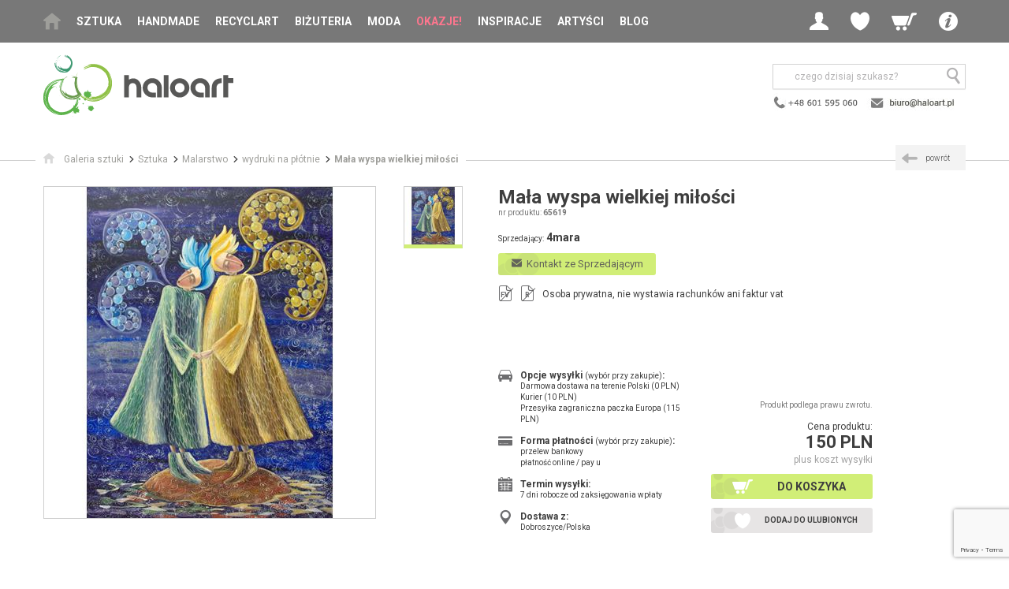

--- FILE ---
content_type: text/html; charset=UTF-8
request_url: https://www.haloart.pl/4mara/wydruki-na-plotnie/mala-wyspa-wielkoj-milosci,65619.html
body_size: 15605
content:
<!doctype html>
<html>
<head>
	<!-- Google Tag Manager -->
	<script>(function(w,d,s,l,i){w[l]=w[l]||[];w[l].push({'gtm.start':
	new Date().getTime(),event:'gtm.js'});var f=d.getElementsByTagName(s)[0],
	j=d.createElement(s),dl=l!='dataLayer'?'&l='+l:'';j.async=true;j.src=
	'https://www.googletagmanager.com/gtm.js?id='+i+dl;f.parentNode.insertBefore(j,f);
	})(window,document,'script','dataLayer','GTM-5QTLKWH');</script>
	<!-- End Google Tag Manager -->

<!--
<script>window.gdprAppliesGlobally=true;if(!("cmp_id" in window)||window.cmp_id<1){window.cmp_id=0}if(!("cmp_cdid" in window)){window.cmp_cdid="5ae1ff7daeee"}if(!("cmp_params" in window)){window.cmp_params=""}if(!("cmp_host" in window)){window.cmp_host="b.delivery.consentmanager.net"}if(!("cmp_cdn" in window)){window.cmp_cdn="cdn.consentmanager.net"}if(!("cmp_proto" in window)){window.cmp_proto="https:"}if(!("cmp_codesrc" in window)){window.cmp_codesrc="1"}window.cmp_getsupportedLangs=function(){var b=["DE","EN","FR","IT","NO","DA","FI","ES","PT","RO","BG","ET","EL","GA","HR","LV","LT","MT","NL","PL","SV","SK","SL","CS","HU","RU","SR","ZH","TR","UK","AR","BS"];if("cmp_customlanguages" in window){for(var a=0;a<window.cmp_customlanguages.length;a++){b.push(window.cmp_customlanguages[a].l.toUpperCase())}}return b};window.cmp_getRTLLangs=function(){var a=["AR"];if("cmp_customlanguages" in window){for(var b=0;b<window.cmp_customlanguages.length;b++){if("r" in window.cmp_customlanguages[b]&&window.cmp_customlanguages[b].r){a.push(window.cmp_customlanguages[b].l)}}}return a};window.cmp_getlang=function(j){if(typeof(j)!="boolean"){j=true}if(j&&typeof(cmp_getlang.usedlang)=="string"&&cmp_getlang.usedlang!==""){return cmp_getlang.usedlang}var g=window.cmp_getsupportedLangs();var c=[];var f=location.hash;var e=location.search;var a="languages" in navigator?navigator.languages:[];if(f.indexOf("cmplang=")!=-1){c.push(f.substr(f.indexOf("cmplang=")+8,2).toUpperCase())}else{if(e.indexOf("cmplang=")!=-1){c.push(e.substr(e.indexOf("cmplang=")+8,2).toUpperCase())}else{if("cmp_setlang" in window&&window.cmp_setlang!=""){c.push(window.cmp_setlang.toUpperCase())}else{if(a.length>0){for(var d=0;d<a.length;d++){c.push(a[d])}}}}}if("language" in navigator){c.push(navigator.language)}if("userLanguage" in navigator){c.push(navigator.userLanguage)}var h="";for(var d=0;d<c.length;d++){var b=c[d].toUpperCase();if(g.indexOf(b)!=-1){h=b;break}if(b.indexOf("-")!=-1){b=b.substr(0,2)}if(g.indexOf(b)!=-1){h=b;break}}if(h==""&&typeof(cmp_getlang.defaultlang)=="string"&&cmp_getlang.defaultlang!==""){return cmp_getlang.defaultlang}else{if(h==""){h="EN"}}h=h.toUpperCase();return h};(function(){var n=document;var p=window;var f="";var b="_en";if("cmp_getlang" in p){f=p.cmp_getlang().toLowerCase();if("cmp_customlanguages" in p){for(var h=0;h<p.cmp_customlanguages.length;h++){if(p.cmp_customlanguages[h].l.toUpperCase()==f.toUpperCase()){f="en";break}}}b="_"+f}function g(e,d){var l="";e+="=";var i=e.length;if(location.hash.indexOf(e)!=-1){l=location.hash.substr(location.hash.indexOf(e)+i,9999)}else{if(location.search.indexOf(e)!=-1){l=location.search.substr(location.search.indexOf(e)+i,9999)}else{return d}}if(l.indexOf("&")!=-1){l=l.substr(0,l.indexOf("&"))}return l}var j=("cmp_proto" in p)?p.cmp_proto:"https:";if(j!="http:"&&j!="https:"){j="https:"}var k=("cmp_ref" in p)?p.cmp_ref:location.href;var q=n.createElement("script");q.setAttribute("data-cmp-ab","1");var c=g("cmpdesign","");var a=g("cmpregulationkey","");var o=g("cmpatt","");q.src=j+"//"+p.cmp_host+"/delivery/cmp.php?"+("cmp_id" in p&&p.cmp_id>0?"id="+p.cmp_id:"")+("cmp_cdid" in p?"cdid="+p.cmp_cdid:"")+"&h="+encodeURIComponent(k)+(c!=""?"&cmpdesign="+encodeURIComponent(c):"")+(a!=""?"&cmpregulationkey="+encodeURIComponent(a):"")+(o!=""?"&cmatt="+encodeURIComponent(o):"")+("cmp_params" in p?"&"+p.cmp_params:"")+(n.cookie.length>0?"&__cmpfcc=1":"")+"&l="+f.toLowerCase()+"&o="+(new Date()).getTime();q.type="text/javascript";q.async=true;if(n.currentScript&&n.currentScript.parentElement){n.currentScript.parentElement.appendChild(q)}else{if(n.body){n.body.appendChild(q)}else{var m=n.getElementsByTagName("body");if(m.length==0){m=n.getElementsByTagName("div")}if(m.length==0){m=n.getElementsByTagName("span")}if(m.length==0){m=n.getElementsByTagName("ins")}if(m.length==0){m=n.getElementsByTagName("script")}if(m.length==0){m=n.getElementsByTagName("head")}if(m.length>0){m[0].appendChild(q)}}}var q=n.createElement("script");q.src=j+"//"+p.cmp_cdn+"/delivery/js/cmp"+b+".min.js";q.type="text/javascript";q.setAttribute("data-cmp-ab","1");q.async=true;if(n.currentScript&&n.currentScript.parentElement){n.currentScript.parentElement.appendChild(q)}else{if(n.body){n.body.appendChild(q)}else{var m=n.getElementsByTagName("body");if(m.length==0){m=n.getElementsByTagName("div")}if(m.length==0){m=n.getElementsByTagName("span")}if(m.length==0){m=n.getElementsByTagName("ins")}if(m.length==0){m=n.getElementsByTagName("script")}if(m.length==0){m=n.getElementsByTagName("head")}if(m.length>0){m[0].appendChild(q)}}}})();window.cmp_addFrame=function(b){if(!window.frames[b]){if(document.body){var a=document.createElement("iframe");a.style.cssText="display:none";if("cmp_cdn" in window&&"cmp_ultrablocking" in window&&window.cmp_ultrablocking>0){a.src="//"+window.cmp_cdn+"/delivery/empty.html"}a.name=b;document.body.appendChild(a)}else{window.setTimeout(window.cmp_addFrame,10,b)}}};window.cmp_rc=function(h){var b=document.cookie;var f="";var d=0;while(b!=""&&d<100){d++;while(b.substr(0,1)==" "){b=b.substr(1,b.length)}var g=b.substring(0,b.indexOf("="));if(b.indexOf(";")!=-1){var c=b.substring(b.indexOf("=")+1,b.indexOf(";"))}else{var c=b.substr(b.indexOf("=")+1,b.length)}if(h==g){f=c}var e=b.indexOf(";")+1;if(e==0){e=b.length}b=b.substring(e,b.length)}return(f)};window.cmp_stub=function(){var a=arguments;__cmp.a=__cmp.a||[];if(!a.length){return __cmp.a}else{if(a[0]==="ping"){if(a[1]===2){a[2]({gdprApplies:gdprAppliesGlobally,cmpLoaded:false,cmpStatus:"stub",displayStatus:"hidden",apiVersion:"2.0",cmpId:31},true)}else{a[2](false,true)}}else{if(a[0]==="getUSPData"){a[2]({version:1,uspString:window.cmp_rc("")},true)}else{if(a[0]==="getTCData"){__cmp.a.push([].slice.apply(a))}else{if(a[0]==="addEventListener"||a[0]==="removeEventListener"){__cmp.a.push([].slice.apply(a))}else{if(a.length==4&&a[3]===false){a[2]({},false)}else{__cmp.a.push([].slice.apply(a))}}}}}}};window.cmp_msghandler=function(d){var a=typeof d.data==="string";try{var c=a?JSON.parse(d.data):d.data}catch(f){var c=null}if(typeof(c)==="object"&&c!==null&&"__cmpCall" in c){var b=c.__cmpCall;window.__cmp(b.command,b.parameter,function(h,g){var e={__cmpReturn:{returnValue:h,success:g,callId:b.callId}};d.source.postMessage(a?JSON.stringify(e):e,"*")})}if(typeof(c)==="object"&&c!==null&&"__uspapiCall" in c){var b=c.__uspapiCall;window.__uspapi(b.command,b.version,function(h,g){var e={__uspapiReturn:{returnValue:h,success:g,callId:b.callId}};d.source.postMessage(a?JSON.stringify(e):e,"*")})}if(typeof(c)==="object"&&c!==null&&"__tcfapiCall" in c){var b=c.__tcfapiCall;window.__tcfapi(b.command,b.version,function(h,g){var e={__tcfapiReturn:{returnValue:h,success:g,callId:b.callId}};d.source.postMessage(a?JSON.stringify(e):e,"*")},b.parameter)}};window.cmp_setStub=function(a){if(!(a in window)||(typeof(window[a])!=="function"&&typeof(window[a])!=="object"&&(typeof(window[a])==="undefined"||window[a]!==null))){window[a]=window.cmp_stub;window[a].msgHandler=window.cmp_msghandler;window.addEventListener("message",window.cmp_msghandler,false)}};window.cmp_addFrame("__cmpLocator");if(!("cmp_disableusp" in window)||!window.cmp_disableusp){window.cmp_addFrame("__uspapiLocator")}if(!("cmp_disabletcf" in window)||!window.cmp_disabletcf){window.cmp_addFrame("__tcfapiLocator")}window.cmp_setStub("__cmp");if(!("cmp_disabletcf" in window)||!window.cmp_disabletcf){window.cmp_setStub("__tcfapi")}if(!("cmp_disableusp" in window)||!window.cmp_disableusp){window.cmp_setStub("__uspapi")};</script>
-->
<script>
(function(h,o,t,j,a,r){
h.hj=h.hj||function(){(h.hj.q=h.hj.q||[]).push(arguments)};
h._hjSettings={hjid:3163135,hjsv:6};
a=o.getElementsByTagName('head')[0];
r=o.createElement('script');r.async=1;
r.src=t+h._hjSettings.hjid+j+h._hjSettings.hjsv;
a.appendChild(r);
})(window,document,'https://static.hotjar.com/c/hotjar-','.js?sv=');
</script>

<meta charset="utf-8">
<meta name="viewport" content="width=device-width, initial-scale=1.0">
<title>Mała wyspa wielkiej miłości - wydruki na płótnie - 4mara - Galeria Sztuki Haloart</title>
<META name="description" content="Mała wyspa wielkiej miłości: Wydruk własnej pracy na płótnie canvas naciągnięty na drewniana ramę o wymiarach 35x50 cm  Sygnowany">    
<META HTTP-EQUIV="Content-Language" CONTENT="pl">
<META name="owner" content="Haloart">
<META name="robots" content="index, follow">
<meta name="p:domain_verify" content="1760356ac512674fd2470c18ea7ed840"/>
<link rel="shortcut icon" href="/img/favicon.ico" type="image/x-icon">
<link rel="stylesheet" href="https://fonts.googleapis.com/css?family=Roboto:400,300,300italic,400italic,500,500italic,700,700italic&subset=latin,latin-ext">
<link rel="stylesheet" href="/css/jquery-ui.css">
<link rel="stylesheet" href="/css/style.css">
<link rel="stylesheet" href="/css/custom.css">
<!--[if lt IE 9]>
<script src="/js-libraries/html5.js"></script>
<![endif]-->
<script src="/js-libraries/combined.js"></script>
<script src="/js-libraries/enquire.js"></script>
<script src="/js/site.js"></script>
<script src="/js/custom.js?v=20221107"></script>  


<script src="/js-libraries/jquery.magnific-popup.min.js"></script>

<link rel="canonical" href="https://www.haloart.pl/4mara/wydruki-na-plotnie/mala-wyspa-wielkiej-milosci,65619.html"/>
<meta property="og:title" content="Mała wyspa wielkiej miłości" />
<meta property="og:url" content="https://www.haloart.pl//4mara/wydruki-na-plotnie/mala-wyspa-wielkiej-milosci,65619.html" />
<meta property="og:description" content="Mała wyspa wielkiej miłości: Wydruk własnej pracy na płótnie canvas naciągnięty na drewniana ramę o wymiarach 35x50 cm  Sygnowany" />
<meta property="og:image" content="https://www.haloart.pl/foto-prod/65619.jpg" > 

<!-- Facebook Pixel Code -->
<script>!function(f,b,e,v,n,t,s){if(f.fbq)return;n=f.fbq=function(){n.callMethod?n.callMethod.apply(n,arguments):n.queue.push(arguments)};if(!f._fbq)f._fbq=n;n.push=n;n.loaded=!0;n.version='2.0';n.queue=[];t=b.createElement(e);t.async=!0;t.src=v;s=b.getElementsByTagName(e)[0];s.parentNode.insertBefore(t,s)}(window,document,'script','https://connect.facebook.net/en_US/fbevents.js'); fbq('init', '2535678173407514'); fbq('track', 'PageView');</script>
<noscript> <img height="1" width="1" src="https://www.facebook.com/tr?id=2535678173407514&ev=PageView&noscript=1"/></noscript>
<!-- End Facebook Pixel Code -->
<meta name="facebook-domain-verification" content="p7j0ooonn100nmdvpebhbppm8ptz9q" /> 



<!-- Global site tag (gtag.js) - Google Analytics -->
<script async src="https://www.googletagmanager.com/gtag/js?id=UA-5982107-3"></script>
<script>
  window.dataLayer = window.dataLayer || [];
  function gtag(){dataLayer.push(arguments);}
  gtag('js', new Date());

  gtag('config', 'UA-5982107-3');
</script>

<script src="https://www.googleoptimize.com/optimize.js?id=OPT-58FKWZ7"></script>

	<script type="text/javascript">
	   (function (srcjs) {
	       window._edrone = window._edrone || {};
	       _edrone.app_id = '66cf4085ac70b';
	       _edrone.version = '1.0.0';
	       _edrone.platform_version = '1.0.0';
	       _edrone.platform = 'custom';
	       	       var doc = document.createElement('script');
	       doc.type = 'text/javascript';
	       doc.async = true;
	       doc.src = ('https:' == document.location.protocol ? 'https:' : 'http:') + srcjs;
	       var s = document.getElementsByTagName('script')[0];
	       s.parentNode.insertBefore(doc, s);
	   })("//d3bo67muzbfgtl.cloudfront.net/edrone_2_0.js?app_id=66cf4085ac70b");
	</script>

</head>
<!-- Google tag (gtag.js) --> <script async src="https://www.googletagmanager.com/gtag/js?id=G-MFVQXTX7B2"></script> <script> window.dataLayer = window.dataLayer || []; function gtag(){dataLayer.push(arguments);} gtag('js', new Date()); gtag('config', 'G-MFVQXTX7B2'); </script> 
<body>
	<!-- Google Tag Manager (noscript) -->
	<noscript><iframe src="https://www.googletagmanager.com/ns.html?id=GTM-5QTLKWH"
	height="0" width="0" style="display:none;visibility:hidden"></iframe></noscript>
	<!-- End Google Tag Manager (noscript) -->

<style>
@media screen and (max-width: 1060px) {
	#h .navbar .main-menu { min-width:170px;}
}
</style>

	<header id="h">
		<div class="navbar">
			<div class="wrapper">
				<button class="btn-mobile-menu hidden-desk js-menu-trigger"><span class="icon icon-menu"></span></button>
				<a href="/">
					<img src="/img/logo-haloart-top.png" class="hidden-desk hidden-tab logo-mobile" alt="Haloart">
					<!-- <img src="https://www.haloart.pl/img/logo/haloart-cofee-poziom-kolor.svg" class="hidden-desk hidden-tab logo-mobile" alt="Haloart"> -->
				</a>
				<nav class="main-menu hidden-tab hidden-mob js-menu">
					<ul>
						<li class="home"><a href="/"><span class="icon icon-home"></span></a></li>
                        <li class="has-submenu">

							<a onClick="setVarNoReload('price_range', 'clear');" href="/sztuka.html" class=" js-menu-child-trigger">Sztuka</a>

							<ul class="main-submenu js-menu-child">
								<li class="hidden-desk"><a href="#" class="js-menu-back"><span class="icon icon-arrow-c-left"></span>wstecz</a></li>
								<li class="hidden-desk"><a onClick="setVarNoReload('price_range', 'clear');" href="/sztuka.html">Wszystko</a></li>
								<li><a onClick="setVarNoReload('price_range', 'clear');" href="/malarstwo.html">Malarstwo</a></li>
								<li><a onClick="setVarNoReload('price_range', 'clear');" href="/rysunek.html">Rysunek</a></li>
								<li><a onClick="setVarNoReload('price_range', 'clear');" href="/grafika.html">Grafika</a></li>
								<li><a onClick="setVarNoReload('price_range', 'clear');" href="/mozaika.html">Mozaika</a></li>
								<li><a onClick="setVarNoReload('price_range', 'clear');" href="/kolaz.html">Kolaż</a></li>								
								<li><a onClick="setVarNoReload('price_range', 'clear');" href="/fotografia.html">Fotografia</a></li>
								<li><a onClick="setVarNoReload('price_range', 'clear');" href="/rzezba.html">Rzeźba</a></li>
								<li><a onClick="setVarNoReload('price_range', 'clear');" href="/tkanina.html">Tkanina</a></li>
							</ul>
						</li>
                                                
						<li><a  onClick="setVarNoReload('price_range', 'clear');" href="/handmade-dla-domu.html">Handmade</a></li>
						<li><a  onClick="setVarNoReload('price_range', 'clear');" href="/recycling-art.html">Recyclart</a></li>
						<li><a  onClick="setVarNoReload('price_range', 'clear');" href="/bizuteria-artystyczna.html">Biżuteria</a></li>
						<li class="has-submenu">
							
							<a onClick="setVarNoReload('price_range', 'clear');" href="/moda.html" class=" js-menu-child-trigger">Moda</a>

							<ul class="main-submenu js-menu-child">
								<li class="hidden-desk"><a href="#" class="js-menu-back"><span class="icon icon-arrow-c-left"></span>wstecz</a></li>
								<li class="hidden-desk"><a onClick="setVarNoReload('price_range', 'clear');" href="/moda.html">Wszystko</a></li>
								<li><a onClick="setVarNoReload('price_range', 'clear');" href="/ubrania.html">Ubrania<span class="hidden-mob"> autorskie</span></a></li>
								<li><a onClick="setVarNoReload('price_range', 'clear');" href="/oryginalne-torebki.html">Torebki</a></li>
								<li><a onClick="setVarNoReload('price_range', 'clear');" href="/dodatki-do-ubran.html">Dodatki<span class="hidden-mob"> i akcesoria</span></a></li>
							</ul>
						</li>
						<li class="hl"><a  href="/przeceny.html">Okazje!</a></li>						
						<li><a  href="/nasze-selekcje.html">Inspiracje</a></li>                        
						<li><a  href="/artysci.html">Artyści</a></li>
						<li><a  href="/blog">Blog</a></li>
						
						<li class="has-submenu hidden-desk">
							<a href="#" class="js-menu-child-trigger"><strong>Info</strong></a>

							<ul class="main-sub-submenu js-menu-child">
								<li><a href="#" class="js-menu-back"><span class="icon icon-arrow-c-left"></span>wstecz</a></li>
								<li><a href="/kontakt.html"><span class="icon icon-mail"></span>kontakt</a></li>
								<li><a href="/jak-kupowac.html"><span class="icon icon-cart"></span>jak kupować</a></li>
								<li><a href="/jak-sprzedawac.html"><span class="icon icon-sell"></span>jak sprzedawać</a></li>
								<li><a href="/opinie.html"><span class="icon icon-comment"></span>opinie klientów</a></li>
								<li><a href="/newsletter.html" rel="nofollow"><span class="icon icon-pen"></span>newsletter</a></li>                                
								<li><a href="/wszystkie-kategorie.html"><span class="icon icon-list-view"></span>mapa serwisu</a></li>
								<li><a href="/wspolpraca.html"><span class="icon icon-art"></span>współpraca</a></li>                                
								<li><a href="/regulamin.html"><span class="icon icon-files"></span>regulamin</a></li>
							</ul>
						</li>
					</ul>
				</nav>
				<div class="user-menu">
					<ul>
                    	                        
						<li class="has-submenu">
							<a  href="#" class="js-login-trigger"><span class="icon icon-profile"></span></a>

							<ul class="user-submenu js-login">
								<li><a href="/?p=login" rel="nofollow"><span class="icon icon-login"></span>Zaloguj</a></li>
								<li><a href="/?p=login" rel="nofollow"><span class="icon icon-pen"></span>Zarejestruj</a></li>
							</ul>
						</li>
						<li class="has-submenu hidden-mob">
							<a href="#" class="js-wishlist-trigger"><span class="icon icon-wl"></span></a>

							<div class="user-submenu js-wishlist">
								<span class="user-menu-title">Moje ulubione</span>
								<span class="user-menu-subtitle"><strong><a href="/?p=login" rel="nofollow" style="color:#000; display:inline; padding:0; text-transform:none">Zaloguj się</a></strong>, aby zobaczyć produkty w schowku</span>
							</div>
						</li>                        
                                                
                        

                        
						<li class="hidden-desk"><a href="#" class="js-search-trigger"><span class="icon icon-search"></span></a></li>
                        
												<li class="has-submenu">
							<a  href="/?p=cart" rel="nofollow" class="js-minicart-trigger"><span class="icon icon-cart"></span></a>
							<div class="user-submenu js-minicart">
								<span class="user-menu-title">Mój koszyk</span>
								<span class="user-menu-subtitle">Brak poduktów w koszyku</span>
							</div>
						</li>
                        
						<li class="has-submenu hidden-tab hidden-mob">
							<a href="#" class="js-submenu-trigger"><span class="icon icon-info"></span></a>

							<ul class="user-submenu js-submenu">
								<li><a href="/kontakt.html"><span class="icon icon-mail"></span>kontakt</a></li>
								<li><a href="/jak-kupowac.html"><span class="icon icon-cart"></span>jak kupować</a></li>
								<li><a href="/jak-sprzedawac.html"><span class="icon icon-sell"></span>jak sprzedawać</a></li>
								<li><a href="/opinie.html"><span class="icon icon-comment"></span>opinie klientów</a></li>
								<li><a href="/newsletter.html" rel="nofollow"><span class="icon icon-pen"></span>newsletter</a></li>
								<li><a href="/wszystkie-kategorie.html"><span class="icon icon-list-view"></span>mapa serwisu</a></li>
								<li><a href="/wspolpraca.html"><span class="icon icon-art"></span>współpraca</a></li>
								<li><a href="/regulamin.html"><span class="icon icon-files"></span>regulamin</a></li>
							</ul>
						</li>
					</ul>
				</div>
			</div>
		</div>
	               
		<div class="logo-search wrapper">
			<div class="logo hidden-mob">
				<a href="/">
					<!-- <img alt="Haloart" src="/img/logo_haloart.png" width="239" height="79" border="0"> -->
					<img src="https://www.haloart.pl/img/logo/haloart-cofee-poziom-kolor.svg" height="79" alt="Haloart">
				</a>
			</div>
	            <div class="search-social">
                    <div class="search js-search">
                        <form action="/" method="get">
                            <input type="hidden" name="p" value="prodlist">
                            <input type="text" name="search" placeholder="czego dzisiaj szukasz?">
                            <button type="submit" style="right:0;"><span class="icon icon-search"></span></button>
                        </form>
                    </div>
                    
                    <div class="social">
                    	<a href="/kontakt.html"><img src="/img/header-contact-2022.png" border="0" alt="Kontakt z Haloart" style="padding-top:5px;"></a>
                    </div>
                    
				</div>
                             
            			<div class="slogan">
				<div class="va-m">
					<div class="va-m-">
						<div class="va-m--">
						
														
                            						</div>
					</div>
				</div>
			</div>
            
		</div>
	</header>

	<div id="main">


		<div class="breadcrumbs with-header">
			<div class="wrapper breadcrumbs-">
				<ul vocab="https://schema.org/" typeof="BreadcrumbList">
					<li property="itemListElement" typeof="ListItem"><a property="item" typeof="WebPage" href="/"><span class="icon icon-home"></span><span property="name" class="txt">Galeria sztuki</span></a><meta property="position" content="1"></li>
					
										<li property="itemListElement" typeof="ListItem"><a property="item" typeof="WebPage" href="/sztuka.html"><span property="name">Sztuka</span></a><meta property="position" content="2"></li>                    
                    					
					  
					
                    					<li property="itemListElement" typeof="ListItem"><a property="item" typeof="WebPage" href="/malarstwo.html"><span property="name">Malarstwo</span></a><meta property="position" content="3"></li>
                    
					<li property="itemListElement" typeof="ListItem"><a property="item" typeof="WebPage" href="/malarstwo,wydruki-na-plotnie,210.html"><span property="name">wydruki na płótnie</span></a><meta property="position" content="3"></li>
					
										<li property="itemListElement" typeof="ListItem"><a property="item" typeof="WebPage" href="/4mara/wydruki-na-plotnie/mala-wyspa-wielkoj-milosci,65619.html"><span property="name" class="current">Mała wyspa wielkiej miłości</span></a><meta property="position" content="4"></li>
										
				</ul>
				
				
				<a class="hidden-mob-important back" href="javascript:history.back();"><span class="icon icon-arrow-c-left"></span><span class="txt">powrót</span></a>
				
			</div>
		</div>

				 
				                    

		<section id="sec-product">
        
			   
             
			<div class="gallery-details">
				<div class="hidden-tab hidden-desk">
				
								
				</div>
				
				<div class="gallery">
					<div class="gallery-items slider-gallery">
						<ul class="slides js-slider-gallery">
							                        
							<li>
                            	<a href="/foto-prod/65619.jpg" title="4mara - wydruki na płótnie - Mała wyspa wielkiej miłości"><img width="420" height="420" loading="lazy" src="/foto-prod/65619.jpg" alt="Mała wyspa wielkiej miłości, 4mara, wydruki na płótnie"></a>
							</li>

							                            
						</ul>
					</div>
					<div class="gallery-thumbs">
						<ul class="slides js-slider-gallery-thumbs">
							<li data-index="0"><img loading="lazy" width="73" height="73" src="/foto-prod/65619_t.jpg" alt="Mała wyspa wielkiej miłości"></li>                                                    
													</ul>
					</div>
				</div>
				
								
				<div class="details">

					<h1>Mała wyspa wielkiej miłości</h1>
					<div class="product-number hidden-mo">nr produktu: <span>65619</span></div>

					<div class="seller">
                    	<span class="c-label">Sprzedający:</span> 
                        <a class="c-value" href="/4mara-galeria"><h2 style="display:inline; text-transform:none">4mara</h2></a>
                    </div>
					<ul class="attributes">
						<li>
							<div class="txt">
                                
								 
                                                                                                 
								<a href="javascript:alert('Zaloguj się aby wysłać wiadomość.'); document.location='/?p=login&back=/4mara/wydruki-na-plotnie/mala-wyspa-wielkoj-milosci,65619.html';" rel="nofollow" class="btn-green primary kontakt" style="line-height:18px; font-weight:normal; text-transform:none; font-size:13px;"><span class="icon icon-mail"></span><span class="txt">&nbsp;&nbsp;Kontakt ze Sprzedającym</span></a>
							</div>
						</li>
						
                        <li>
                                <!-- wiadomość do projektanta -->
                                <div class="partnership-bg" style="padding:20px; display:none" id="projMsg">
								
								
                                    <div class="container">
									
											<p>
											 Udostępniamy Państwu możliwość bezpośredniego kontaktu ze Sprzedającym.<br/>
											 <span style="color:red">
											<b style="font-weight:bold">Prosimy</b> o uszanowanie zasad serwisu i <b style="font-weight:bold">nieprzesyłanie danych kontaktowych (nr telefonu, mail).</b><br/>
											*Takie dane nie będą przekazywane Sprzedającym (pkt. 4 Regulaminu).<br/>
											</span>

											Ustalenia na piśmie chronią zarówno Klienta jak i Sprzedawcę.
											</p>
											<br/>
									
                                    <form method="post" enctype="multipart/form-data">
                                        <div class="pform-item">
                                            <label for="msg">Wyślij wiadomość do Sprzedającego:</label>
                                            <textarea type="text" id="msg" name="msg" rows="5"></textarea>
                                        </div>                                       

                                        <div class="pform-item">
                                            <label>Dodaj zdjęcia do wiadomośi (pliki jpg, max. 200kB):</label>
                                            <br><input type="file" name="plik1" id="plik1" >
                                            <br><input type="file" name="plik2" id="plik2">
                                            <br><input type="file" name="plik3" id="plik3">
                                        </div>
                                                
                                        <div class="pform-item">
	                                            <input class="form-control" required="true" placeholder="Przepisz kod" name="code" id="code" style="text-transform:uppercase;padding:3px; width:100px; float:left">	
                                                <h2 style="float:left; font-size:22px; color:#cc0000; margin:0; padding:0;"><b id="verCode" style="margin-left:10px; line-height:15px; font-weight:bold"></b></h2>	
                                              	<input type="hidden" id="code2" name="code2" value="" />                                                 
                                                <script>getCode('verCode', 'code2');</script>
                                        </div> 
                                                                                                                                                       
                                        <div class="pform-item" style="clear:both">
                                            <button class="pform-button" type="submit"><span class="icon icon-tick"></span>Wyślij wiadomość</button>
                                        </div> 
                                        
                                    </form>
	                                </div>
                                </div>
                        </li>
                        
                        						<li>
							<div class="c-icon c-icon-file" title="Nie wystawia faktur vat"><span class="icon icon-file"></span><span class="c-icon-txt skreslone">FV</span></div>
                            <div class="c-icon c-icon-file" title="Nie wystawia rachunków"><span class="icon icon-file"></span><span class="c-icon-txt skreslone">R</span></div>
							<div class="txt">Osoba prywatna, nie wystawia rachunków ani faktur vat</div>
						</li>                        
                                                
					</ul>
					<div class="price-actions-attributes">
						<div class="price-actions">
                        
							                            <div class="info">
                            	 
                            	Produkt podlega prawu zwrotu.
                                                                                            </div>
                                                        
                           	                        
							<div class="price-wrapper">
								<div class="price-label">Cena produktu:</div>
								<div class="price">150 PLN</div>
																
								<div class="price-info">plus koszt wysyłki</div>
							</div>
                                                        
                            

                            
                            
							<ul class="actions">
								                                <li><a class="primary" href="/?p=cart&addid=65619" rel="nofollow"><span class="icon icon-cart"></span><span class="txt">Do koszyka</span></a></li>
								
                                								<li>
                                	<span id="prodToFavHtml"><a class="secondary" href="/?p=login&back=/?p2=fav2_add=65619" rel="nofollow"><span class="icon icon-wl"></span><span class="txt">Dodaj do ulubionych</span></a></span>
                                </li>
															</ul>
						</div>

						<ul class="attributes">
							<li>
								<div class="c-icon"><span class="icon icon-car"></span></div>
								<div class="txt">
									<div class="c-label">Opcje wysyłki <span>(wybór przy zakupie)</span>:</div>
									<div class="c-value">
										<ul>
										  <li>Darmowa dostawa na terenie Polski (0 PLN)</li><li>Kurier (10 PLN)</li><li>Przesyłka zagraniczna paczka Europa (115 PLN)</li>                                        
										</ul>
									</div>
								</div>
							</li>
							<li class="l-sep">
								<div class="c-icon"><span class="icon icon-card"></span></div>
								<div class="txt">
									<div class="c-label">Forma płatności <span>(wybór przy zakupie)</span>:</div>
									<div class="c-value">
										<ul>
											<li>przelew bankowy</li>
											<li>płatność online / pay u</li>
										</ul>
									</div>
								</div>
							</li>
							<li class="l-sep">
								<div class="c-icon"><span class="icon icon-calendar"></span></div>
								<div class="txt">
									<div class="c-label">Termin wysyłki:</div>
									<div class="c-value">7 dni robocze od zaksięgowania wpłaty</div>
								</div>
							</li>
							<li class="l-sep">
								<div class="c-icon"><span class="icon icon-pin"></span></div>
								<div class="txt">
									<div class="c-label">Dostawa z:</div>
									<div class="c-value">Dobroszyce/Polska</div>
								</div>
							</li>
						</ul>
					</div>
				</div>
			</div>
			
						
			
			<div class="tabs">

                <div class="partnership-bg" style="width:50%; margin-bottom:20px; padding:20px; display:none" id="polecMsg">
                    <div class="container">
                    <form method="post" enctype="multipart/form-data">
                        <div class="pform-item">
                            <label for="nadawca">Nadawca:</label>
                            <input type="text" id="nadawca" name="nadawca">
                        </div>
                        
                        <div class="pform-item">
                            <label for="emails">Podaj adresy email swoich znajomych (oddziel je przecinkiem):</label>
                            <input type="text" id="emails" name="emails">
                        </div>
                        <div class="pform-item">
                            <label for="emails">Antyspam - wpisz słownie ile Ziemia ma księżyców:</label>
                            <input type="text" id="ksiezyce" name="ksiezyce">
                        </div>						
                        <div class="pform-item">
                            <button class="pform-button" type="submit"><span class="icon icon-tick"></span>Wyślij polecenie</button>
                        </div> 

						<input type="hidden" name="recaptcha_response" id="recaptchaResponse">
						
                    </form>
                    </div>
                </div>

				<div class="items js-tabs-items">
					<div class="item entry">

						<p>&nbsp;</p>
						<p><strong>Opis pracy:</strong></p>
						<p>&nbsp;</p>
						
						<p property="schema:description" content="Wydruk własnej pracy na płótnie canvas naciągnięty na drewniana ramę o wymiarach 35x50 cm  Sygnowany">
							Wydruk własnej pracy na płótnie canvas naciągnięty na drewniana ramę o wymiarach 35x50 cm  Sygnowany						</p>
						<p>&nbsp;</p>
						<p><strong>Przydatne linki:</strong></p>
						<p>&nbsp;</p>
						<p><a href="/dostawa-i-platnosc.html" target="_blank">Dostawa i płatność</a></p>
						<p><a href="/zwroty-reklamacje.html" target="_blank">Zwroty i reklamacje</a></p>
						<p><a href="/regulamin.html" target="_blank">Regulamin zakupów</a></p>
						<p><a href="/polityka-prywatnosci-serwisu-haloart.html" target="_blank">Bezpieczeństwo zakupów</a></p>
						<div style="margin-top:2px;">
							<button class="accordion-open">Ogólne bezpieczeństwo produktu (GPSR)</button>
							<div class="accordion-panel">
								<span style="font-weight:500;">Producent towaru i podmiot odpowiedzialny za produkt:</span> 
																<p>4mara, Łyczyna 84/5, 56-410 Dobroszyce, <a style="text-decoration: underline;" href="javascript:alert('Zaloguj się aby wysłać wiadomość.'); document.location='/?p=login&back=/4mara/wydruki-na-plotnie/mala-wyspa-wielkoj-milosci,65619.html';">kontakt ze sprzedającym</a></p>
															</div>
						</div>
					</div>

				</div>
			</div>

			<script>
				var acc = document.getElementsByClassName("accordion-open");
				var i;

				for (i = 0; i < acc.length; i++) {
				  acc[i].addEventListener("click", function() {
				    this.classList.toggle("active");
				    var panel = this.nextElementSibling;
				    if (panel.style.maxHeight) {
				      panel.style.maxHeight = null;
				    } else {
				      panel.style.maxHeight = panel.scrollHeight + "px";
				    }
				  });
				}
			</script>
			<style>
				.accordion-open {
				  cursor: pointer;
				  text-align: left;
				  border: none;
				  outline: none;
				  transition: 0.4s;
				  font-size: 12px;
				  padding: 0;
				  margin: 0;
				}
				.accordion-panel {
				  padding: 3px 0 0 0;
				  background-color: white;
				  max-height: 0;

				  overflow: hidden;
				  transition: max-height 0.2s ease-out;
				}
				.accordion-open:after {
				  content: '\2303'; /* Unicode character for "plus" sign (+) */
				  transform: rotate(180deg);
				  font-size: 13px;
				  color: #777;
				  float: right;
				  margin-left: 5px;
				  margin-top: -2px;
				}

				.accordion-open.active:after {
				  transform: rotate(0deg);
				  content: "\2303"; /* Unicode character for "minus" sign (-) */
				  margin-top: 2px;
				}
			</style>
			
			
            
           				<div class="tags">
				Tagi: 
				<a href="/?p=prodlist&search=4mara" >4mara</a>, <a href="/?p=prodlist&search=akryl" >akryl</a>, <a href="/?p=prodlist&search=anioły" >anioły</a>, <a href="/?p=prodlist&search=malarstwo" >malarstwo</a>, <a href="/?p=prodlist&search=obrazy" >obrazy</a>, <a href="/?p=prodlist&search=wydruk" >wydruk</a>                
			</div>
                        
		</section>

		<section id="sec-product-seller">
			<div class="wrapper">
				<div class="subsec">
					<div class="s-title">
						<div class="s-title-">
							<h2><span class="icon icon-profile"></span><span class="icon icon-arrow-c-right"></span><span class="txt"><a href="/4mara-galeria" class="hl">Inne produkty</a> sprzedającego <a href="/4mara-galeria">4mara</a></span></h2>
						</div>
					</div>
					<div class="s-content products-content">
						<div class="carousel outside js-products-carousel">
							<div class="carousel-content js-carousel-content">
								<ul class="products-list">
								                                  
									<li>
										
	<div class="li- products-list-item">
					
		<div class="photo">
			<a href="/4mara/plakaty/chwila-spokojnej-melancholii-plakat,131044.html" title="4mara - Chwila spokojnej melancholii – Plakat"><img loading="lazy" width="200" height="200" src="/foto-prod/131044_t2.jpg" alt="Chwila spokojnej melancholii – Plakat"></a>
		</div>
		<div class="details">
			<div class="price">46 zł</div>
			<div class="title-author">
				<span><a href="/4mara/plakaty/chwila-spokojnej-melancholii-plakat,131044.html">Chwila spokojnej melancholii – Plakat</a></span>
				<div class="author"><a href="/4mara-galeria">autor: 4mara</a></div>
			</div>
			
		</div>
		
	</div>									</li>
                                                                    
									<li>
										
	<div class="li- products-list-item">
					
		<div class="photo">
			<a href="/4mara/kasetki-pudelka/flower-kiss-szkatulka,130911.html" title="4mara - Flower kiss – Szkatułka"><img loading="lazy" width="200" height="200" src="/foto-prod/130911_t2.jpg" alt="Flower kiss – Szkatułka"></a>
		</div>
		<div class="details">
			<div class="price">40 zł</div>
			<div class="title-author">
				<span><a href="/4mara/kasetki-pudelka/flower-kiss-szkatulka,130911.html">Flower kiss – Szkatułka</a></span>
				<div class="author"><a href="/4mara-galeria">autor: 4mara</a></div>
			</div>
			
		</div>
		
	</div>									</li>
                                                                    
									<li>
										
	<div class="li- products-list-item">
					
		<div class="photo">
			<a href="/4mara/plakaty/flower-kiss-plakat,130910.html" title="4mara - Flower kiss – Plakat"><img loading="lazy" width="200" height="200" src="/foto-prod/130910_t2.jpg" alt="Flower kiss – Plakat"></a>
		</div>
		<div class="details">
			<div class="price">46 zł</div>
			<div class="title-author">
				<span><a href="/4mara/plakaty/flower-kiss-plakat,130910.html">Flower kiss – Plakat</a></span>
				<div class="author"><a href="/4mara-galeria">autor: 4mara</a></div>
			</div>
			
		</div>
		
	</div>									</li>
                                                                    
									<li>
										
	<div class="li- products-list-item">
					
		<div class="photo">
			<a href="/4mara/wydruki-na-plotnie/flower-kiss-giclee,130909.html" title="4mara - Flower kiss – Giclee"><img loading="lazy" width="200" height="200" src="/foto-prod/130909_t2.jpg" alt="Flower kiss – Giclee"></a>
		</div>
		<div class="details">
			<div class="price">65 zł</div>
			<div class="title-author">
				<span><a href="/4mara/wydruki-na-plotnie/flower-kiss-giclee,130909.html">Flower kiss – Giclee</a></span>
				<div class="author"><a href="/4mara-galeria">autor: 4mara</a></div>
			</div>
			
		</div>
		
	</div>									</li>
                                                                    
									<li>
										
	<div class="li- products-list-item">
					
		<div class="photo">
			<a href="/4mara/kasetki-pudelka/z-calego-serca-szkatulka,130238.html" title="4mara - Z całego serca – Szkatułka"><img loading="lazy" width="200" height="200" src="/foto-prod/130238_t2.jpg" alt="Z całego serca – Szkatułka"></a>
		</div>
		<div class="details">
			<div class="price">40 zł</div>
			<div class="title-author">
				<span><a href="/4mara/kasetki-pudelka/z-calego-serca-szkatulka,130238.html">Z całego serca – Szkatułka</a></span>
				<div class="author"><a href="/4mara-galeria">autor: 4mara</a></div>
			</div>
			
		</div>
		
	</div>									</li>
                                                                    
									<li>
										
	<div class="li- products-list-item">
					
		<div class="photo">
			<a href="/4mara/kasetki-pudelka/aniol-dobrych-wiadomosci-szkatulka,130237.html" title="4mara - Anioł dobrych wiadomości – Szkatułka"><img loading="lazy" width="200" height="200" src="/foto-prod/130237_t2.jpg" alt="Anioł dobrych wiadomości – Szkatułka"></a>
		</div>
		<div class="details">
			<div class="price">40 zł</div>
			<div class="title-author">
				<span><a href="/4mara/kasetki-pudelka/aniol-dobrych-wiadomosci-szkatulka,130237.html">Anioł dobrych wiadomości – Szkatułka</a></span>
				<div class="author"><a href="/4mara-galeria">autor: 4mara</a></div>
			</div>
			
		</div>
		
	</div>									</li>
                                                                    
									<li>
										
	<div class="li- products-list-item">
					
		<div class="photo">
			<a href="/4mara/kasetki-pudelka/maki-szkatulka,130235.html" title="4mara - Maki – Szkatułka"><img loading="lazy" width="200" height="200" src="/foto-prod/130235_t2.jpg" alt="Maki – Szkatułka"></a>
		</div>
		<div class="details">
			<div class="price">40 zł</div>
			<div class="title-author">
				<span><a href="/4mara/kasetki-pudelka/maki-szkatulka,130235.html">Maki – Szkatułka</a></span>
				<div class="author"><a href="/4mara-galeria">autor: 4mara</a></div>
			</div>
			
		</div>
		
	</div>									</li>
                                                                    
									<li>
										
	<div class="li- products-list-item">
					
		<div class="photo">
			<a href="/4mara/kasetki-pudelka/ziemia-smieje-sie-kwiatami-szkatulka-14x19-cm,130234.html" title="4mara - Ziemia śmieje się kwiatami – Szkatułka 14x19 cm"><img loading="lazy" width="200" height="200" src="/foto-prod/130234_t2.jpg" alt="Ziemia śmieje się kwiatami – Szkatułka 14x19 cm"></a>
		</div>
		<div class="details">
			<div class="price">40 zł</div>
			<div class="title-author">
				<span><a href="/4mara/kasetki-pudelka/ziemia-smieje-sie-kwiatami-szkatulka-14x19-cm,130234.html">Ziemia śmieje się kwiatami – Szkatułka 14x19 cm</a></span>
				<div class="author"><a href="/4mara-galeria">autor: 4mara</a></div>
			</div>
			
		</div>
		
	</div>									</li>
                                                                    
									<li>
										
	<div class="li- products-list-item">
					
		<div class="photo">
			<a href="/4mara/kasetki-pudelka/mysli-kobiety-szkatulka,130231.html" title="4mara - Myśli kobiety – Szkatułka"><img loading="lazy" width="200" height="200" src="/foto-prod/130231_t2.jpg" alt="Myśli kobiety – Szkatułka"></a>
		</div>
		<div class="details">
			<div class="price">40 zł</div>
			<div class="title-author">
				<span><a href="/4mara/kasetki-pudelka/mysli-kobiety-szkatulka,130231.html">Myśli kobiety – Szkatułka</a></span>
				<div class="author"><a href="/4mara-galeria">autor: 4mara</a></div>
			</div>
			
		</div>
		
	</div>									</li>
                                                                    
									<li>
										
	<div class="li- products-list-item">
					
		<div class="photo">
			<a href="/4mara/dekory-wiszace/deseczka-z-sentencja-dobry-przyjaciel,130168.html" title="4mara - Deseczka z sentencją - Dobry przyjaciel..."><img loading="lazy" width="200" height="200" src="/foto-prod/130168_t2.jpg" alt="Deseczka z sentencją - Dobry przyjaciel..."></a>
		</div>
		<div class="details">
			<div class="price">30 zł</div>
			<div class="title-author">
				<span><a href="/4mara/dekory-wiszace/deseczka-z-sentencja-dobry-przyjaciel,130168.html">Deseczka z sentencją - Dobry przyjaciel...</a></span>
				<div class="author"><a href="/4mara-galeria">autor: 4mara</a></div>
			</div>
			
		</div>
		
	</div>									</li>
                                                                    
									<li>
										
	<div class="li- products-list-item">
					
		<div class="photo">
			<a href="/4mara/dekory-wiszace/deseczka-z-sentencja-naucz-sie-uspokajac-wiatry-swojego-umyslu,130167.html" title="4mara - Deseczka z sentencją - Naucz się uspokajać wiatry swojego umysłu..."><img loading="lazy" width="200" height="200" src="/foto-prod/130167_t2.jpg" alt="Deseczka z sentencją - Naucz się uspokajać wiatry swojego umysłu..."></a>
		</div>
		<div class="details">
			<div class="price">30 zł</div>
			<div class="title-author">
				<span><a href="/4mara/dekory-wiszace/deseczka-z-sentencja-naucz-sie-uspokajac-wiatry-swojego-umyslu,130167.html">Deseczka z sentencją - Naucz się uspokajać wiatry swojego umysłu...</a></span>
				<div class="author"><a href="/4mara-galeria">autor: 4mara</a></div>
			</div>
			
		</div>
		
	</div>									</li>
                                                                    
									<li>
										
	<div class="li- products-list-item">
					
		<div class="photo">
			<a href="/4mara/dekory-wiszace/deseczka-z-sentencja-nauczyciel-widzi-wiecej-niz-tylko-twarze-dzieci,130166.html" title="4mara - Deseczka z sentencją - Nauczyciel widzi więcej niż tylko twarze dzieci..."><img loading="lazy" width="200" height="200" src="/foto-prod/130166_t2.jpg" alt="Deseczka z sentencją - Nauczyciel widzi więcej niż tylko twarze dzieci..."></a>
		</div>
		<div class="details">
			<div class="price">30 zł</div>
			<div class="title-author">
				<span><a href="/4mara/dekory-wiszace/deseczka-z-sentencja-nauczyciel-widzi-wiecej-niz-tylko-twarze-dzieci,130166.html">Deseczka z sentencją - Nauczyciel widzi więcej niż tylko twarze dzieci...</a></span>
				<div class="author"><a href="/4mara-galeria">autor: 4mara</a></div>
			</div>
			
		</div>
		
	</div>									</li>
                                                                    
									<li>
										
	<div class="li- products-list-item">
					
		<div class="photo">
			<a href="/4mara/dekory-wiszace/deseczka-z-sentencja-moj-piesek,130165.html" title="4mara - Deseczka z sentencją - Mój piesek"><img loading="lazy" width="200" height="200" src="/foto-prod/130165_t2.jpg" alt="Deseczka z sentencją - Mój piesek"></a>
		</div>
		<div class="details">
			<div class="price">30 zł</div>
			<div class="title-author">
				<span><a href="/4mara/dekory-wiszace/deseczka-z-sentencja-moj-piesek,130165.html">Deseczka z sentencją - Mój piesek</a></span>
				<div class="author"><a href="/4mara-galeria">autor: 4mara</a></div>
			</div>
			
		</div>
		
	</div>									</li>
                                                                    
									<li>
										
	<div class="li- products-list-item">
					
		<div class="photo">
			<a href="/4mara/dekory-wiszace/deseczka-z-sentencja-szczescie-nie-polega-na-tym-ile-mamy,130150.html" title="4mara - Deseczka z sentencją - Szczęście nie polega na tym, ile mamy..."><img loading="lazy" width="200" height="200" src="/foto-prod/130150_t2.jpg" alt="Deseczka z sentencją - Szczęście nie polega na tym, ile mamy..."></a>
		</div>
		<div class="details">
			<div class="price">30 zł</div>
			<div class="title-author">
				<span><a href="/4mara/dekory-wiszace/deseczka-z-sentencja-szczescie-nie-polega-na-tym-ile-mamy,130150.html">Deseczka z sentencją - Szczęście nie polega na tym, ile mamy...</a></span>
				<div class="author"><a href="/4mara-galeria">autor: 4mara</a></div>
			</div>
			
		</div>
		
	</div>									</li>
                                                                    
									<li>
										
	<div class="li- products-list-item">
					
		<div class="photo">
			<a href="/4mara/dekory-wiszace/deseczka-z-sentencja-twoje-zycie-jest-wynikiem-twoich-wyborow,130149.html" title="4mara - Deseczka z sentencją - Twoje życie jest wynikiem twoich wyborów"><img loading="lazy" width="200" height="200" src="/foto-prod/130149_t2.jpg" alt="Deseczka z sentencją - Twoje życie jest wynikiem twoich wyborów"></a>
		</div>
		<div class="details">
			<div class="price">30 zł</div>
			<div class="title-author">
				<span><a href="/4mara/dekory-wiszace/deseczka-z-sentencja-twoje-zycie-jest-wynikiem-twoich-wyborow,130149.html">Deseczka z sentencją - Twoje życie jest wynikiem twoich wyborów</a></span>
				<div class="author"><a href="/4mara-galeria">autor: 4mara</a></div>
			</div>
			
		</div>
		
	</div>									</li>
                                                                    
									<li>
										
	<div class="li- products-list-item">
					
		<div class="photo">
			<a href="/4mara/dekory-wiszace/deseczka-z-sentencja-nie-boj-sie-mierzyc-wysoko-i-chwytac-marzenia,130148.html" title="4mara - Deseczka z sentencją - Nie bój się mierzyć wysoko i chwytać marzenia"><img loading="lazy" width="200" height="200" src="/foto-prod/130148_t2.jpg" alt="Deseczka z sentencją - Nie bój się mierzyć wysoko i chwytać marzenia"></a>
		</div>
		<div class="details">
			<div class="price">30 zł</div>
			<div class="title-author">
				<span><a href="/4mara/dekory-wiszace/deseczka-z-sentencja-nie-boj-sie-mierzyc-wysoko-i-chwytac-marzenia,130148.html">Deseczka z sentencją - Nie bój się mierzyć wysoko i chwytać marzenia</a></span>
				<div class="author"><a href="/4mara-galeria">autor: 4mara</a></div>
			</div>
			
		</div>
		
	</div>									</li>
                                    								</ul>
								<a class="list-more carousel-left js-carousel-left" href="#1"></a>
								<a class="list-more carousel-right js-carousel-right" href="#1"></a>
							</div>
						</div>
					</div>
				</div>
                
				 
                                    
				<div class="subsec">
					<div class="s-title">
						<div class="s-title-">
							
                            <span class="icon icon-profile"></span><span class="icon icon-arrow-c-right"></span>
                            <span class="txt">
                                <h2>
                                    <a href="/opinie,4mara,586.html" class="hl">Opinie klientów</a> o produktach sprzedającego <a href="/4mara-galeria">4mara</a>
                                </h2>
                            </span>
						</div>
					</div>
					<div class="s-content">
						<div class="opinions-list">
							<div class="carousel outside js-opinions-carousel">
								<div class="carousel-content js-carousel-content">
									<ul>
                                    
                                    											<li>
											<div class="li-">
												<div class="photo">
													<img src="/foto-prod/110145_t.jpg" alt="">
												</div>
												<div class="comment">
													<div class="comment-">
														<div class="comment-content">
															<h4>Zamówienie 4 szkatułki<span>(proj.: 4mara)</span></h4>
															<p>Pudełeczka urocze, starannie wykonane. Jestem bardzo zadowolona.... >></p>
														</div>
														<div class="date-author">
															<div class="date"><span class="icon icon-clock"></span><span class="txt">2023-01-18</span></div>
															<div class="author">Alicja</div>
														</div>
													</div>
												</div>
											</div>
										</li>
																				<li>
											<div class="li-">
												<div class="photo">
													<img src="/foto-prod/90793_t.jpg" alt="">
												</div>
												<div class="comment">
													<div class="comment-">
														<div class="comment-content">
															<h4>Latarnia morska... (Giclee)<span>(proj.: 4mara)</span></h4>
															<p>Dziękuję bardzo, obraz jest piękny,  już wisi w sypialni, bo właśnie tam go potrzebo... >></p>
														</div>
														<div class="date-author">
															<div class="date"><span class="icon icon-clock"></span><span class="txt">2020-10-19</span></div>
															<div class="author">Władysława</div>
														</div>
													</div>
												</div>
											</div>
										</li>
																				<li>
											<div class="li-">
												<div class="photo">
													<img src="/foto-prod/63818_t.jpg" alt="">
												</div>
												<div class="comment">
													<div class="comment-">
														<div class="comment-content">
															<h4>Wielka tajemnica małych sekret<span>(proj.: 4mara)</span></h4>
															<p>Bardzo ładny obrazek, szybko wysłany i bardzo dobrze opakowany. Dziękuję!... >></p>
														</div>
														<div class="date-author">
															<div class="date"><span class="icon icon-clock"></span><span class="txt">2016-12-22</span></div>
															<div class="author">Joanna </div>
														</div>
													</div>
												</div>
											</div>
										</li>
										                                        
									</ul>
                                    								</div>
							</div>
						</div>
					</div>
				</div>
                                
			</div>
		</section>

							<div class="sp-content">
				<div class="wrapper">
                &nbsp;
                </div>
            </div>		
                
		<section id="sec-products-recommended" class="sec-presentation">
			<div class="sp-title">
				<div class="wrapper sp-title-">
					<h2>Inne produkty, <span class="title-inner"><strong>które mogą Ci się spodobać</strong></span></h2>
				</div>
			</div>
			<div class="sp-content">
				<div class="wrapper">
					<ul class="products-list">
						                        	
						<li >
                        	
	<div class="li- products-list-item">
					
		<div class="photo">
			<a href="/agnieszka-potocka-makos/wydruki-na-plotnie/dzikie-golebie-druk-90x90-cm,82940.html" title="Agnieszka Potocka-Makoś - Dzikie gołębie - druk 90x90 cm"><img loading="lazy" width="200" height="200" src="/foto-prod/82940_t2.jpg" alt="Dzikie gołębie - druk 90x90 cm"></a>
		</div>
		<div class="details">
			<div class="price">320 zł</div>
			<div class="title-author">
				<span><a href="/agnieszka-potocka-makos/wydruki-na-plotnie/dzikie-golebie-druk-90x90-cm,82940.html">Dzikie gołębie - druk 90x90 cm</a></span>
				<div class="author"><a href="/agnieszka-potocka-makos-galeria">autor: Agnieszka Potocka-Makoś</a></div>
			</div>
			
		</div>
		
	</div>						</li>
                                              	
						<li >
                        	
	<div class="li- products-list-item">
					
		<div class="photo">
			<a href="/agnieszka-potocka-makos/wydruki-na-plotnie/lekkosc-bytu-druk-50x50-cm,90673.html" title="Agnieszka Potocka-Makoś - Lekkość bytu - druk 50x50 cm"><img loading="lazy" width="200" height="200" src="/foto-prod/90673_t2.jpg" alt="Lekkość bytu - druk 50x50 cm"></a>
		</div>
		<div class="details">
			<div class="price">215 zł</div>
			<div class="title-author">
				<span><a href="/agnieszka-potocka-makos/wydruki-na-plotnie/lekkosc-bytu-druk-50x50-cm,90673.html">Lekkość bytu - druk 50x50 cm</a></span>
				<div class="author"><a href="/agnieszka-potocka-makos-galeria">autor: Agnieszka Potocka-Makoś</a></div>
			</div>
			
		</div>
		
	</div>						</li>
                                              	
						<li >
                        	
	<div class="li- products-list-item">
					
		<div class="photo">
			<a href="/4mara/wydruki-na-plotnie/w-morzu-beznadziejnosci-zawsze-mozna-odnalezc-wyspe-nadziei-giclee,106846.html" title="4mara - W morzu beznadziejności zawsze można odnaleźć wyspę nadziei. Giclee"><img loading="lazy" width="200" height="200" src="/foto-prod/106846_t2.jpg" alt="W morzu beznadziejności zawsze można odnaleźć wyspę nadziei. Giclee"></a>
		</div>
		<div class="details">
			<div class="price">311 zł</div>
			<div class="title-author">
				<span><a href="/4mara/wydruki-na-plotnie/w-morzu-beznadziejnosci-zawsze-mozna-odnalezc-wyspe-nadziei-giclee,106846.html">W morzu beznadziejności zawsze można odnaleźć wyspę nadziei. Giclee</a></span>
				<div class="author"><a href="/4mara-galeria">autor: 4mara</a></div>
			</div>
			
		</div>
		
	</div>						</li>
                                              	
						<li >
                        	
	<div class="li- products-list-item">
					
		<div class="photo">
			<a href="/4mara/wydruki-na-plotnie/kawa-o-smaku-morza-giclee,125441.html" title="4mara - Kawa o smaku morza – Giclee"><img loading="lazy" width="200" height="200" src="/foto-prod/125441_t2.jpg" alt="Kawa o smaku morza – Giclee"></a>
		</div>
		<div class="details">
			<div class="price">107 zł</div>
			<div class="title-author">
				<span><a href="/4mara/wydruki-na-plotnie/kawa-o-smaku-morza-giclee,125441.html">Kawa o smaku morza – Giclee</a></span>
				<div class="author"><a href="/4mara-galeria">autor: 4mara</a></div>
			</div>
			
		</div>
		
	</div>						</li>
                                              	
						<li  class="hidden-mob">
                        	
	<div class="li- products-list-item">
					
		<div class="photo">
			<a href="/agnieszka-potocka-makos/wydruki-na-plotnie/wolne-pole-i-druk-80x80-cm,88661.html" title="Agnieszka Potocka-Makoś - Wolne pole I - druk 80x80 cm"><img loading="lazy" width="200" height="200" src="/foto-prod/88661_t2.jpg" alt="Wolne pole I - druk 80x80 cm"></a>
		</div>
		<div class="details">
			<div class="price">290 zł</div>
			<div class="title-author">
				<span><a href="/agnieszka-potocka-makos/wydruki-na-plotnie/wolne-pole-i-druk-80x80-cm,88661.html">Wolne pole I - druk 80x80 cm</a></span>
				<div class="author"><a href="/agnieszka-potocka-makos-galeria">autor: Agnieszka Potocka-Makoś</a></div>
			</div>
			
		</div>
		
	</div>						</li>
                        
                        
					</ul>
				</div>
			</div>
		</section>




<script type="application/ld+json">
    {
      "@context": "https://schema.org/",
      "@type": "Product",
      "name": "Mała wyspa wielkiej miłości",
      "image": [
        "https://www.haloart.pl/foto-prod/65619.jpg"
       ],
      "description": "Wydruk własnej pracy na płótnie canvas naciągnięty na drewniana ramę o wymiarach 35x50 cm  Sygnowany",
      "brand": {
        "@type": "Brand",
        "name": "4mara",
		"url": "https://www.haloart.pl/4mara-galeria"
      },
      "offers": {
        "@type": "Offer",
        "url": "https://www.haloart.pl/4mara/wydruki-na-plotnie/mala-wyspa-wielkoj-milosci,65619.html",
        "priceCurrency": "PLN",
        "price": "150",
		"priceValidUntil": "2026-01-23",
		        "availability": "https://schema.org/InStock"
		      }
    }
    </script>
	

<script type="text/javascript">
       window._edrone = window._edrone || {};
       // _edrone.product_skus = 'MAK03035';
       _edrone.product_ids = '65619';
       _edrone.product_titles = 'Ma%C5%82a+wyspa+wielkiej+mi%C5%82o%C5%9Bci'; // use url_encode
       _edrone.product_images = 'https://www.haloart.pl/foto-prod-zoom/65619_zoom.jpg'; // use url_encode 
       _edrone.product_urls = 'https://www.haloart.pl/4mara/wydruki-na-plotnie/mala-wyspa-wielkoj-milosci,65619.html'; // use url_encode 
       _edrone.product_availability = 1;
       _edrone.product_category_ids = 12; // use "~" sign to separate values from each other 
       _edrone.product_category_names = 'Malarstwo'; // use "~" sign to separate values from each other and url_encode on single value
       _edrone.product_brand_ids = '586'; // use "~" sign to separate values from each other and url_encode on single value
       _edrone.product_brand_names = '4mara'; // use "~" sign to separate values from each other and url_encode on single value
       _edrone.action_type = 'product_view';
</script>

<script type="text/javascript">
       window._edrone = window._edrone || {};
       let addToCartButtonList = document.querySelectorAll(".primary");
       addToCartButtonList.forEach((button) => {
         if (button) {
           button.addEventListener('click', () => {
           _edrone.product_ids = 65619;
           _edrone.product_titles = 'Mała wyspa wielkiej miłości';
           _edrone.product_images = 'https://www.haloart.pl/foto-prod-zoom/65619_zoom.jpg';
           _edrone.product_urls = 'https://www.haloart.pl/4mara/wydruki-na-plotnie/mala-wyspa-wielkoj-milosci,65619.html';
           _edrone.product_category_ids = 12;
           _edrone.product_category_names = 'Malarstwo';
           _edrone.product_brand_ids = 586;
           _edrone.product_brand_names = '4mara';
           _edrone.action_type = 'add_to_cart';
           _edrone.init();
         })
         }
       })
</script></div>
	<footer id="f">
		<div class="f-hl">
			<div class="wrapper">
				<a href="https://www.haloart.pl/newsletter.html" target="_blank">
				<div class="newsletter c-form">
					<div class="c-form-items" style="padding-right: 50px;">
						<style>
							.newsletter.c-form:hover{
								background-color: #97c369;
							}
						</style>
						<div class="ref" style="color: #ffffff; font-weight: 700; font-size: 14px; text-transform: uppercase; text-align: center;">Zamów newsletter</div>
                    	<!-- <form action="/ajax_newsletter_add.php" method="post" id="newsletterFooter">
                            <label for="field_footer_newsletter">Zamów newsletter</label>
                            <input id="field_footer_newsletter" type="email" name="email" placeholder="wpisz swój adres e-mail">
                            <button type="submit">Wyślij</button>
                        </form> -->
						<script>
                        $( "#newsletterFooter" ).submit(function( event ) {
                          event.preventDefault();
                          var $form = $( this ),
                          email = $form.find( "input[name='email']" ).val(),
                          url = $form.attr( "action" );
                          var posting = $.post( url, { email: email } );
                          posting.done(function(data) {
                            if (data =='"ok"') $( "#newsletterFooterHtml" ).html('<b style="color:#f00">Odbierz email, aby potwierdzić subskrypcję.</b>'); 
                            if (data =='"exists"') $( "#newsletterFooterHtml" ).html('<b style="color:#f00">Jesteś już na liście newslettera.</b>'); 									
                          });
                        });
                        </script>                          
					</div>
					<div class="tip" id="newsletterFooterHtml" style="text-align: center;">...aby nie umknęła Ci żadna okazja na prezent !</div>
				</div>
				</a>
				<div class="opinions">
					<div class="ref"><a href="/opinie.html">Zobacz opinie Klientów</a></div>
					<div class="tip">...którzy nam zaufali</div>
				</div>
				<div class="recommendation c-form">
					<div class="c-form-items">
                    <form action="/?p=polec" method="post">
						<label for="field_footer_recommendation">Poleć nas znajomym</label>
						<input id="field_footer_recommendation" type="email" name="email" placeholder="wpisz adres e-mail znajomego">
						<button type="submit">Wyślij</button>
                    </form>
					</div>
					<div class="tip">...może właśnie szukają sklepu takiego jak nasz..?</div>
				</div>
			</div>
		</div>
		<div class="f-content">
			<div class="wrapper">
				<ul class="socials" style="display: flex; justify-content: center;">
					<li><a href="https://www.facebook.com/haloart/" target="_blank" rel="nofollow noopener"><span class="icon icon-facebook"></span></a></li>
					<li><a href="https://pl.pinterest.com/haloart2007/" target="_blank" rel="nofollow noopener"><span class="icon icon-pinterest"></span></a></li>
					<li><a href="https://www.instagram.com/haloart_pl/" target="_blank" rel="nofollow noopener"><img width="39" height="39" src="/img/instagram.svg" alt=""></span></a></li>
				</ul>
				<div class="logo-sitemap">
					<div class="logo-slogan hidden-mob">
						<div class="logo"><a href="/" title="HALOART">HALOART</a></div>
						<div class="slogan">
							<p>popularyzujemy sztukę, rękodzieło i ideę art recyclingu,<br>
							przekonujemy do zakupów artystycznych produktów w sieci</p>
						</div>
					</div>
					<div class="sitemap">
						<div class="item">
							<div class="item-">
								<h4>Zasady korzystania z serwisu</h4>
								<nav class="footer-menu">
									<ul>
										<li><a href="/wszystkie-kategorie.html">Mapa strony &raquo;</a></li>
										<li><a href="/jak-kupowac.html">Jak kupować &raquo;</a></li>
										<li><a href="/jak-sprzedawac.html">Jak sprzedawać &raquo;</a></li>
										<li><a href="/wspolpraca.html">Zgłoś się jako sprzedawca &raquo;</a></li>
									</ul>
									<ul>
										<li><a href="/prawo-odstapienia-od-umowy.html">Prawo odstąpienia od umowy &raquo;</a></li>
										<li><a href="/prawo-do-rekojmi.html">Prawo do rękojmi &raquo;</a></li>
										<li><a href="/formularz-odstapienia-od-umowy.html">Formularz odstąpienia od umowy &raquo;</a></li>
										<li><a href="/formularz-rekojmi.html">Formularz rękojmi &raquo;</a></li>                                        
									</ul>
								</nav>
							</div>
						</div>
						<div class="item">
							<div class="item-">
								<h4>Bezpieczeństwo zakupów</h4>
								<nav class="footer-menu">
									<ul>
										<li><a href="/regulamin.html">Regulamin &raquo;</a></li>
										<li><a href="/platnosc-przez-payu.html">Płatność przez PayU &raquo;</a></li>
										<li><a href="/polityka-prywatnosci-serwisu-haloart.html">Polityka prywatności &raquo;</a></li>
										<li><a href="/pliki-cookies.html">Pliki cookies &raquo;</a></li>
									</ul>
								</nav>
								<ul class="safety">
									<li><img loading="lazy" src="/img/security-logos/logo_payu.png" alt="PayU"></li>
									<li><img loading="lazy" src="/img/security-logos/logo_visa.png" alt="VISA"></li>
									<li><img loading="lazy" src="/img/security-logos/logo_mastercard.png" alt="MasterCard"></li>
								</ul>
							</div>
						</div>
						<div class="item">
							<div class="item-">
								<h4>Kontakt Haloart/Polska</h4>
								<p>email: <a href="/cdn-cgi/l/email-protection" class="__cf_email__" data-cfemail="6d0f04181f022d050c01020c1f19431d01">[email&#160;protected]</a>                             
                                <br>
								kom.: 601 595 060</p>
								<nav class="footer-menu">
									<ul>
										<li><a href="/kontakt.html">dane adresowe i rejestrowe &raquo;</a></li>
										<li><a href="/dane-do-przelewu.html">dane do przelewu &raquo;</a></li>
										<!--<li><a href="/banery-do-pobrania.html">banery do pobrania &raquo;</a></li>-->
									</ul>
								</nav>
							</div>
						</div>
					</div>
				</div>
				<div class="copyright">
					<p>Haloart &copy; Copyright © 2007 - 2025</p>
				</div>
			</div>
		</div>
	</footer>
	<button class="go-top js-go-top"></button>
	<!-- <div class="cookies js-cookies"></div> -->
	
    	
	<script data-cfasync="false" src="/cdn-cgi/scripts/5c5dd728/cloudflare-static/email-decode.min.js"></script><script src="https://www.google.com/recaptcha/api.js?render=6LeO37YUAAAAAG8ZriEoSkmP4Nv3CrSbGoK54eeU"></script>
	<script>
		grecaptcha.ready(function () {
			grecaptcha.execute('6LeO37YUAAAAAG8ZriEoSkmP4Nv3CrSbGoK54eeU', { action: 'contact' }).then(function (token) {
				var recaptchaResponse = document.getElementById('recaptchaResponse');
				recaptchaResponse.value = token;
			});
		});
	</script>
				
    <div id="fb-root"></div>
    <script>(function(d, s, id) {
      var js, fjs = d.getElementsByTagName(s)[0];
      if (d.getElementById(id)) return;
      js = d.createElement(s); js.id = id;
      js.src = "//connect.facebook.net/pl_PL/sdk.js#xfbml=1&version=v2.5";
      fjs.parentNode.insertBefore(js, fjs);
    }(document, 'script', 'facebook-jssdk'));</script> 
        
        
    <script>$(".antyspam").click(function(d){var b="mailto:"+$(this).attr("rel")+"@haloart.pl";var c="";var a="";window.location.href=b+"?tmp=9"+c+""+a});</script>
	
		
	
        
	
<script type='application/ld+json'>
{
"@context": "http://www.schema.org",
"@type": "Organization",
"name": "Haloart",
"url": "https://www.haloart.pl/",
"logo": "https://www.haloart.pl/img/logo_haloart.png",
"description": "Sklep dla miłośników sztuki i fanów handmade. Prosto z pracowni projektantów i artystów.",
"contactPoint": {
	"@type": "ContactPoint",
	"telephone": "+48 607 460 209",
	"contactType": "obsługa sklepu"
	}
}
</script>

	<!-- Start cookieyes banner -->
	<script id="cookieyes" type="text/javascript" src="https://cdn-cookieyes.com/client_data/ec20044ea28243a972f9cb89/script.js"></script>
	<!-- End cookieyes banner -->



<!-- <script type="text/javascript">
  (function () { 
    var _tsid = 'XC5E31FEB69D2A4D5200E9080FBD78908'; 
    _tsConfig = { 
      'yOffset': '0', /* offset from page bottom */
      'variant': 'reviews', /* default, reviews, custom, custom_reviews */
      'customElementId': '', /* required for variants custom and custom_reviews */
      'trustcardDirection': '', /* for custom variants: topRight, topLeft, bottomRight, bottomLeft */
      'customBadgeWidth': '', /* for custom variants: 40 - 90 (in pixels) */
      'customBadgeHeight': '', /* for custom variants: 40 - 90 (in pixels) */
      'disableResponsive': 'false', /* deactivate responsive behaviour */
      'disableTrustbadge': 'false' /* deactivate trustbadge */
    };
    var _ts = document.createElement('script');
    _ts.type = 'text/javascript'; 
    _ts.charset = 'utf-8'; 
    _ts.async = true; 
    _ts.src = '//widgets.trustedshops.com/js/' + _tsid + '.js'; 
    var __ts = document.getElementsByTagName('script')[0];
    __ts.parentNode.insertBefore(_ts, __ts);
  })();
</script> -->
<div class="backdrop-system"></div>
<script defer src="https://static.cloudflareinsights.com/beacon.min.js/vcd15cbe7772f49c399c6a5babf22c1241717689176015" integrity="sha512-ZpsOmlRQV6y907TI0dKBHq9Md29nnaEIPlkf84rnaERnq6zvWvPUqr2ft8M1aS28oN72PdrCzSjY4U6VaAw1EQ==" data-cf-beacon='{"version":"2024.11.0","token":"514edd730cc24d09bb090eb144da20b1","r":1,"server_timing":{"name":{"cfCacheStatus":true,"cfEdge":true,"cfExtPri":true,"cfL4":true,"cfOrigin":true,"cfSpeedBrain":true},"location_startswith":null}}' crossorigin="anonymous"></script>
</body>
</html>

--- FILE ---
content_type: text/html; charset=utf-8
request_url: https://www.google.com/recaptcha/api2/anchor?ar=1&k=6LeO37YUAAAAAG8ZriEoSkmP4Nv3CrSbGoK54eeU&co=aHR0cHM6Ly93d3cuaGFsb2FydC5wbDo0NDM.&hl=en&v=7gg7H51Q-naNfhmCP3_R47ho&size=invisible&anchor-ms=20000&execute-ms=30000&cb=rqsujv14szvz
body_size: 48397
content:
<!DOCTYPE HTML><html dir="ltr" lang="en"><head><meta http-equiv="Content-Type" content="text/html; charset=UTF-8">
<meta http-equiv="X-UA-Compatible" content="IE=edge">
<title>reCAPTCHA</title>
<style type="text/css">
/* cyrillic-ext */
@font-face {
  font-family: 'Roboto';
  font-style: normal;
  font-weight: 400;
  font-stretch: 100%;
  src: url(//fonts.gstatic.com/s/roboto/v48/KFO7CnqEu92Fr1ME7kSn66aGLdTylUAMa3GUBHMdazTgWw.woff2) format('woff2');
  unicode-range: U+0460-052F, U+1C80-1C8A, U+20B4, U+2DE0-2DFF, U+A640-A69F, U+FE2E-FE2F;
}
/* cyrillic */
@font-face {
  font-family: 'Roboto';
  font-style: normal;
  font-weight: 400;
  font-stretch: 100%;
  src: url(//fonts.gstatic.com/s/roboto/v48/KFO7CnqEu92Fr1ME7kSn66aGLdTylUAMa3iUBHMdazTgWw.woff2) format('woff2');
  unicode-range: U+0301, U+0400-045F, U+0490-0491, U+04B0-04B1, U+2116;
}
/* greek-ext */
@font-face {
  font-family: 'Roboto';
  font-style: normal;
  font-weight: 400;
  font-stretch: 100%;
  src: url(//fonts.gstatic.com/s/roboto/v48/KFO7CnqEu92Fr1ME7kSn66aGLdTylUAMa3CUBHMdazTgWw.woff2) format('woff2');
  unicode-range: U+1F00-1FFF;
}
/* greek */
@font-face {
  font-family: 'Roboto';
  font-style: normal;
  font-weight: 400;
  font-stretch: 100%;
  src: url(//fonts.gstatic.com/s/roboto/v48/KFO7CnqEu92Fr1ME7kSn66aGLdTylUAMa3-UBHMdazTgWw.woff2) format('woff2');
  unicode-range: U+0370-0377, U+037A-037F, U+0384-038A, U+038C, U+038E-03A1, U+03A3-03FF;
}
/* math */
@font-face {
  font-family: 'Roboto';
  font-style: normal;
  font-weight: 400;
  font-stretch: 100%;
  src: url(//fonts.gstatic.com/s/roboto/v48/KFO7CnqEu92Fr1ME7kSn66aGLdTylUAMawCUBHMdazTgWw.woff2) format('woff2');
  unicode-range: U+0302-0303, U+0305, U+0307-0308, U+0310, U+0312, U+0315, U+031A, U+0326-0327, U+032C, U+032F-0330, U+0332-0333, U+0338, U+033A, U+0346, U+034D, U+0391-03A1, U+03A3-03A9, U+03B1-03C9, U+03D1, U+03D5-03D6, U+03F0-03F1, U+03F4-03F5, U+2016-2017, U+2034-2038, U+203C, U+2040, U+2043, U+2047, U+2050, U+2057, U+205F, U+2070-2071, U+2074-208E, U+2090-209C, U+20D0-20DC, U+20E1, U+20E5-20EF, U+2100-2112, U+2114-2115, U+2117-2121, U+2123-214F, U+2190, U+2192, U+2194-21AE, U+21B0-21E5, U+21F1-21F2, U+21F4-2211, U+2213-2214, U+2216-22FF, U+2308-230B, U+2310, U+2319, U+231C-2321, U+2336-237A, U+237C, U+2395, U+239B-23B7, U+23D0, U+23DC-23E1, U+2474-2475, U+25AF, U+25B3, U+25B7, U+25BD, U+25C1, U+25CA, U+25CC, U+25FB, U+266D-266F, U+27C0-27FF, U+2900-2AFF, U+2B0E-2B11, U+2B30-2B4C, U+2BFE, U+3030, U+FF5B, U+FF5D, U+1D400-1D7FF, U+1EE00-1EEFF;
}
/* symbols */
@font-face {
  font-family: 'Roboto';
  font-style: normal;
  font-weight: 400;
  font-stretch: 100%;
  src: url(//fonts.gstatic.com/s/roboto/v48/KFO7CnqEu92Fr1ME7kSn66aGLdTylUAMaxKUBHMdazTgWw.woff2) format('woff2');
  unicode-range: U+0001-000C, U+000E-001F, U+007F-009F, U+20DD-20E0, U+20E2-20E4, U+2150-218F, U+2190, U+2192, U+2194-2199, U+21AF, U+21E6-21F0, U+21F3, U+2218-2219, U+2299, U+22C4-22C6, U+2300-243F, U+2440-244A, U+2460-24FF, U+25A0-27BF, U+2800-28FF, U+2921-2922, U+2981, U+29BF, U+29EB, U+2B00-2BFF, U+4DC0-4DFF, U+FFF9-FFFB, U+10140-1018E, U+10190-1019C, U+101A0, U+101D0-101FD, U+102E0-102FB, U+10E60-10E7E, U+1D2C0-1D2D3, U+1D2E0-1D37F, U+1F000-1F0FF, U+1F100-1F1AD, U+1F1E6-1F1FF, U+1F30D-1F30F, U+1F315, U+1F31C, U+1F31E, U+1F320-1F32C, U+1F336, U+1F378, U+1F37D, U+1F382, U+1F393-1F39F, U+1F3A7-1F3A8, U+1F3AC-1F3AF, U+1F3C2, U+1F3C4-1F3C6, U+1F3CA-1F3CE, U+1F3D4-1F3E0, U+1F3ED, U+1F3F1-1F3F3, U+1F3F5-1F3F7, U+1F408, U+1F415, U+1F41F, U+1F426, U+1F43F, U+1F441-1F442, U+1F444, U+1F446-1F449, U+1F44C-1F44E, U+1F453, U+1F46A, U+1F47D, U+1F4A3, U+1F4B0, U+1F4B3, U+1F4B9, U+1F4BB, U+1F4BF, U+1F4C8-1F4CB, U+1F4D6, U+1F4DA, U+1F4DF, U+1F4E3-1F4E6, U+1F4EA-1F4ED, U+1F4F7, U+1F4F9-1F4FB, U+1F4FD-1F4FE, U+1F503, U+1F507-1F50B, U+1F50D, U+1F512-1F513, U+1F53E-1F54A, U+1F54F-1F5FA, U+1F610, U+1F650-1F67F, U+1F687, U+1F68D, U+1F691, U+1F694, U+1F698, U+1F6AD, U+1F6B2, U+1F6B9-1F6BA, U+1F6BC, U+1F6C6-1F6CF, U+1F6D3-1F6D7, U+1F6E0-1F6EA, U+1F6F0-1F6F3, U+1F6F7-1F6FC, U+1F700-1F7FF, U+1F800-1F80B, U+1F810-1F847, U+1F850-1F859, U+1F860-1F887, U+1F890-1F8AD, U+1F8B0-1F8BB, U+1F8C0-1F8C1, U+1F900-1F90B, U+1F93B, U+1F946, U+1F984, U+1F996, U+1F9E9, U+1FA00-1FA6F, U+1FA70-1FA7C, U+1FA80-1FA89, U+1FA8F-1FAC6, U+1FACE-1FADC, U+1FADF-1FAE9, U+1FAF0-1FAF8, U+1FB00-1FBFF;
}
/* vietnamese */
@font-face {
  font-family: 'Roboto';
  font-style: normal;
  font-weight: 400;
  font-stretch: 100%;
  src: url(//fonts.gstatic.com/s/roboto/v48/KFO7CnqEu92Fr1ME7kSn66aGLdTylUAMa3OUBHMdazTgWw.woff2) format('woff2');
  unicode-range: U+0102-0103, U+0110-0111, U+0128-0129, U+0168-0169, U+01A0-01A1, U+01AF-01B0, U+0300-0301, U+0303-0304, U+0308-0309, U+0323, U+0329, U+1EA0-1EF9, U+20AB;
}
/* latin-ext */
@font-face {
  font-family: 'Roboto';
  font-style: normal;
  font-weight: 400;
  font-stretch: 100%;
  src: url(//fonts.gstatic.com/s/roboto/v48/KFO7CnqEu92Fr1ME7kSn66aGLdTylUAMa3KUBHMdazTgWw.woff2) format('woff2');
  unicode-range: U+0100-02BA, U+02BD-02C5, U+02C7-02CC, U+02CE-02D7, U+02DD-02FF, U+0304, U+0308, U+0329, U+1D00-1DBF, U+1E00-1E9F, U+1EF2-1EFF, U+2020, U+20A0-20AB, U+20AD-20C0, U+2113, U+2C60-2C7F, U+A720-A7FF;
}
/* latin */
@font-face {
  font-family: 'Roboto';
  font-style: normal;
  font-weight: 400;
  font-stretch: 100%;
  src: url(//fonts.gstatic.com/s/roboto/v48/KFO7CnqEu92Fr1ME7kSn66aGLdTylUAMa3yUBHMdazQ.woff2) format('woff2');
  unicode-range: U+0000-00FF, U+0131, U+0152-0153, U+02BB-02BC, U+02C6, U+02DA, U+02DC, U+0304, U+0308, U+0329, U+2000-206F, U+20AC, U+2122, U+2191, U+2193, U+2212, U+2215, U+FEFF, U+FFFD;
}
/* cyrillic-ext */
@font-face {
  font-family: 'Roboto';
  font-style: normal;
  font-weight: 500;
  font-stretch: 100%;
  src: url(//fonts.gstatic.com/s/roboto/v48/KFO7CnqEu92Fr1ME7kSn66aGLdTylUAMa3GUBHMdazTgWw.woff2) format('woff2');
  unicode-range: U+0460-052F, U+1C80-1C8A, U+20B4, U+2DE0-2DFF, U+A640-A69F, U+FE2E-FE2F;
}
/* cyrillic */
@font-face {
  font-family: 'Roboto';
  font-style: normal;
  font-weight: 500;
  font-stretch: 100%;
  src: url(//fonts.gstatic.com/s/roboto/v48/KFO7CnqEu92Fr1ME7kSn66aGLdTylUAMa3iUBHMdazTgWw.woff2) format('woff2');
  unicode-range: U+0301, U+0400-045F, U+0490-0491, U+04B0-04B1, U+2116;
}
/* greek-ext */
@font-face {
  font-family: 'Roboto';
  font-style: normal;
  font-weight: 500;
  font-stretch: 100%;
  src: url(//fonts.gstatic.com/s/roboto/v48/KFO7CnqEu92Fr1ME7kSn66aGLdTylUAMa3CUBHMdazTgWw.woff2) format('woff2');
  unicode-range: U+1F00-1FFF;
}
/* greek */
@font-face {
  font-family: 'Roboto';
  font-style: normal;
  font-weight: 500;
  font-stretch: 100%;
  src: url(//fonts.gstatic.com/s/roboto/v48/KFO7CnqEu92Fr1ME7kSn66aGLdTylUAMa3-UBHMdazTgWw.woff2) format('woff2');
  unicode-range: U+0370-0377, U+037A-037F, U+0384-038A, U+038C, U+038E-03A1, U+03A3-03FF;
}
/* math */
@font-face {
  font-family: 'Roboto';
  font-style: normal;
  font-weight: 500;
  font-stretch: 100%;
  src: url(//fonts.gstatic.com/s/roboto/v48/KFO7CnqEu92Fr1ME7kSn66aGLdTylUAMawCUBHMdazTgWw.woff2) format('woff2');
  unicode-range: U+0302-0303, U+0305, U+0307-0308, U+0310, U+0312, U+0315, U+031A, U+0326-0327, U+032C, U+032F-0330, U+0332-0333, U+0338, U+033A, U+0346, U+034D, U+0391-03A1, U+03A3-03A9, U+03B1-03C9, U+03D1, U+03D5-03D6, U+03F0-03F1, U+03F4-03F5, U+2016-2017, U+2034-2038, U+203C, U+2040, U+2043, U+2047, U+2050, U+2057, U+205F, U+2070-2071, U+2074-208E, U+2090-209C, U+20D0-20DC, U+20E1, U+20E5-20EF, U+2100-2112, U+2114-2115, U+2117-2121, U+2123-214F, U+2190, U+2192, U+2194-21AE, U+21B0-21E5, U+21F1-21F2, U+21F4-2211, U+2213-2214, U+2216-22FF, U+2308-230B, U+2310, U+2319, U+231C-2321, U+2336-237A, U+237C, U+2395, U+239B-23B7, U+23D0, U+23DC-23E1, U+2474-2475, U+25AF, U+25B3, U+25B7, U+25BD, U+25C1, U+25CA, U+25CC, U+25FB, U+266D-266F, U+27C0-27FF, U+2900-2AFF, U+2B0E-2B11, U+2B30-2B4C, U+2BFE, U+3030, U+FF5B, U+FF5D, U+1D400-1D7FF, U+1EE00-1EEFF;
}
/* symbols */
@font-face {
  font-family: 'Roboto';
  font-style: normal;
  font-weight: 500;
  font-stretch: 100%;
  src: url(//fonts.gstatic.com/s/roboto/v48/KFO7CnqEu92Fr1ME7kSn66aGLdTylUAMaxKUBHMdazTgWw.woff2) format('woff2');
  unicode-range: U+0001-000C, U+000E-001F, U+007F-009F, U+20DD-20E0, U+20E2-20E4, U+2150-218F, U+2190, U+2192, U+2194-2199, U+21AF, U+21E6-21F0, U+21F3, U+2218-2219, U+2299, U+22C4-22C6, U+2300-243F, U+2440-244A, U+2460-24FF, U+25A0-27BF, U+2800-28FF, U+2921-2922, U+2981, U+29BF, U+29EB, U+2B00-2BFF, U+4DC0-4DFF, U+FFF9-FFFB, U+10140-1018E, U+10190-1019C, U+101A0, U+101D0-101FD, U+102E0-102FB, U+10E60-10E7E, U+1D2C0-1D2D3, U+1D2E0-1D37F, U+1F000-1F0FF, U+1F100-1F1AD, U+1F1E6-1F1FF, U+1F30D-1F30F, U+1F315, U+1F31C, U+1F31E, U+1F320-1F32C, U+1F336, U+1F378, U+1F37D, U+1F382, U+1F393-1F39F, U+1F3A7-1F3A8, U+1F3AC-1F3AF, U+1F3C2, U+1F3C4-1F3C6, U+1F3CA-1F3CE, U+1F3D4-1F3E0, U+1F3ED, U+1F3F1-1F3F3, U+1F3F5-1F3F7, U+1F408, U+1F415, U+1F41F, U+1F426, U+1F43F, U+1F441-1F442, U+1F444, U+1F446-1F449, U+1F44C-1F44E, U+1F453, U+1F46A, U+1F47D, U+1F4A3, U+1F4B0, U+1F4B3, U+1F4B9, U+1F4BB, U+1F4BF, U+1F4C8-1F4CB, U+1F4D6, U+1F4DA, U+1F4DF, U+1F4E3-1F4E6, U+1F4EA-1F4ED, U+1F4F7, U+1F4F9-1F4FB, U+1F4FD-1F4FE, U+1F503, U+1F507-1F50B, U+1F50D, U+1F512-1F513, U+1F53E-1F54A, U+1F54F-1F5FA, U+1F610, U+1F650-1F67F, U+1F687, U+1F68D, U+1F691, U+1F694, U+1F698, U+1F6AD, U+1F6B2, U+1F6B9-1F6BA, U+1F6BC, U+1F6C6-1F6CF, U+1F6D3-1F6D7, U+1F6E0-1F6EA, U+1F6F0-1F6F3, U+1F6F7-1F6FC, U+1F700-1F7FF, U+1F800-1F80B, U+1F810-1F847, U+1F850-1F859, U+1F860-1F887, U+1F890-1F8AD, U+1F8B0-1F8BB, U+1F8C0-1F8C1, U+1F900-1F90B, U+1F93B, U+1F946, U+1F984, U+1F996, U+1F9E9, U+1FA00-1FA6F, U+1FA70-1FA7C, U+1FA80-1FA89, U+1FA8F-1FAC6, U+1FACE-1FADC, U+1FADF-1FAE9, U+1FAF0-1FAF8, U+1FB00-1FBFF;
}
/* vietnamese */
@font-face {
  font-family: 'Roboto';
  font-style: normal;
  font-weight: 500;
  font-stretch: 100%;
  src: url(//fonts.gstatic.com/s/roboto/v48/KFO7CnqEu92Fr1ME7kSn66aGLdTylUAMa3OUBHMdazTgWw.woff2) format('woff2');
  unicode-range: U+0102-0103, U+0110-0111, U+0128-0129, U+0168-0169, U+01A0-01A1, U+01AF-01B0, U+0300-0301, U+0303-0304, U+0308-0309, U+0323, U+0329, U+1EA0-1EF9, U+20AB;
}
/* latin-ext */
@font-face {
  font-family: 'Roboto';
  font-style: normal;
  font-weight: 500;
  font-stretch: 100%;
  src: url(//fonts.gstatic.com/s/roboto/v48/KFO7CnqEu92Fr1ME7kSn66aGLdTylUAMa3KUBHMdazTgWw.woff2) format('woff2');
  unicode-range: U+0100-02BA, U+02BD-02C5, U+02C7-02CC, U+02CE-02D7, U+02DD-02FF, U+0304, U+0308, U+0329, U+1D00-1DBF, U+1E00-1E9F, U+1EF2-1EFF, U+2020, U+20A0-20AB, U+20AD-20C0, U+2113, U+2C60-2C7F, U+A720-A7FF;
}
/* latin */
@font-face {
  font-family: 'Roboto';
  font-style: normal;
  font-weight: 500;
  font-stretch: 100%;
  src: url(//fonts.gstatic.com/s/roboto/v48/KFO7CnqEu92Fr1ME7kSn66aGLdTylUAMa3yUBHMdazQ.woff2) format('woff2');
  unicode-range: U+0000-00FF, U+0131, U+0152-0153, U+02BB-02BC, U+02C6, U+02DA, U+02DC, U+0304, U+0308, U+0329, U+2000-206F, U+20AC, U+2122, U+2191, U+2193, U+2212, U+2215, U+FEFF, U+FFFD;
}
/* cyrillic-ext */
@font-face {
  font-family: 'Roboto';
  font-style: normal;
  font-weight: 900;
  font-stretch: 100%;
  src: url(//fonts.gstatic.com/s/roboto/v48/KFO7CnqEu92Fr1ME7kSn66aGLdTylUAMa3GUBHMdazTgWw.woff2) format('woff2');
  unicode-range: U+0460-052F, U+1C80-1C8A, U+20B4, U+2DE0-2DFF, U+A640-A69F, U+FE2E-FE2F;
}
/* cyrillic */
@font-face {
  font-family: 'Roboto';
  font-style: normal;
  font-weight: 900;
  font-stretch: 100%;
  src: url(//fonts.gstatic.com/s/roboto/v48/KFO7CnqEu92Fr1ME7kSn66aGLdTylUAMa3iUBHMdazTgWw.woff2) format('woff2');
  unicode-range: U+0301, U+0400-045F, U+0490-0491, U+04B0-04B1, U+2116;
}
/* greek-ext */
@font-face {
  font-family: 'Roboto';
  font-style: normal;
  font-weight: 900;
  font-stretch: 100%;
  src: url(//fonts.gstatic.com/s/roboto/v48/KFO7CnqEu92Fr1ME7kSn66aGLdTylUAMa3CUBHMdazTgWw.woff2) format('woff2');
  unicode-range: U+1F00-1FFF;
}
/* greek */
@font-face {
  font-family: 'Roboto';
  font-style: normal;
  font-weight: 900;
  font-stretch: 100%;
  src: url(//fonts.gstatic.com/s/roboto/v48/KFO7CnqEu92Fr1ME7kSn66aGLdTylUAMa3-UBHMdazTgWw.woff2) format('woff2');
  unicode-range: U+0370-0377, U+037A-037F, U+0384-038A, U+038C, U+038E-03A1, U+03A3-03FF;
}
/* math */
@font-face {
  font-family: 'Roboto';
  font-style: normal;
  font-weight: 900;
  font-stretch: 100%;
  src: url(//fonts.gstatic.com/s/roboto/v48/KFO7CnqEu92Fr1ME7kSn66aGLdTylUAMawCUBHMdazTgWw.woff2) format('woff2');
  unicode-range: U+0302-0303, U+0305, U+0307-0308, U+0310, U+0312, U+0315, U+031A, U+0326-0327, U+032C, U+032F-0330, U+0332-0333, U+0338, U+033A, U+0346, U+034D, U+0391-03A1, U+03A3-03A9, U+03B1-03C9, U+03D1, U+03D5-03D6, U+03F0-03F1, U+03F4-03F5, U+2016-2017, U+2034-2038, U+203C, U+2040, U+2043, U+2047, U+2050, U+2057, U+205F, U+2070-2071, U+2074-208E, U+2090-209C, U+20D0-20DC, U+20E1, U+20E5-20EF, U+2100-2112, U+2114-2115, U+2117-2121, U+2123-214F, U+2190, U+2192, U+2194-21AE, U+21B0-21E5, U+21F1-21F2, U+21F4-2211, U+2213-2214, U+2216-22FF, U+2308-230B, U+2310, U+2319, U+231C-2321, U+2336-237A, U+237C, U+2395, U+239B-23B7, U+23D0, U+23DC-23E1, U+2474-2475, U+25AF, U+25B3, U+25B7, U+25BD, U+25C1, U+25CA, U+25CC, U+25FB, U+266D-266F, U+27C0-27FF, U+2900-2AFF, U+2B0E-2B11, U+2B30-2B4C, U+2BFE, U+3030, U+FF5B, U+FF5D, U+1D400-1D7FF, U+1EE00-1EEFF;
}
/* symbols */
@font-face {
  font-family: 'Roboto';
  font-style: normal;
  font-weight: 900;
  font-stretch: 100%;
  src: url(//fonts.gstatic.com/s/roboto/v48/KFO7CnqEu92Fr1ME7kSn66aGLdTylUAMaxKUBHMdazTgWw.woff2) format('woff2');
  unicode-range: U+0001-000C, U+000E-001F, U+007F-009F, U+20DD-20E0, U+20E2-20E4, U+2150-218F, U+2190, U+2192, U+2194-2199, U+21AF, U+21E6-21F0, U+21F3, U+2218-2219, U+2299, U+22C4-22C6, U+2300-243F, U+2440-244A, U+2460-24FF, U+25A0-27BF, U+2800-28FF, U+2921-2922, U+2981, U+29BF, U+29EB, U+2B00-2BFF, U+4DC0-4DFF, U+FFF9-FFFB, U+10140-1018E, U+10190-1019C, U+101A0, U+101D0-101FD, U+102E0-102FB, U+10E60-10E7E, U+1D2C0-1D2D3, U+1D2E0-1D37F, U+1F000-1F0FF, U+1F100-1F1AD, U+1F1E6-1F1FF, U+1F30D-1F30F, U+1F315, U+1F31C, U+1F31E, U+1F320-1F32C, U+1F336, U+1F378, U+1F37D, U+1F382, U+1F393-1F39F, U+1F3A7-1F3A8, U+1F3AC-1F3AF, U+1F3C2, U+1F3C4-1F3C6, U+1F3CA-1F3CE, U+1F3D4-1F3E0, U+1F3ED, U+1F3F1-1F3F3, U+1F3F5-1F3F7, U+1F408, U+1F415, U+1F41F, U+1F426, U+1F43F, U+1F441-1F442, U+1F444, U+1F446-1F449, U+1F44C-1F44E, U+1F453, U+1F46A, U+1F47D, U+1F4A3, U+1F4B0, U+1F4B3, U+1F4B9, U+1F4BB, U+1F4BF, U+1F4C8-1F4CB, U+1F4D6, U+1F4DA, U+1F4DF, U+1F4E3-1F4E6, U+1F4EA-1F4ED, U+1F4F7, U+1F4F9-1F4FB, U+1F4FD-1F4FE, U+1F503, U+1F507-1F50B, U+1F50D, U+1F512-1F513, U+1F53E-1F54A, U+1F54F-1F5FA, U+1F610, U+1F650-1F67F, U+1F687, U+1F68D, U+1F691, U+1F694, U+1F698, U+1F6AD, U+1F6B2, U+1F6B9-1F6BA, U+1F6BC, U+1F6C6-1F6CF, U+1F6D3-1F6D7, U+1F6E0-1F6EA, U+1F6F0-1F6F3, U+1F6F7-1F6FC, U+1F700-1F7FF, U+1F800-1F80B, U+1F810-1F847, U+1F850-1F859, U+1F860-1F887, U+1F890-1F8AD, U+1F8B0-1F8BB, U+1F8C0-1F8C1, U+1F900-1F90B, U+1F93B, U+1F946, U+1F984, U+1F996, U+1F9E9, U+1FA00-1FA6F, U+1FA70-1FA7C, U+1FA80-1FA89, U+1FA8F-1FAC6, U+1FACE-1FADC, U+1FADF-1FAE9, U+1FAF0-1FAF8, U+1FB00-1FBFF;
}
/* vietnamese */
@font-face {
  font-family: 'Roboto';
  font-style: normal;
  font-weight: 900;
  font-stretch: 100%;
  src: url(//fonts.gstatic.com/s/roboto/v48/KFO7CnqEu92Fr1ME7kSn66aGLdTylUAMa3OUBHMdazTgWw.woff2) format('woff2');
  unicode-range: U+0102-0103, U+0110-0111, U+0128-0129, U+0168-0169, U+01A0-01A1, U+01AF-01B0, U+0300-0301, U+0303-0304, U+0308-0309, U+0323, U+0329, U+1EA0-1EF9, U+20AB;
}
/* latin-ext */
@font-face {
  font-family: 'Roboto';
  font-style: normal;
  font-weight: 900;
  font-stretch: 100%;
  src: url(//fonts.gstatic.com/s/roboto/v48/KFO7CnqEu92Fr1ME7kSn66aGLdTylUAMa3KUBHMdazTgWw.woff2) format('woff2');
  unicode-range: U+0100-02BA, U+02BD-02C5, U+02C7-02CC, U+02CE-02D7, U+02DD-02FF, U+0304, U+0308, U+0329, U+1D00-1DBF, U+1E00-1E9F, U+1EF2-1EFF, U+2020, U+20A0-20AB, U+20AD-20C0, U+2113, U+2C60-2C7F, U+A720-A7FF;
}
/* latin */
@font-face {
  font-family: 'Roboto';
  font-style: normal;
  font-weight: 900;
  font-stretch: 100%;
  src: url(//fonts.gstatic.com/s/roboto/v48/KFO7CnqEu92Fr1ME7kSn66aGLdTylUAMa3yUBHMdazQ.woff2) format('woff2');
  unicode-range: U+0000-00FF, U+0131, U+0152-0153, U+02BB-02BC, U+02C6, U+02DA, U+02DC, U+0304, U+0308, U+0329, U+2000-206F, U+20AC, U+2122, U+2191, U+2193, U+2212, U+2215, U+FEFF, U+FFFD;
}

</style>
<link rel="stylesheet" type="text/css" href="https://www.gstatic.com/recaptcha/releases/7gg7H51Q-naNfhmCP3_R47ho/styles__ltr.css">
<script nonce="RPaMBZ0v4ONbH4GXLZJcJw" type="text/javascript">window['__recaptcha_api'] = 'https://www.google.com/recaptcha/api2/';</script>
<script type="text/javascript" src="https://www.gstatic.com/recaptcha/releases/7gg7H51Q-naNfhmCP3_R47ho/recaptcha__en.js" nonce="RPaMBZ0v4ONbH4GXLZJcJw">
      
    </script></head>
<body><div id="rc-anchor-alert" class="rc-anchor-alert"></div>
<input type="hidden" id="recaptcha-token" value="[base64]">
<script type="text/javascript" nonce="RPaMBZ0v4ONbH4GXLZJcJw">
      recaptcha.anchor.Main.init("[\x22ainput\x22,[\x22bgdata\x22,\x22\x22,\[base64]/[base64]/[base64]/KE4oMTI0LHYsdi5HKSxMWihsLHYpKTpOKDEyNCx2LGwpLFYpLHYpLFQpKSxGKDE3MSx2KX0scjc9ZnVuY3Rpb24obCl7cmV0dXJuIGx9LEM9ZnVuY3Rpb24obCxWLHYpe04odixsLFYpLFZbYWtdPTI3OTZ9LG49ZnVuY3Rpb24obCxWKXtWLlg9KChWLlg/[base64]/[base64]/[base64]/[base64]/[base64]/[base64]/[base64]/[base64]/[base64]/[base64]/[base64]\\u003d\x22,\[base64]\\u003d\\u003d\x22,\x22woXDm8Kjw6wLN2ldd1PCkMKCw7sQZ8O2E2nDtsKrYnjCscO5w5h2VsKJI8KWY8KOK8K7wrRPwrPCuh4LwpVBw6vDkTREwrzCvkMnwrrDokNqFsOfwol6w6HDnm3Ctl8fwrfCs8O/w77CqMK4w6RUIWNmUkvCrAhZbsKRfXLDvcKdfydUT8ObwqkmDzkwR8Oiw57DvyXDlsO1RsOmdsOBMcKPw4xuaRQeSyoQZB5nwp/DrVsjBjNMw6xhw6wFw47Dri1DQAJ0N2vCoMKrw5xWdgIAPMOAwr7DvjLDj8OEFGLDrj1GHTRBwrzCrgIcwpU3amPCuMO3wrrCvA7CjiXDnTENw6HDmMKHw5QFw4p6bXvCmcK7w73Dr8O+WcOIOsObwp5Bw6Y2bQrDr8K9wo3Chgg+YXjCg8O2TcKkw4tvwr/[base64]/YF0GUcK2woXDisOyw5kzEiU9woVoXE3CggTDusOYw57CrcKzW8KfdhPDlE49woorw5lewpvCgwPDuMOhbwHDjVzDrsKCwpvDuhbDrn/CtsO4wpF+KADChW0swrh+w5tkw5V/[base64]/cTjDo8KYw7k7w77DucKTwoV0wqvCrMKvDipQwpnCkBbCgWNuXsO5RcOXwrzCgsKkw7XCm8OVaHjCncOQYHHDiRF/XEJywrdFwqESw5LCr8O0woHChMKJwqYvZmrDtm8xw4PCkMK4X2Bgw61Kw71Yw6DCksK1w5zCt8O/VQJ/[base64]/Cn0VrwpsRSA4xwrPDhFjDlcOpwp3DpcKqNVAhw57Dt8Otwq/CjkPCoiF2wr1ZWsOiSsOkwpHCncOew77Cl23CjMOWR8OvDMKgwpjDsl0fV0h9ccKZc8KwA8KMwrfChcKXw5A2w5ZYw5vDhiIpwq3Con3CmlPCrkjCpGoJw73DncKSHsKawoIxVgh/w4fCl8O6LkjCoG9NwpVGw4t+FMK9J1QIa8KeOkfDokp4wpYvwqvDoMO7WcKfOsOmwoNMw6nCisKzMMO1D8KqdsO6P0h1w4HDvMKgA1jCtEXDksOaBUIMKy80OVzChMObNsObw4JiEMKlwpxVGGPCpDjCrXHCo1vCssO3WiHDvcOHGcKgw6E/TcKhIAvCr8KVNiQ/ScKhOnBpw4ttBcKncTTCicONwqvCg0BoVsKJfQ4YwrgZw5/[base64]/wrVTwoVgC2RIwpbCusKHNcOoeHrDlGstwq3DkMOtw7fDinhsw6jDvcKCWsK9UhpxezHDmVU0csKGwq3Dt2YiFm1aYy/[base64]/Dn2nDsl3CkT/CmcK6GMKhGMKUMsKRcmDCuUdxwq7CrGIAKGM0CjrDoUjChD/Cg8K9ZEF2wrpcwrh/woTDv8OHWFgJw5TCg8KHwrnCkcKjwrPDlMKkJV/[base64]/LSnChHsoO8Kqw4YHwrXCqRdvwqHDhCfDtcOuwo/DrcOvw6jCuMK5wqRWTMKDD3HCrMOAOcK4eMKOwpI7w4rDklIswrHDqVtpw4PDhl1gZQLDuBjCscKTwoTDlcO7wp9iGDR2w43CusKgeMK3w4ZCwp/CnsO9w7/DlcKLHcOgw6zCthgjwpMgdRIZw4ouR8OscxN/w5YFwqvCkWUfw7DDmsKRNzJ9Ui/DuXbCnMOfw5vDjMKewrRsXnhUwrfDrnvCnsKGRkZ3wqHCn8K5w59EKkY0w4XDm1bCr8K7wr8EXsK9bsK6wp7DlinDusOrwoADwo5kKsKtw7YKUMOKw6vCi8KHw5DCr1zDnsK0wrxmwpVNwrlXcsOkw6pUwqDDiT5oPh3DtcKaw7t/PjdEwobDqyzDgcK/w4Ibw7/[base64]/ChcK6U8KFGDjCvHLDpMO7wr8WOX3CnR7CjsKuwpvDulIpM8OGw60Zwrp3wpMzekVsIxRFw7fDtBoBFsKFwrZwwrNowq/[base64]/YcK0w4Bsw4TCgyfDtsKdwo/ClGbDhsKyB2XCk8OhIcK2RsKkw6TDkQ8vGsOswqTChsKkP8OMw7xXw5HCvEs5w4I5MsKZwprCrMOaesOxfGLCkVkaVgZIRHrCtjTCsMOua1Afw6TDsVAow6HDp8OTw5/[base64]/wpTCtDrDkgDCvz0vwrBKJTfCg8OnwpzDgMOUSMOawpTCkwjDtCZfTQDCohUZO2Ihw4LDgsOSGsOnw4YSw4zDn0nCosOdQV/Cj8KVw5PChF51wotLwovCmzDDrMOxwqFawrkKKV3DvXLCicKJw44fw5rChcObwoXCi8KCKhU5wprDpBdSPU/Cg8KtEsK8GsKEwqFaaMKWIcK1woczMkxRExpiwq7Di3nCt1BGC8K7SmzDkMKEChLCrcKeFcOew4p1LBrCghhQbSPDplBUw5Z7wpHDnjU/w5ZGecOsfgFvBMKSw5dSwoIJVUsTMMOxw5BrHMKzfcKWZcOdThjCksO+w4RRw7TDt8O/w6HDtsOvUizDt8KUMsOiBMKAGGHDtBXDssOaw7HCmMOZw6BOwoTDlMOTw7nCvMOLQFo2CMOxwqsUw4nCkkV6eFfDl2YhccOIw5XDmMOYw643esOaGsOtdsK+w4DCnwZSBcOqw5TDrnfDksOVXAQkwrjDiTocBMKoXkDCqMKhw6sHwpBtwrXDlwNpw4jDvsK0w5/DrFYxwqHDnsKHLl5uwr/CmcKFVsKXwq5WYk95w4YzwrDDjm5awofCnCZceybDrQDChz/DscKQB8OwwqktdjvCkzzDvBrCpjrDpl0gw7Ngwohww7XDlAvDvz/CicOaYEnCjXvCq8K5L8KfMCB0FyTDp04zwq3CmMKKw6HCnMOOwpbDsH3CpEzDi0jDoxLDoMKjWMKUwrsSwpBaKmlxwpXDlWpjw7ZxN0Byw6BJI8KoEgbCh3BJwq8APcK5N8KAwpEzw4zCsMO+W8OOD8OdHScJw7DDjsKLdlhHAcKNwq44wqPDsi/DsV3DhsKSwpYzWxoDfEI2wpMFwoYnw7MVw7dcKEEtPG/[base64]/w4zDmMO7WcK4SG0ewrRHcsOiwrd8A8KtN8KYwo8Rw6HCmiE/OMKrFsKPGGnCl8Oad8O8w4DCilMiMFMZGQIUE1APw6TDlC9SacOVwpfDpcOjw6XDl8O7Q8OJwqrDtMOtw7bDiSlsX8O1RxjDl8ONw7gtw6zDpsOKDcKIegvCgVLDhUg0wr7CucOCw7sWLUUuYcOaOmjDqsKgwpjDsidhacOwE3/DnF0ew4PCv8KZajzDonFEw7zDjAbCnxpcIlDCqwwsGAoKM8KPwrbDnTnDjMKbRUAAwrhJwoHCuQ8iR8KNfCzDpzMXw4/[base64]/CigLDjQDDq8OgwqYqwq/CvsOWD0ZGScOdw6LDjl7CijPCnCDDrMK9HS8dEVs6HxBEw55Sw7YKwo3DmMK6woVxwoHDtGjCjyTDg2lqWMKRDiMKA8KVHMKuwr7Do8KYaRZbw7fDusKOwqNGw6jDmMKvT3zDpcObTQfDnkkZwqVPZsKNf1Zuw5MMwrA0wpDDnT/Cnwtaw67Dj8K1w5BUcsKcwpLDlMK6wqDDukfCgQx7dB/ChcOIZzs2wpcfwrdjw7fCoytiJMKxbkUFQ13Cm8OSwqvDoWVSwqINI11/ChFJw6B5ABwnw5p9w5YIJDccwr7DhMO6wqnCpMOCwqUzScOYwqTChcOENxzDq2rCjcOLHcOoZcOEw6rDh8KMRxhRTgDClBACH8O6a8KyV3w7eGgLw7BQw7rCjsKgRRMpHcKxw7LDhsOiBsOdwp/DjsKjHFzDlGUjw44GK09rw5pSw7PDpcK/LcKIT2MPSsKZwow8TkZxfU3Di8Oaw6k8w4zDgizDhRRcUXN/wqBgwoHDs8OiwqlowpPDtTbDt8O/FMOAw7TDkcKuRRTDtz7DlMOpwrwbSQMEw7IZwqFpw5nDi3jDt3IYJ8ObRBFRwqjCmhDCkMO2DsO5KMOzAMOnwo/DlMKjw5xZTBU1w6nCs8Kzw6XDq8O4w49qMsONXMOxw6olwovDuVnDosOAw4XCo0/Di1h5KlbDrMKuw4xJw6bDg0fClsOpR8OUDMKSw4vCssOGw44/w4HCujDCrcOow47DlVDDhsO+GcOFC8KoQhbCq8KcQMOvP3B4w7Jdw7fDtFfDkcOEw4xfwqcEcS9tw63DgsObw77DjMOVwo7DkMKZw44nwp0PEcKOT8OXw5nCqsKgw6fDtsKywodJw5jDqShcQU43UsOGw6MtworCnF3DpBjDh8OYwpPDtT7CvMOFw4pSwp/Djk3DnD0Xw54JHsK5acK2UEfCrsKKw70PK8KnejsXasK/wrptw7XCl3bDi8OAw5knJ34cwpoLdVxWw7oLfcO9O1vDgcKyTGbCtcK8LsKaMzXCuzHCq8OUw57Cr8OJEmRbw6JawrNNBV0YGcO/FcKGwovCu8O9OXfDuMKQwro9wrIfw7B3wqXCh8KAZsKNw6TDglLDu3PCi8KeB8K7MRgkw7HDtcKVwonClxlKwrfCo8K7w4gLEMKrNcO7JsOTfzFqVcOnw5/ClXMEXsOccX0kAxTCgULCqMKMHiQww5PDqmAnwro5OXDDpghBw4rDkDrCjgscSnpkw4rClXkmaMO6wrQrwoTDhy5Ywr/CryYtcsOvecOMAcO0W8KGS0/[base64]/TBzCvgXCrMO4cQ/CsjfDoMKyw6hTBMOER8KuBMKuJTrDssOHSMO6AcOKRsKkw67DhMKjW0paw53DiMOnKWPCgMO9MMK9DcO7wqxkwq9tU8Kcw4rCr8OARMOoEQPCjl7CtsOBwp4kwqdew7tbw4LCml7DlC/CpQnCqBbDqMOOSMObwonCh8Ozwq/DtMOdw6/Cl2IVM8KiV2jDsgwVw4LCqX95w6B4IXjChBLClmjCjMKeJsOoJsKZfMOUUUdtOlhowrI5SsOAw5bCuCBzwogOw7rDssKqSMKjwodJw7/[base64]/CnsK+RsKtwrPDusKIAMKlwpjCtVjCm8ODHFXCv00cVcKmwpDCksKhKgl8w4RawrUGB2MQWMOkwrPDmcKqw63CnFTDlsObw7oKGhfCrMOzRsKOwofCkgQywrzCr8OWwqM3CMOLw5lJfsKjISXCq8OAEwHDnWDCkCvDjgzCkcOZw5U1wpjDhWs/PBJbw67DgnLCkz5nPwcwDcOVX8KwMynDi8OdODQNbQXCj3HDmsOZwrkJwpzDk8Omwqxewqpqw6LCmVnCrcKEbx7DnXrCrGhKw43DkcKQw7plQMKgw4zCj3o9w7nCocKHwp8Rw63CtWRtNMOgRCTDkcKqOsOQwqMBw4QpQFjDjcKZPx/ChWZEwoQhVcO1wonDoDvCgcKPwr5Rw5vDnz0pwrkNwqHDpFXDonnDu8Kzw4/CoybDtsKDw5zCsMOlwqpHw7LDkiFkfWxkwoxmd8K+YsKTLsOrwpR+XS/[base64]/DqsO7w4Qmw7t5wq1pRjvDrSjDpcKBIG0qw5zCtjbDn8K4wrguc8OHw47ClSIgIcK3fHXCoMO8DsOWwr4pwqREw7svwp4PEcOzbC01w7VzwofClsOTTTMQw4TCoiw2E8Kgw4fCpsOkw60KYVLCncKmf8OhHSfDqgLCjHTCsMKdED/CmgDCom/DvcKOwpHCoUQVCUcPczQ2Q8K5ZsKQw53Ck2TDlmULw4fCmU1tEnvDnS/DvMORwqLCmkMUfMOww60/[base64]/eGxcw6wNw7/[base64]/wpzDvMOcS8OTw5vDsMODRMKFw6pxw7BJNAYCXsOVO8KcwptwwooHwp5hR1JPPELDmyXDv8KnwqQ6w64rwqLDrHtVBCzDllcjM8KVHFVOB8KzFcK8w7rCgMO3w4HDhQwLSMOQwpbDgsOjfBDCkTgJwrPDiMOXGsKqIkAiwoPDiRE+fAQEw7UzwrUGNMO+I8K/GibDuMOSeljDocORG3zDucOGCDh7IzUAXsKkwoUqN0pxwoZQEwLCh3R2MwFoUH83XRnDrsO8wr/DncK2UMO/PzDCiCPDr8O4A8Knw5bCuWwsLk88w5vDgMKfCHfCmcOowrZAUcKZwqUfwrfDtAPDkMK/[base64]/DmcOBw5IyMcOXwqTDsMOMwpcICUdyTMOxw7oyBMKCHADCnFbDr10ReMO5w5jCnnEYdTkVwqTDmmQ/wrDDhVQoaWReK8OaWhlQw6jCq0LDlsKiecK9w5PCtE93woxwUEwrbgLCpMOfw5FZwrvDgMOCPndYbsKaShPCkGzDqsKyYkINJ0/CgcKMByR1VBckw5E4w5XDuBXDjsO8BsOeamnCrMOfEw/DtMKcJzwVw4vCs3LDscOcw6jDrMKqwpUpw5bDk8OKZSvCjlDDnEQiwoMSwrjCpjdCw6vCrjjCmDUWw5PDvgoyHcO2w7DCvgrDnRBCwpVlw7zCgsKSw4RpTX5+D8KzBcK7CsO9wqEcw43CjMK/w7c2Jy04LcK6KgYXOFQuwrTDkTTCrjl2MAckw4nCkWZ1w5bCuUxqwr7DsxzDscKzAcK/OVAUwoLDlsK8wqLDhsOWw6LDpcOMwqzDnsKGwqnDi0jDkWY/w49wwqTDnWLDuMKKL3wFahkEw5QPEHZCw50dOsK2Gk0KRTXCssKew6LDpcKzwqR0w5tBwoF4Z2fDimXCqMKmUyc/[base64]/GzjDpsKgw57DmBfCvcOCw5fDjMOCbnd1UsKSNA7CrcKaw50fKMOqw59rwqhYw5rCm8OaDU/CicKFagYYWcO7w4ZcTHdPOnPCiHvDnVgGwqIkwqUxAyUcLcOMwqMlHzXCqFLCt2YuwpJyGTfCv8OVDnbDtcKDUFLCnMKQwq1PUHlBV0E+B0vDn8OZw7zDpB/CqsKGY8OpwpkXwrwAaMOIwqFawpLCqcKFHMK2w61Mwq5VTMKpIcOZwqgrLMK6BMO9wpJewrAnTjQ6VlIEQcKNwo/[base64]/DhMKDPylZf8ObbsO2YMOfwrhrc09zwq9kw4kaeAY4ESXCqWBdDMOYcm0gIEglw4gAAMKHw4DDgsOIDBFTw5USe8K9RcO/[base64]/CgmJXwowlZFfDjMK7woUyBlNPw4V7wovCqsKPfMOXIA1pZlvCjMKzc8OXVMKZblsNN2TDi8KdEsOkw5bDoHLDnzl8aXLCrj0IPigww4vDsGDDoDfDlnbChMOJwq7DkMOVOMO/GsO9wpVzSn1fWsK6w6TCocOlTsOAcHdEMsKMw70Ywq7CsT9iwobDncOWwpYWw6lWw7XCuA/DuGLDqh/CtcKzVMOVdj5fw5LCgVbDskoiekvDnxHCr8Olw73DnsOnbTk+wrjDo8OqdBbDiMKgw7x3w4ERY8KvPMKPPsKGwr18Z8OYw6xxw4PDpHtOKhxxFcO9w6d6PsOYbysnL0IPesKXQ8OFw7ECw5EuwqF/WcOabsORMsOsTHHCiyxawpQYw5XCtcKyWhRKfcKjwoUeEHbDtljCnyDDhh5BIy3CsTwqVcK5d8KcQkjDhMOnwqLCgWHDncOvw7hoVhBLwoNUw4DCpmBlw6PDhmAnVBbDlcK1BxRGw5Zbwpokw6vCmA0twq7Dt8O6PTYVQAZ6w6ZfwozDuy5uQsKpeH0xw7/CmsKVRMOrYyLCncKOB8OPwoHDuMOYTRZgWAgcw7rCvE4IwoLCsMOdwpzCtcOoTTzDuntdTFAkwpDCiMK5Km5YwrbCp8OXbVwVPcKJDjwZw4kfwoIUGcKbw6EwwrbCqETCssOrH8OzSEZnDW8RWcOSwq0YT8OFw6UxwqsYOGduwqbCsWRqwrvCtF3CosKmNcK/wrNRVcK2RcO5dcO/wojDvShRwpnCqsKsw4MLw6HCisOMw6DCpwPCrcO5w4QSDxjDssOgRUFuNMKEw6YXwqQZG1odw5c5wqUVRSzDq1A6IMONSMKoF8K/w5wRw7IEw4jDoEAsE3LCtWVMw55rNHt2b8KLwrXDp200OXXCmWDDo8OEJcOGwqPDg8KhF2MOHxwJU1HDjzbCqF/[base64]/Cl8O5wpVjPcOgTFFIwoA0asOSw6bDoTnDm1UICB5twponwpjDpsKnwpPDkMKTw6DCj8Kse8O2w6DCoFwaJcKkTsK9wpxhw4jDvsKXQUfDs8O2GwXCr8Otb8OuCH1Mw6PClyPDj1bDm8Khwq3DhcOma0ZZfcO1w6BOGm56wqvCtDMzcsOJw5jDpcKzRnvDjQM+Gj/Cs13DtMKvwoLDrBvClsK7wrTDr0XCoxTDlG0VQMOCEmsTJWPDqXxqeU5fwq3Cm8O/[base64]/w7PDthbCl8OPwqobw5pJwojDhcOyw6BtYFDDisOmwobDrW/DoMKDfMKPw7bDuFjCsHnDl8Ogw7vDuCFqPcKYKDnCgUfDsMORw7TCmBAle0/CmWnDucOkCMK8w4bDlwzCmV7Cuy1qw5bCt8KSVE/ClGAhexbCm8OhaMKAVW/DsyLCicKfTcK0RcOSw7DDrQYKw4jDu8OqF3Y7woPDp0jDkjZKwod/w7HDiWdqYDHCrhjCtDoYEn/DvS/DhHTCtgnDkFZVERcYNmLDsFwfGTplw5hYVcKdBWo/QF/DnWRhwpt/W8OwU8OcYWtSR8OFwoHCoExFWsK3A8O/QcONw5c5w4xzw5jCuGcIwr9UwoPDsA/CucONTFjCgQEQw5rCucKCw5oawq0mw7J4PsKMwq1pw5DDjH/[base64]/[base64]/wrAVw68bw48nDg5eBGBaAsO2IsO/wowRw4/Cj0p3DhEgw5vCqMOYFsOGVGk6wqbDlcK3woXDmMOVwqMMw6zDtcOHOsKlwrbDrMOPNRYkw4nDl3XClDvDvhPClVfDqXPDnHNYVCcEw5NewpDDqRF8wo3Cj8KrwpzDgcO2w6Q/w6snR8K6woRddG0Vw4chIcOxwro/w6VFVCM4w5hfJlfChMOeZD5Uwo7CozXDuMKXw5LClsK5wrDCmMO9F8K3BsKPwqsFOAB0CCbDlcK5QsOUZ8KHPcKywrzDgEbDmS3DqEMBSQ94Q8KUcHrDsC7CmRbChMOrFcOEc8O4w7YUCFvDusOewpvCu8KuBcOow6ULw6DCgF/ChwgBBXJdw6vDjsO5wqrDmcOYwqA7woRLLcKWRXvDusKEwrlpwo7CizXCpVQvwpDCgXxIJcOjw5jClxwRwpUtY8Kdw5VHfzYxRERIesOrPmYgdcKqwocaVChGw412w7HCo8KKdcKpw4bDhz3ChcKDNMKLw7INdsKRwp1DwpcsIMOiW8OYSD7Ci0vDlx/CscKzYMOewohoecOww4sWVcKlB8O5XmDDtsOyBCLCrx/DrMOPTwLDhTh6wphZwpXCgMOrZl/CucKFw61Gw5TCp3fDhgjCicKLNS0CDsKxfMOgw7DCu8KhRcK3VjJOX3kewqLDsl/[base64]/[base64]/DjBofSMOIB8KdRknDocOxwrrCnhUiwqDDscK3G8OhdsKoQHcswrLDgcKAEcKcw5MFwrxgw6LDmxDDu1QFcwUXYsOqw74KEMODw7PCjMKpw6g/aDJHwqXDmiTCicKjHG1kBBHDpDXDjCMablN6w5/DgGVSUMKdXsO1CjfClsKWw5rDoQzDjsOoJ2TDpsKswolKw7EOYRVOdCLDrsKlFcO7Ln5QEMOhw7xKwpPDuDfCm3QgwrbCnsOxB8OEVVrCkylYw44BwoLChsKsenzCi0NhBMO/wqbDmMObY8OIw7nCvVTDrRQTXsKLdzpWU8KPe8KXwpEDwox3wrfCgMKpw5DCsVoQw5zCvnxhasOmwoQeI8K7IAQDXsOJw5LDp8OWw5fCpVbCmcK2wpvDn3TDpU/DiC/DlMKuIhXCvW3CoDzDqQBhwpMrwpZSwqLCiyY/[base64]/w64xA8O0wofCklh0FsK0w7MYMF/CglVuw5nDl2DCksKnHsKZVsK5F8Odw7A7woLCtcO3H8ORwpDDrsOabHk9wr4nw77DpcOTZ8KtwpVkwpTDgMKSwpE/[base64]/DhxoGwphyasKlw5/DhMKiw5PCs1oyJiM3WBp9M2h4w47DknEKKsKHw7k7w6nDgjV7WcOwDcKsAMKQw7DCpMKCeThxeDzDszcDN8OVGl3Ch3oZwqrDr8OIRcKlw6HDgUfCtMK7woMVwrMlbcKEw7jDj8Ovw6tOwpTDl8KRwrnDkBnDomXDqEHCmMOKw7PDn0jCmcO/[base64]/CkU3DjsOfwqNvQ8KPw7IXFAx1w6A5ScO0QcOow6Q9SMKaFwQpwr/Co8KiwrpUw4DDr8KbCGvCk2HCr3UxKcKVw6sDwqDCshcUEmQtG0gswo8oDEB0D8KkP0s+IX7ClsKVEcKJwpLDuMODw5PDqC8JGcKswpbDvT1KJ8OUw7dQPW7CiCBYRVo4w5XDhcOywrHDs2XDmwlNAMK2X2Iawq3Di3Biwq3DnDDCs390wrLCrXALPybCpmYswofCl2/CgcO5w5t+UMOEwqZ8CR3DtxTDg0l0LcKSw7FtVsKzDEsQDG4lFSjDlTFcJsORO8OPwoM1OGc6wrsCwozCmElVLsOka8KxLB/[base64]/w6LDkkvDuMOXw7FEacOgGW/[base64]/DhMKPDzVnw6jCgSgjYHsifcKKUmJQwp3DnALChx5hScOQecK/[base64]/[base64]/[base64]/DvX1Vw4A/SFjCvhV1OsOqw75Sw4nCucOkVcO5MgPDpUJ9wrLCksKablFFw4DCi2gqwpDCkVbDocKXwoAQBcKcwqNIY8ONLAjCsgVAwoNIw54/wqnDiBLDrMK3OnfDuS/Diy7DkzXCjmJ+wqB/fWDCr2jCom0eI8K1w6jDq8KZEgvDvGxQwqvDi8OmwoBfMyzDqcKqW8K9PcOswqhWLxPCtcKOYR/DpMO3A35pd8Oew5HCrhTCk8Krw7PClDTCjRQLw4TDm8KRV8Knw7/CqsK5w5bCuEfDrQ4uF8OnOmvCpmHDkVwnB8KoICoLw4xEDBdoJMOYwrjCsMK0ZsKHwo/DvUdFwo8iwrjCky7Ds8Oewpx2wqLDjSnDoBfDvUZ0ccOAIEPCoRfDjR/CrsO1w4ABw7jCnMOSOD/[base64]/DhTkQBsK8wrcwwpsRw5QDZcODX8O/w43DkMKsRTfCjQLDncOFw73DtVrCgcKmw59+w69XwrEawppPbMO6RlfCicK3T0lVJsKZw7FfbXMaw5wiwobDqmlrWcO4woADw59YGcOOd8KJwr7CmMKYVn/DvQTCoUPDvcOEDMKowrk/NDzCsDjCscOPwqDChMKkw4rClnbCgMOiwoPDvcONwovCk8OEM8KHOmA7NzHCicO+w53CtzYRWDR2Q8OaLzQ1wqjCnRrDssOawprDi8Onw7vDvDvDrQISw53ChwPDhWccw6/CnsKmdMKMw4LDu8ODw602wpFcw7/Clk0gw65Qw6d9fsKowp7CusK/BsKowqnDkDXDpMK/w4jDm8K9KCnDscOHw6JHw6tow7p6w4EBw4PCsk/DgsKewp/DisKJw6/CgsOIwq9jw7rDjCvCjS06wqnCsnLChMO2AFxjRCPCo3jDuylRNGsfwp/CnsKnwpPDnMK/AsO5XBIKw5BUw6Zuw5HCqcKAw5JSDsOeclY/FsOQw6w0wq4RSy1Nw5wBfcOUw5gAwp7CuMKVw60vwp/DkcOmfsO8dsK2R8KEw7LDicOLwpsAZw0mSE0ZGsKRw4DDvcKew5TCqMOpw519wrYTFTIDbD/Cvy1iw4kOHMOuwqfCqwDDrcKjfjnCocKpw6zCl8KvA8Ozw47DsMOzw5nCrFfCr0gAwpnDlMOwwpskw60cwqTCrMKDw4cCT8K7MsORGsK2w5PDlCAhRB5cw5nCnBZzwq/CrsKEwpt7LsOrwohjw7XCj8OrwqhcwqtqBThVAMKxw4V5w7VNYl/DmcKXBAhnw6wVC1LCnsOxw5NKWsKewr3Dj3BnwpJtw6/CtUzDsVFkw4LDiQZsAVpPAHJof8KWwq4WwpouXMOrwqoJwoBAZy7CnMKkw4Niw51lPsOyw7PDnTYfwrHCpWXDugcMMTJvwr0sHcKVX8Olw7khwqwjbcKhwq/Ct0HCrG7CmcOZw6bDoMO/Uh3CkHHCqS8vwrRCw44eaSgjw7PDgMKlGCwrI8OWwrcsHH17woFZOWrCrnp7B8O/w5Isw6ZAI8OOK8K1Dxwgw7XChgdIVTg7X8Kgwr0ccsKaw67Ck3ccwozDlcOaw5JLw7lBwpDChcK0wobCmMOiGHbCp8KfwotewphGwqh4wrQ5YMKSS8ORw40Kw5c9OB/CiG7CksKvcMOSRj0/woY0TsKBbgHChHYjesOpY8KBY8KBJcOQw6TDsMKBw4vDksKkBMO9d8OPw6vCh1s9w7LDvw7DrMOxa3PCm3IrEcO7VsOgwrHCuzciSsKgIcO9wrZncsOSbloFWyrCqhYpwp3CvsKFw4A7w5kEHEs8H2TDiRPCpcOkw417BXIZw6vDlg/CswNIRS9Ya8OTwp8XPitHKsOmw4fDisOYEcKEw5l8EmcCFMO9w5cANMKGw7TDoMO8B8OxLgBiwobDmXTDrsOLLT7CsMOtD3Ijw4LDvWDCp2nDtmcLwr9+wpoIw41YwrjCgiLCmCzDqxJjw5MGw4oywovDnsKlwqbCscO+Pm/[base64]/Y1XCiH9fLhbCqcKhw4EpwpgsU8O2wqBewrrCm8OGw4AFw67DksOGw4TCsWTDuzcKwqbDgiXCv1wUR0YwQ2A4wrtab8OCwrlfw4ZhwrLDhSnDjyxTHjY9w4nCnMOLeB41wofDuMK2w4XCq8OfOm/CnsK1c2fCoBnDjV7DscOAw7XCiSxzwrgEUhVQFsKkPGfDr0A9Q0jDu8KcwpHDvsK8ZjTDuMODw4pvCcOEw73Cv8OOwr/CtsK7XsKswpBYw4cSwqDCiMKGwpnDo8KZwoHDvMKiwrfCu2ROASTCj8O+XMKxNWFRwqBEwqbCosKdw47DqSLCvMKcw57DgSMTdlYhHg/DokXDsMKFw6ZYw5ZCC8OMworDhMOWwoElwqZEw4g5w7Fywoh9VsO1KMKCUMOgdcKXwoRoNMKReMOtwo/DtzXCnMOzBW/CscOCw5l4wq1BXEhiCSnDnG10wo3CuMKTdF0zwqzCmSzDtwEucsKQfl50fyIZNcKrc39lOcO+IcOdQGLDksOSZ3nDmcKwwo9wTUrCuMK5wq3Dn0/DiznDu2tyw4/Co8KqDMKeZMKjc2nCs8OXJMOrwrDCh0XCqywZwozDr8ODwpjDhlfDjVrDvcO0KsOBPnYaasK0w6XDvsODw4YVw7fCvMOkXsOHwq0zwqBcLBLDocKPw4U0Xi1uwrlDOQTDqC/CpAbCnAxVw6MIdcKswq3Coi1LwqJzKWXCsiLCt8KDRhIjw7ASFsKowo0oQcKcw44UOWLCsUzCvDtzwqzDvcKhw4Ulw79ZNx/CtsO/w7DDrCsUwpTCjGXDtcK1Ij16w5VoMMOsw6hvTsOiZcKrfsKHwozCvMKrwpkfP8OKw585Dl/CuxIIflfDsgFHS8K/G8KoFnQww5p7wqjDqcKbZ8Ksw4/[base64]/GsOkwrHCiio5c8K7w792KcKoLsOXwrJ0wr4/woQXw5vDj2TCvMO/asKuGcOsBAPCq8KywrBxATHCgXhsw6Vyw6DDhGkBw6YxcmFjbVLCqy0VHcOSO8KvwrUpEsOmwqLChsKZwq50DhTCl8OPw5zCl8KIdMK6Iy9nF0t/w7ciw7F+wrhZwozCm0LCpMKzwrdxwrNQNcKOPgfCqWpZw6/[base64]/wqvDoAnDsiRQwq/CuRV+w6tUcgB2aGvCo8Osw4nDtMKQwqEUFDbDtD5Mwq0yPsKXZcOmwqLCnBVWagDCqD3CqV03w48Lw4/Djj52eG1CO8Kmw5RYw5BZwqwYw7HDuj/CvlTCjcKUwqLDljcibcKjworDkhV8MsOkw5zDtcKmw7vDtznDpU1BTcOAC8KnI8KUw5jDksKgUQR4wqLCj8OvYzouN8KHPQbCrXkAwqlxWV1GZsOhZGXDtV/[base64]/FGrDpXt0RMK8D1jDiizCsHfDtw9LJ8K8KsO2w4bDhsOkw5LDhcKYRsKcw4zCq3LDkCPDqzF5wqBJw7hiwohYIMKXw4PDvsOhB8KqwovCgTHDksKGV8OYwrbCjMOtw5/CiMK4w6xMw5QEw5R7WATCsA/[base64]/ClWHCjmrDvlELTRLDosOqwrJuA8OyHhbCkMK6N3NVw43DsMKkwrLDkjzDoHRQw7E7e8KlGsOOZhErwqvDtS7Dl8OdJkLDqTNNwrDDn8KFwo8TeMOUd0DDi8KFRnHClXJrRcK+fMKtwo/DlcKzTcKGdMOpPmF+wrzCpMKKwoTDqMKAJgXDosOTw7pJDcOJw5DDucKqw5F2FQzCjcKWF1A+UxLDpcOAw4/DlcK1QFAnZcOIHsONw4MjwplbUGbDr8Ogw78xw43CtzjCsEvDi8KjdMKvSUw3IMO0wqB3w6/DhTTDuMK2dcO3dkrDisKqJcOnwokmTG0oBGg1XcOjXSHCq8OnScKqw4XDvMOzSsOSw55Ew5XCm8Kfw6ASw64HBcOqAghzw4toYsO1wrVGwpoow6vDscKswrvDjz3CtMKbFsK9DHYmUF5OGcOUR8O/wolBw7TDpcOVwqfCq8KZw4jDhUhXUjY/[base64]/CpcOOw6FiakfDs0bCl3pSwqsmV8KkQMKlwr9dXWo+VMOqwpN9IMO0VxHDhGPDgjMiExM2Y8O+woVfZsKvwpUWwrd3w5nCkFVrwqJsRwHDpcO/bcOcLCbDvVVlWFDCsUPCg8O6FcO5ASQWZVPDvsODwqPDqD3ChR4NwqLCmR/DlsOOw7DDqcOYT8KBw53DqMKhEV0fF8KIw7HDnWhjw7PDgmPDo8K0K0PDrVBMVFIGw67CnW7Co8KCwrTDhWZMwq8mw7R/wqx4XEDDlwXDr8OWw5zCscKBQcK+TkQ5eTrDosKsBT/DjX4hwqLClkliw5cHGXVAfBpOwqLCisKnJU8EwqjCkFlEw5xcwofCnsOOJjXDt8KXw4DCi2LDvjNjw6XCqsOFBMOSwp/CvcOUw7Bsw4FJD8OgVsKwLcOAw5jCr8O2w4HCmnjCtWjCr8OFRsKgwq3Cs8OeW8K/wro1e2HCkQ3CnUNvwpvCgEpUwrDDosOLNMO+ecOPHgbDg3fCoMOaFcObw5Fqw5TCqMKMwofDpQ0uEcONFkXCrHfCkgLCtWrDoC0ewqkHAMKKw5LDhMKqwoVGemrDp1BHa1PDisO9e8KleDRzwosGRcOoX8OLwo/CnMOZFgzDg8K9wq/CrCJlwoTCscOzHcODT8OEOz/CqcOWXMOcf1U6w6UKwrPCuMOHJMOcGsKcwoPDsSHCowonw5XDnR/CqjhlwpTCvy8Pw7l0f2MCw5oaw6VOBnzDmhPDpsKkw6zCu0fCp8KnNcObB0J3GsKUP8OBw6XDin3Ch8KOO8KpLCfCjsK7wpjDjcKSAgvCr8OFdsKOwp5NwqbDrMKewoTCoMOaSi/[base64]/wp/CjnrCvMOKeTvCrMORw5QKBG7Cl2PCtDDDgCDDvA0iw4zCjkEAY2QQSMK+FUdbZ3vCm8KEQCURfsKcS8OHwodbwrVqWsKnOUEawo/[base64]/DgXPCqcKnQMKhWcOWcsK/w4/[base64]/DjDgHwrrDqDoaTcOsREgMLcOoUMOVKX/DlMKLHsKVwpLDnMK+ZhYWwpMLXgsswqVQw6DCkcKRw5bDrgXCvcKyw7sIEMO5cxjDm8KVb3h4wpvCoFnCu8OqKsKtX31QCCHDnsOtw5zDgk7CmyfDlsOOwphKLMOwwp7DpiDCtQcLw4VxKsKVw7/CpcKIw5bCuMOHTFXDtcOOOQ/[base64]/Dnz0fQBXDpcO/VcKQwrnDh8K/[base64]/Cgg/DssK/wqbCvyDCgxEoVjgXw5rDmyrDnB98PcO0QMORw6oVN8OFw6jCicKwO8KYE3hkESY9ScOAScK7wq13H0LCr8OMwo8HJQQaw60CVDbCjlHDi18Ew4jDv8K8E3bCqSxrAMKyF8OpwoDDnzU/wpxSw5/[base64]/Cs8OAYMKebxzClhTCuMKywrhPwqXDsBXDkkouw7TDvE/Doy7DosOJDcKKwrTCgQIlH2/Dnm8iAsOJPsOIfnETLnnDlFwbZXjCjD4Nw6dWwq/[base64]/Dn8OTw5cUw5fDo1XDv8K/[base64]/Cg8KSccKEwp7CvW4Gw4jCr2nDpMKPf8KRcsOhwqtGVcKNBMKzwqg2T8Ogw6PDr8KjS0IowqhwEsKVwpdEw5Anwo/Doh3CuVbCjcKRwrPCosKpwonDgAzCtsKTwqfDtcOBNMO8ZzZfeHJ3aWvDpHV6w67CiyXDu8OQQD5QRsK3e1fDojPCpDrDocOXEsOaagTDrsOsQHjCuMKAP8OzcBrCsETDu1/Dnjk+KsOkwqR6w6TDhMKaw4TCg3fChk11GVhzND4eaMOwGUF+wpLDr8KvB3wdLsO6cSsdwpTCscOgwqtBwpfDpiPDt3/DhsKjJD7Dr1x2T3BTYwsCw7Elwo/CtWTCosK2wqrCrlBSw7zCoEFTwq7CvyU8BQnCuHvCoMKSw7svw4bCkcOmw6HDgsKOw6xjYRsZJsKsBno8wo3Ch8OyMcOvCsOPFMKpw4vChCxxBcK/LsOFwq98wpnDuG/Dt1HDicK4w4vDmV5GH8OVTEt8JA7Cp8OtwrkCw7HDhcOwOUvCm1Q/ZsO6wqVYw54Ww7VGwp3Dg8OFdkXDl8O7w6jCvBPDkcKvacOJw68zw5LDnijClMKVN8OGGXteTcOBwpnDixNWXcKfOMOQwr9KGsOyAg9iKMOwLsKGw4fDtgEfA2MTwqrDnMK5QwHCp8ORwqDCqRHCl1XCklfCtmZpwqLDrsOOwoTDnTU0V3R/wosrVsKdw6BRwrvDgzbCkwbDiX8adiTCpcOyw4zCu8OqCR3Cnk3DhHPDiQvDjsKCSMOyV8OqwohpUMKiwpR+cMK7wpEwdMK3w6FufilCc2rDq8OSEB/CkTzDqm3ChSLDvlJPDMKLYQIlw4LDuMK1w5xgwq1xTsO9RG3CoyHCl8KhwqxjQ0TDlcOBwrBhf8OcworCtMKOb8OIwrjCrgkqwozDrkZ5fMOzwpfChcO3CcKVN8OYw7UBesKhw7NcZ8K9wr7DhSPCvMKhK17DosKSXcO/b8Omw4/CocOPZBTCuMOjwrTCpMKBL8KSwo/CvsOKw7lLw48YASNHw55GTgYpQDHDkGbDs8O3AcOAb8Opw5dRKsO3DcKKwoAkw77CmsK8w4zCsj/DtcK6C8KhPRsVbzHDg8ObPMOJw6PDlMKAwqV2w6rDoD07Am7CmBMYSXQGOhMxw4Y/V8OZw45sKgLCvgPDt8Oywp1IwrpRO8KKBVzDoxJzQcKBfFl2w7nCrMKKR8OOWl10w61vICvCiMOXah3DmCx/wpPCp8KPw6F+w53DhsKAUcO4aH3DimjCnMOqw7bCsmIswpHDl8OOwpHDnzc+wph1w7gpb8KIP8KtwrXDoWhNw6cOwrbDsRlxwojDi8KpeC/DvcOeKsOAAwBOIEnCsHFnwrjDtMOpVMOSwq3Ci8OSFV0jw55Cwo47fsOkP8K1Fi8YB8OiUl8awpsRAMOOw4DCiU48BsKIQsOrOMKbw5Q8w5ojwq3DqMO1w5rDogkDWGfCl8KWw5g0w5F1ACvDsBrDrcOLLC3DusK/wrPCqsKjw5bDjRMDeUsCwpZqwpjCh8O+woNPUsKdwqvDuiMow5zCmXDCqxnDrcKrwoonw60FPkh6woQ0KcK3wqxxen/[base64]/ChcOSwrzDhDfCoMK7TjcYw7RRWwrDgGIYwrt+LcKnwod+BcORTSbCsUp2wqYow4TDqH5qwq58KMO/eHzClDDDolF6KEpSwpNLw4XCqxJKwoxCwrhgVxU\\u003d\x22],null,[\x22conf\x22,null,\x226LeO37YUAAAAAG8ZriEoSkmP4Nv3CrSbGoK54eeU\x22,0,null,null,null,1,[21,125,63,73,95,87,41,43,42,83,102,105,109,121],[-1442069,215],0,null,null,null,null,0,null,0,null,700,1,null,0,\[base64]/tzcYAToGZWF6dTZkEg4Iiv2INxgAOgVNZklJNBodCAMSGR0Q8JfjNw7/vqUGGcSdCRmc4owCGczzERk\\u003d\x22,0,0,null,null,1,null,0,0],\x22https://www.haloart.pl:443\x22,null,[3,1,1],null,null,null,1,3600,[\x22https://www.google.com/intl/en/policies/privacy/\x22,\x22https://www.google.com/intl/en/policies/terms/\x22],\x22qEw90KhuCpYTqecoXiiwG+ewH4Hoa4llL00vD/6vXgI\\u003d\x22,1,0,null,1,1766533589667,0,0,[42,172],null,[107,110,4,144,176],\x22RC-hOscBJuG2lSXYg\x22,null,null,null,null,null,\x220dAFcWeA56AKGM9PVR-M8KnSvCpyiXhdOaY23Jc-7SyLK-HFLD7CN76Km3CP4zBh8922sp6SbpnK4XPYZcfdXMU8PKimNUpfWcOg\x22,1766616389599]");
    </script></body></html>

--- FILE ---
content_type: text/css
request_url: https://www.haloart.pl/css/style.css
body_size: 26324
content:
@charset "UTF-8";
/* BEGIN reset css */
body, div, dl, dt, dd, ul, ol, li, h1, h2, h3, h4, h5, h6, pre, form, fieldset, input, textarea, p, blockquote, th, td {
  margin: 0;
  padding: 0; }

html {
  -webkit-text-size-adjust: 100%; }
@media screen and (max-width:768px){
  html, body{
    overflow-x: hidden;
  }
}

table {
  border-collapse: collapse;
  border-spacing: 0; }

fieldset, img, button {
  border: 0; }

button {
  margin: 0; }

address, caption, cite, code, dfn, em, strong, th, var, b, i {
  font-style: normal;
  font-weight: normal; }

ol, ul {
  list-style: none; }

caption, th {
  text-align: left; }

h1, h2, h3, h4, h5, h6 {
  font-size: 100%;
  font-weight: normal; }

q:before, q:after {
  content: ''; }

a, a:hover, object {
  outline: none; }

:focus {
  outline-width: 0; }

button::-moz-focus-inner {
  border: 0;
  padding: 0; }

article, aside, details, figcaption, figure, footer, header, hgroup, menu, nav, section {
  display: block; }

img, object {
  float: left;
  display: inline; }

legend {
  display: none; }

strong {
  font-weight: bold; }

em {
  font-style: italic; }

label {
  cursor: pointer; }

input[type="submit"], button {
  cursor: pointer; }

object {
  outline: none; }

table {
  empty-cells: show;
  table-layout: auto; }

/* BEGIN reset css */
/* BEGIN icomoon */
@font-face {
  font-family: 'icomoon';
  src: url("fonts/icomoon.eot?znnv3");
  src: url("fonts/icomoon.eot?znnv3#iefix") format("embedded-opentype"), url("fonts/icomoon.ttf?znnv3") format("truetype"), url("fonts/icomoon.woff?znnv3") format("woff"), url("fonts/icomoon.svg?znnv3#icomoon") format("svg");
  font-weight: normal;
  font-style: normal; }

@media screen and (-webkit-min-device-pixel-ratio: 0) {
  @font-face {
    font-family: 'icomoon';
    src: url("fonts/icomoon.svg?znnv3#icomoon") format("svg"); } }

/* END icomoon */
/* Magnific Popup CSS */
.mfp-bg {
  top: 0;
  left: 0;
  width: 100%;
  height: 100%;
  z-index: 1042;
  overflow: hidden;
  position: fixed;
  background: #0b0b0b;
  opacity: 0.8; }

.mfp-wrap {
  top: 0;
  left: 0;
  width: 100%;
  height: 100%;
  z-index: 1043;
  position: fixed;
  outline: none !important;
  -webkit-backface-visibility: hidden; }

.mfp-container {
  text-align: center;
  position: absolute;
  width: 100%;
  height: 100%;
  left: 0;
  top: 0;
  padding: 0 8px;
  box-sizing: border-box; }

.mfp-container:before {
  content: '';
  display: inline-block;
  height: 100%;
  vertical-align: middle; }

.mfp-align-top .mfp-container:before {
  display: none; }

.mfp-content {
  position: relative;
  display: inline-block;
  vertical-align: middle;
  margin: 0 auto;
  text-align: left;
  z-index: 1045; }

.mfp-inline-holder .mfp-content,
.mfp-ajax-holder .mfp-content {
  width: 100%;
  cursor: auto; }

.mfp-ajax-cur {
  cursor: progress; }

.mfp-zoom-out-cur, .mfp-zoom-out-cur .mfp-image-holder .mfp-close {
  cursor: zoom-out; }

.mfp-zoom {
  cursor: pointer;
  cursor: zoom-in; }

.mfp-auto-cursor .mfp-content {
  cursor: auto; }

.mfp-close,
.mfp-arrow,
.mfp-preloader,
.mfp-counter {
  -webkit-user-select: none;
  -moz-user-select: none;
  -ms-user-select: none;
      user-select: none; }

.mfp-loading.mfp-figure {
  display: none; }

.mfp-hide {
  display: none !important; }

.mfp-preloader {
  color: #CCC;
  position: absolute;
  top: 50%;
  width: auto;
  text-align: center;
  margin-top: -0.8em;
  left: 8px;
  right: 8px;
  z-index: 1044; }

.mfp-preloader a {
  color: #CCC; }

.mfp-preloader a:hover {
  color: #FFF; }

.mfp-s-ready .mfp-preloader {
  display: none; }

.mfp-s-error .mfp-content {
  display: none; }

button.mfp-close,
button.mfp-arrow {
  overflow: visible;
  cursor: pointer;
  background: transparent;
  border: 0;
  -webkit-appearance: none;
  display: block;
  outline: none;
  padding: 0;
  z-index: 1046;
  box-shadow: none;
  -ms-touch-action: manipulation;
      touch-action: manipulation; }

button::-moz-focus-inner {
  padding: 0;
  border: 0; }

.mfp-close {
  width: 44px;
  height: 44px;
  line-height: 44px;
  position: absolute;
  right: 0;
  top: 0;
  text-decoration: none;
  text-align: center;
  opacity: 0.65;
  padding: 0 0 18px 10px;
  color: #FFF;
  font-style: normal;
  font-size: 28px;
  font-family: Arial, Baskerville, monospace; }

.mfp-close:hover,
.mfp-close:focus {
  opacity: 1; }

.mfp-close:active {
  top: 1px; }

.mfp-close-btn-in .mfp-close {
  color: #333; }

.mfp-image-holder .mfp-close,
.mfp-iframe-holder .mfp-close {
  color: #FFF;
  right: -6px;
  text-align: right;
  padding-right: 6px;
  width: 100%; }

.mfp-counter {
  position: absolute;
  top: 0;
  right: 0;
  color: #CCC;
  font-size: 12px;
  line-height: 18px;
  white-space: nowrap; }

.mfp-arrow {
  position: absolute;
  opacity: 0.65;
  margin: 0;
  top: 50%;
  margin-top: -55px;
  padding: 0;
  width: 70px;
  height: 110px;
  -webkit-tap-highlight-color: transparent; }

.mfp-arrow:active {
  margin-top: -54px; }

.mfp-arrow:hover,
.mfp-arrow:focus {
  opacity: 1; }

.mfp-arrow:before,
.mfp-arrow:after {
  content: '';
  display: block;
  width: 0;
  height: 0;
  position: absolute;
  left: 0;
  top: 0;
  margin-top: 35px;
  margin-left: 35px;
  border: medium inset transparent; }

.mfp-arrow:after {
  border-top-width: 13px;
  border-bottom-width: 13px;
  top: 8px; }

.mfp-arrow:before {
  border-top-width: 21px;
  border-bottom-width: 21px;
  opacity: 0.7; }

.mfp-arrow-left {
  left: 0; }

.mfp-arrow-left:after {
  border-right: 17px solid #FFF;
  margin-left: 11px; }

.mfp-arrow-left:before {
  margin-left: 5px;
  border-right: 27px solid #3F3F3F; }

.mfp-arrow-right {
  right: 0; }

.mfp-arrow-right:after {
  border-left: 17px solid #FFF;
  margin-left: 39px; }

.mfp-arrow-right:before {
  border-left: 27px solid #3F3F3F; }

.mfp-iframe-holder {
  padding-top: 40px;
  padding-bottom: 40px; }

.mfp-iframe-holder .mfp-content {
  line-height: 0;
  width: 100%;
  max-width: 900px; }

.mfp-iframe-holder .mfp-close {
  top: -40px; }

.mfp-iframe-scaler {
  width: 100%;
  height: 0;
  overflow: hidden;
  padding-top: 56.25%; }

.mfp-iframe-scaler iframe {
  position: absolute;
  display: block;
  top: 0;
  left: 0;
  width: 100%;
  height: 100%;
  box-shadow: 0 0 8px rgba(0, 0, 0, 0.6);
  background: #000; }

/* Main image in popup */
img.mfp-img {
  width: auto;
  max-width: 100%;
  height: auto;
  display: block;
  line-height: 0;
  box-sizing: border-box;
  padding: 40px 0 40px;
  margin: 0 auto; }

/* The shadow behind the image */
.mfp-figure {
  line-height: 0; }

.mfp-figure:after {
  content: '';
  position: absolute;
  left: 0;
  top: 40px;
  bottom: 40px;
  display: block;
  right: 0;
  width: auto;
  height: auto;
  z-index: -1;
  box-shadow: 0 0 8px rgba(0, 0, 0, 0.6);
  background: #444; }

.mfp-figure small {
  color: #BDBDBD;
  display: block;
  font-size: 12px;
  line-height: 14px; }

.mfp-figure figure {
  margin: 0; }

.mfp-bottom-bar {
  margin-top: -36px;
  position: absolute;
  top: 100%;
  left: 0;
  width: 100%;
  cursor: auto; }

.mfp-title {
  text-align: left;
  line-height: 18px;
  color: #F3F3F3;
  word-wrap: break-word;
  padding-right: 36px; }

.mfp-image-holder .mfp-content {
  max-width: 100%; }

.mfp-gallery .mfp-image-holder .mfp-figure {
  cursor: pointer; }

@media screen and (max-width: 800px) and (orientation: landscape), screen and (max-height: 300px) {
  /**
       * Remove all paddings around the image on small screen
       */
  .mfp-img-mobile .mfp-image-holder {
    padding-left: 0;
    padding-right: 0; }
  .mfp-img-mobile img.mfp-img {
    padding: 0; }
  .mfp-img-mobile .mfp-figure:after {
    top: 0;
    bottom: 0; }
  .mfp-img-mobile .mfp-figure small {
    display: inline;
    margin-left: 5px; }
  .mfp-img-mobile .mfp-bottom-bar {
    background: rgba(0, 0, 0, 0.6);
    bottom: 0;
    margin: 0;
    top: auto;
    padding: 3px 5px;
    position: fixed;
    box-sizing: border-box; }
  .mfp-img-mobile .mfp-bottom-bar:empty {
    padding: 0; }
  .mfp-img-mobile .mfp-counter {
    right: 5px;
    top: 3px; }
  .mfp-img-mobile .mfp-close {
    top: 0;
    right: 0;
    width: 35px;
    height: 35px;
    line-height: 35px;
    background: rgba(0, 0, 0, 0.6);
    position: fixed;
    text-align: center;
    padding: 0; } }

@media all and (max-width: 900px) {
  .mfp-arrow {
    -webkit-transform: scale(0.75);
    transform: scale(0.75); }
  .mfp-arrow-left {
    -webkit-transform-origin: 0;
    transform-origin: 0; }
  .mfp-arrow-right {
    -webkit-transform-origin: 100%;
    transform-origin: 100%; }
  .mfp-container {
    padding-left: 6px;
    padding-right: 6px; } }

/* BEGIN layout */
body {
  background: #fff; }

body, button, input, select, textarea {
  -webkit-font-smoothing: antialiased;
  -moz-osx-font-smoothing: grayscale;
  font: 14px "Roboto", Arial, Helvetica, sans-serif;
  color: #3e3e3e; }

input[type="text"], input[type="email"], input[type="number"], input[type="password"], textarea {
  box-sizing: border-box;
  border-radius: 1px;
  box-shadow: 0 1px 1px rgba(0, 0, 0, 0.1);
  display: block;
  width: 100%;
  padding: 8px 12px;
  background-color: #fff;
  border: 1px solid #d3d3d3;
  border-bottom-color: #e8e8e8;
  font-size: 12px; }
  input[type="text"]::-webkit-input-placeholder, input[type="email"]::-webkit-input-placeholder, input[type="number"]::-webkit-input-placeholder, input[type="password"]::-webkit-input-placeholder, textarea::-webkit-input-placeholder {
    color: #b4b3b4; }
  input[type="text"]:-moz-placeholder, input[type="email"]:-moz-placeholder, input[type="number"]:-moz-placeholder, input[type="password"]:-moz-placeholder, textarea:-moz-placeholder {
    /* Firefox 18- */
    color: #b4b3b4;
    opacity: 1; }
  input[type="text"]::-moz-placeholder, input[type="email"]::-moz-placeholder, input[type="number"]::-moz-placeholder, input[type="password"]::-moz-placeholder, textarea::-moz-placeholder {
    /* Firefox 19+ */
    color: #b4b3b4;
    opacity: 1; }
  input[type="text"]:-ms-input-placeholder, input[type="email"]:-ms-input-placeholder, input[type="number"]:-ms-input-placeholder, input[type="password"]:-ms-input-placeholder, textarea:-ms-input-placeholder {
    color: #b4b3b4; }

input[type="text"], input[type="password"], input[type="number"], input[type="submit"], button {
  border-radius: 1px;
  -webkit-appearance: none; }

button, input[type="submit"] {
  background-color: transparent; }

a {
  color: #3e3e3e;
  text-decoration: none; }

h2, h3, h4 {
  text-transform: uppercase; }

h1, h2, h3 {
  font-weight: 700; }

h1 {
  font-size: 24px; }

h4 {
  font-weight: 700; }

/* END layout */
/* BEGIN clearix */
.filters, .subsec-filters .f-group .f-items, .sidebar-content, .sec-grid .sg-items, .products-list, .products-list-item .details, .user-panel .up-order, .client-table-header, .desktop-content, .partnership-info, .products-board-items li, #h .wrapper, #main .breadcrumbs .breadcrumbs-, #sec-artist-profile .sp-content, #sec-site-info, #sec-site-info-2 .items, #sec-product .gallery-details, #sec-client #sec-favourites-artists .wrapper:not(.sp-title-), #sec-products .subsec-filters, #sec-products .parameters, #f .wrapper, #f .f-content .logo-sitemap {
  display: inline-block; }
  .filters:after, .subsec-filters .f-group .f-items:after, .sidebar-content:after, .sec-grid .sg-items:after, .products-list:after, .products-list-item .details:after, .user-panel .up-order:after, .client-table-header:after, .desktop-content:after, .partnership-info:after, .products-board-items li:after, #h .wrapper:after, #main .breadcrumbs .breadcrumbs-:after, #sec-artist-profile .sp-content:after, #sec-site-info:after, #sec-site-info-2 .items:after, #sec-product .gallery-details:after, #sec-client #sec-favourites-artists .wrapper:not(.sp-title-):after, #sec-products .subsec-filters:after, #sec-products .parameters:after, #f .wrapper:after, #f .f-content .logo-sitemap:after {
    content: ".";
    display: block;
    clear: both;
    visibility: hidden;
    line-height: 0;
    height: 0; }
  html .filters, html .subsec-filters .f-group .f-items, .subsec-filters .f-group html .f-items, html .sidebar-content, html .sec-grid .sg-items, .sec-grid html .sg-items, html .products-list, html .products-list-item .details, .products-list-item html .details, html .user-panel .up-order, .user-panel html .up-order, html .client-table-header, html .desktop-content, html .partnership-info, html .products-board-items li, .products-board-items html li, html #h .wrapper, #h html .wrapper, html #main .breadcrumbs .breadcrumbs-, #main .breadcrumbs html .breadcrumbs-, html #sec-artist-profile .sp-content, #sec-artist-profile html .sp-content, html #sec-site-info, html #sec-site-info-2 .items, #sec-site-info-2 html .items, html #sec-product .gallery-details, #sec-product html .gallery-details, html #sec-client #sec-favourites-artists .wrapper:not(.sp-title-), #sec-client #sec-favourites-artists html .wrapper:not(.sp-title-), html #sec-products .subsec-filters, #sec-products html .subsec-filters, html #sec-products .parameters, #sec-products html .parameters, html #f .wrapper, #f html .wrapper, html #f .f-content .logo-sitemap, #f .f-content html .logo-sitemap {
    display: block; }
  * html .filters, * html .subsec-filters .f-group .f-items, .subsec-filters .f-group * html .f-items, * html .sidebar-content, * html .sec-grid .sg-items, .sec-grid * html .sg-items, * html .products-list, * html .products-list-item .details, .products-list-item * html .details, * html .user-panel .up-order, .user-panel * html .up-order, * html .client-table-header, * html .desktop-content, * html .partnership-info, * html .products-board-items li, .products-board-items * html li, * html #h .wrapper, #h * html .wrapper, * html #main .breadcrumbs .breadcrumbs-, #main .breadcrumbs * html .breadcrumbs-, * html #sec-artist-profile .sp-content, #sec-artist-profile * html .sp-content, * html #sec-site-info, * html #sec-site-info-2 .items, #sec-site-info-2 * html .items, * html #sec-product .gallery-details, #sec-product * html .gallery-details, * html #sec-client #sec-favourites-artists .wrapper:not(.sp-title-), #sec-client #sec-favourites-artists * html .wrapper:not(.sp-title-), * html #sec-products .subsec-filters, #sec-products * html .subsec-filters, * html #sec-products .parameters, #sec-products * html .parameters, * html #f .wrapper, #f * html .wrapper, * html #f .f-content .logo-sitemap, #f .f-content * html .logo-sitemap {
    height: 1%; }

/* END clearix */
/* BEGIN grid */
.subsec-filters .wrapper, .sec-presentation .wrapper, #h .wrapper, #main .breadcrumbs .wrapper, #sec-core-info .wrapper, #sec-site-info, #sec-site-info-2 .wrapper, #sec-products-list, #sec-product, #sec-product-seller .wrapper, #sec-cart .wrapper, #sec-login-register, #sec-artist .sidebar-content, #sec-client, #sec-partnership .container, #sec-products, #f .wrapper {
  min-width: 275px;
  max-width: 1170px;
  margin: 0 auto;
  padding: 0 20px; }

/* END grid */
/* BEGIN fit to block */
.link-cover, #h .logo-search .logo a, #f .f-content .logo-sitemap .logo-slogan .logo a {
  display: block;
  width: 100%;
  height: 100%;
  text-indent: -55000px; }

/* BEGIN fit to block */
/* BEGIN image block */
.avatar img, .products-teaser li img, .selection-item .photo img, .products-list-item .photo img, .opinions-list li .li- .photo img, .slider-gallery .slides li img, .user-tile .photo img, #sec-home-slider .slides li .photo img, #sec-site-info-2 .items .item.device .photo img, #sec-product .gallery-details .gallery .gallery-thumbs .slides li img {
  display: block;
  float: none;
  max-width: 100%;
  height: auto; }

/* END image block */
/* BEGIN icons */
[class^="icon-"], [class*=" icon-"], .sidebar-content .sidebar .categories-list .switcher a:after, .sidebar-content .sidebar .categories-list ul li.has-submenu > a:after, .ui-selectmenu-button span.ui-icon, .ui-button.ui-state-active .ui-icon-checkbox, #main .breadcrumbs ul li:before, #sec-site-info-2 .items .item.about .btn-wrapper a .txt:before, #sec-site-info-2 .items .item.about .btn-wrapper a .txt:after, #sec-login-register .inner .items .item .group:before, #sec-login-register .inner .items .item .c-btn.fb:before {
  /* use !important to prevent issues with browser extensions that change fonts */
  font-family: 'icomoon' !important;
  speak: none;
  font-style: normal;
  font-weight: normal;
  font-variant: normal;
  text-transform: none;
  line-height: 1;
  /* Better Font Rendering =========== */
  -webkit-font-smoothing: antialiased;
  -moz-osx-font-smoothing: grayscale; }

.icon-plus:before {
  content: "\e92b"; }

.icon-tick:before {
  content: "\e929"; }

.icon-art:before {
  content: "\e92a"; }

.icon-cart-right:before {
  content: "\e926"; }

.icon-cart-top:before {
  content: "\e927"; }

.icon-link:before {
  content: "\e928"; }

.icon-profiles:before {
  content: "\e924"; }

.icon-suitcase:before {
  content: "\e925"; }

.icon-check:before {
  content: "\e923"; }

.icon-pen:before {
  content: "\e922"; }

.icon-star:before {
  content: "\e900"; }

.icon-list-view:before {
  content: "\e901"; }

.icon-files:before {
  content: "\e902"; }

.icon-sell:before {
  content: "\e903"; }

.icon-cart:before {
  content: "\e904"; }

.icon-circle-arrow-right:before {
  content: "\e905"; }

.icon-clock:before {
  content: "\e906"; }

.icon-comment:before {
  content: "\e907"; }

.icon-facebook:before {
  content: "\e908"; }

.icon-google-plus:before {
  content: "\e909"; }

.icon-home:before {
  content: "\e90a"; }

.icon-info:before {
  content: "\e90b"; }

.icon-login:before {
  content: "\e90c"; }

.icon-pinterest:before {
  content: "\e90d"; }

.icon-profile:before {
  content: "\e90e"; }

.icon-search:before {
  content: "\e90f"; }

.icon-wl:before {
  content: "\e910"; }

.icon-arrow-down:before {
  content: "\e911"; }

.icon-arrow-left:before {
  content: "\e912"; }

.icon-arrow-right:before {
  content: "\e913"; }

.icon-arrow-up:before {
  content: "\e914"; }

.icon-preview:before {
  content: "\e915"; }

.icon-arrow-c-left:before {
  content: "\e916"; }

.icon-arrow-c-right:before {
  content: "\e917"; }

.icon-car:before {
  content: "\e918"; }

.icon-file:before {
  content: "\e919"; }

.icon-mail:before {
  content: "\e91a"; }

.icon-pin:before {
  content: "\e91b"; }

.icon-arrow-light-down:before {
  content: "\e91c"; }

.icon-arrow-light-left:before {
  content: "\e91d"; }

.icon-arrow-light-right:before {
  content: "\e91e"; }

.icon-arrow-light-up:before {
  content: "\e91f"; }

.icon-calendar:before {
  content: "\e920"; }

.icon-card:before {
  content: "\e921"; }

.icon-menu:before {
  content: "\e9bd"; }

.icon-truck:before {
  content: "\e976"; }

.icon-recipe:before {
  content: "\e975"; }

.icon-invoice:before {
  content: "\e974"; }

.icon-grid:before {
  content: "\e973"; }

.icon-close:before {
  content: "\e972"; }

.icon-transactions:before {
  content: "\e970"; }

.icon-return:before {
  content: "\e971"; }

/* END icons */
/* BEGIN elements */
.link-cover {
  position: absolute;
  top: 0;
  left: 0; }

.bg-cover {
  position: absolute;
  top: 0;
  right: 0;
  bottom: 0;
  left: 0; }

.avatar {
  border-radius: 50%;
  overflow: hidden;
  background-color: #ebebeb; }

.link-more-plus {
  border-radius: 50%;
  display: block;
  width: 40px;
  height: 40px;
  background-color: #b4b3b4;
  font-size: 21px;
  font-weight: bold;
  line-height: 39px;
  color: #fff;
  text-align: center; }

.list-more-absolute-wrapper {
  position: absolute;
  top: 0;
  bottom: 0;
  right: 0; }
  .list-more-absolute-wrapper > div {
    height: 100%; }
  .list-more-absolute-wrapper .list-more {
    height: 100%;
    padding-bottom: 0; }

.list-more {
  display: block;
  background-color: #ebebeb; }
  .list-more .icon {
    display: block;
    position: absolute;
    top: 50%;
    right: 0;
    left: 0;
    margin-top: -30px;
    font-size: 56px;
    line-height: 1;
    color: #fff;
    text-align: center; }
  .list-more.lm-light {
    background-color: #ebebeb; }
  .list-more.lm-large .icon {
    margin-top: -50px;
    font-size: 96px; }
  .list-more.lm-larger .icon {
    margin-top: -41px;
    font-size: 78px; }
  .list-more.lm-smaller .icon {
    margin-top: -25px;
    font-size: 46px; }
  .list-more.lm-small .icon {
    margin-top: -22px;
    font-size: 40px; }
  .list-more.lm-xsmall .icon {
    margin-top: -14px;
    font-size: 24px; }

/* END elements */
/* BEGIN vertical align */
.va-m {
  position: relative;
  display: table;
  width: 100%;
  height: 100%; }
  *:first-child + html .va-m {
    display: block; }

.va-m- {
  display: table-cell;
  vertical-align: middle;
  width: 100%; }
  *:first-child + html .va-m- {
    display: block;
    position: relative;
    top: 50%; }

*:first-child + html .va-m-- {
  display: block;
  position: relative;
  top: -50%; }

/* END vertical align */
/* BEGIN pagination */
.pagination {
  font-size: 12px; }
  .pagination ul li {
    display: inline-block;
    vertical-align: middle;
    margin: 0 -1px; }
    .pagination ul li > a, .pagination ul li > span {
      display: block;
      padding: 3px 6px; }
    .pagination ul li > a {
      color: #3e3e3e; }
    .pagination ul li .current {
      background-color: #d1ee77;
      font-weight: 700; }
    .pagination ul li .next .icon, .pagination ul li .prev .icon {
      display: block;
      font-size: 8px; }
    .pagination ul li .prev {
      margin-right: 4px; }
    .pagination ul li .next {
      margin-left: 4px; }

/* END pagination */
/* BEGIN filters */
.filters {
  margin-top: -15px;
  margin-left: -25px;
  font-size: 12px; }
  .filters-trigger {
    width: 100%;
    position: relative;
    top: 5px;
    margin: 0 0 0 15px;
    font-size: 14px;
    line-height: 28px;
    font-weight: 700;
    background-color: #d1ee77; }
    .filters-trigger:after {
      content: ' \e911';
      font-family: 'icomoon' !important;
      font-size: 10px; }
    .filters-trigger.active:after {
      content: ' \e914'; }
  .filters .f-item {
    float: left;
    margin-top: 15px;
    margin-left: 25px; }
    .filters .f-item.choices {
      clear: left; }
    .filters .f-item .label, .filters .f-item .field, .filters .f-item .choices-list, .filters .f-item .choices-list li {
      display: inline-block;
      vertical-align: middle; }
    .filters .f-item .label + .field {
      margin-left: 12px; }
    .filters .f-item .field + .field {
      margin-left: 12px; }
    .filters .f-item .field.selection {
      width: 118px; }
    .filters .f-item .field.range {
      width: 200px;
      margin-top: 2px; }
    .filters .f-item .choices-list li {
      margin-left: 15px; }
      .filters .f-item .choices-list li .remove, .filters .f-item .choices-list li .choice-name {
        display: inline-block;
        vertical-align: middle; }
      .filters .f-item .choices-list li .remove {
        margin-right: 8px;
        padding: 0 4px 2px;
        border: 1px solid #d3d3d3;
        line-height: 1;
        font-weight: 300; }
      .filters .f-item .choices-list li .choice-name {
        font-weight: 700; }

.color-select .ui-selectmenu-menu .ui-menu {
  float: left;
  padding-left: 2px; }
  .color-select .ui-selectmenu-menu .ui-menu .ui-menu-item {
    width: 15px;
    height: 15px;
    float: left;
    margin: 3px 5px;
    padding: 0;
    border-radius: 50%;
    border: 1px solid #d3d3d3;
    font-size: 0; }
    .color-select .ui-selectmenu-menu .ui-menu .ui-menu-item:nth-child(1) {
      background-color: #ffffff; }
    .color-select .ui-selectmenu-menu .ui-menu .ui-menu-item:nth-child(2) {
      background-color: #000; }
    .color-select .ui-selectmenu-menu .ui-menu .ui-menu-item:nth-child(3) {
      background-color: #dedede; }
    .color-select .ui-selectmenu-menu .ui-menu .ui-menu-item:nth-child(4) {
      background-color: #e6d59e; }
    .color-select .ui-selectmenu-menu .ui-menu .ui-menu-item:nth-child(5) {
      background-color: #ffe64e; }
    .color-select .ui-selectmenu-menu .ui-menu .ui-menu-item:nth-child(6) {
      background-color: #fa9e0f; }
    .color-select .ui-selectmenu-menu .ui-menu .ui-menu-item:nth-child(7) {
      background-color: #41260b; }
    .color-select .ui-selectmenu-menu .ui-menu .ui-menu-item:nth-child(8) {
      background-color: #f80d0b; }
    .color-select .ui-selectmenu-menu .ui-menu .ui-menu-item:nth-child(9) {
      background-color: #592d86; }
    .color-select .ui-selectmenu-menu .ui-menu .ui-menu-item:nth-child(10) {
      background-color: #055297; }
    .color-select .ui-selectmenu-menu .ui-menu .ui-menu-item:nth-child(11) {
      background-color: #828282; }
    .color-select .ui-selectmenu-menu .ui-menu .ui-menu-item:nth-child(12) {
      background-color: #01c5c3; }
    .color-select .ui-selectmenu-menu .ui-menu .ui-menu-item:nth-child(13) {
      background-color: #19cafe; }
    .color-select .ui-selectmenu-menu .ui-menu .ui-menu-item:nth-child(14) {
      background-color: #f237e0; }
    .color-select .ui-selectmenu-menu .ui-menu .ui-menu-item:nth-child(15) {
      background-color: #a1be28; }
    .color-select .ui-selectmenu-menu .ui-menu .ui-menu-item:nth-child(16) {
      background-color: #576c0f; }
	  
    .color-select .ui-selectmenu-menu .ui-menu .ui-menu-item.ui-state-focus {
      margin: 3px 5px;
      border-color: #d1ee77; }

.subsec-filters {
  padding: 20px 0;
  background-color: #f6f6f6; }
  .subsec-filters .f-group {
    margin-top: 20px; }
    .subsec-filters .f-group:first-child {
      margin-top: 0; }
    .subsec-filters .f-group .f-items {
      margin-top: -15px;
      margin-left: -40px; }
      .subsec-filters .f-group .f-items .f-item {
        float: left;
        position: relative;
        width: 200px;
        margin-top: 15px;
        margin-left: 40px; }
        .subsec-filters .f-group .f-items .f-item.sm {
          margin-left: 10px; }
        .subsec-filters .f-group .f-items .f-item.short {
          width: 100px; }
        .subsec-filters .f-group .f-items .f-item.f-label {
          width: auto;
          line-height: 30px; }
        .subsec-filters .f-group .f-items .f-item input[type="text"] {
          box-shadow: none;
          padding: 6px 35px 6px 12px;
          border-bottom-color: #d3d3d3; }
        .subsec-filters .f-group .f-items .f-item .icon-search {
          position: absolute;
          top: 50%;
          right: 8px;
          margin-top: -8px;
          font-size: 18px;
          color: #b4b3b4;
          text-align: center; }
        .subsec-filters .f-group .f-items .f-item .ui-selectmenu-button span.ui-selectmenu-text {
          padding-top: 6px;
          padding-bottom: 6px; }
        .subsec-filters .f-group .f-items .f-item .back {
          border-radius: 3px;
          display: inline-block;
          padding: 6px 17px 6px 3px;
          background-color: #ebebeb;
          font-size: 12px;
          font-weight: 300;
          text-align: center;
          color: #787878; }
          .subsec-filters .f-group .f-items .f-item .back span {
            display: inline-block;
            vertical-align: middle; }
            .subsec-filters .f-group .f-items .f-item .back span.icon {
              margin-right: 10px;
              font-size: 20px;
              color: #fff; }
    .subsec-filters .f-group .alphabet li {
      display: inline-block;
      margin: 0 -1px 0 0;
      font-size: 12px;
      text-transform: uppercase; }
      .subsec-filters .f-group .alphabet li > a {
        display: block;
        padding: 3px 6px; }
        .subsec-filters .f-group .alphabet li > a.current {
          background-color: #d1ee77; }

/* END filters */
/* BEGIN quantity selector */
.quantity-selector {
  font-size: 12px; }
  .quantity-selector .label, .quantity-selector ul, .quantity-selector ul li {
    display: inline-block;
    vertical-align: middle;
    margin: 0 -1px; }
  .quantity-selector .label, .quantity-selector ul li a, .quantity-selector ul li span {
    padding: 3px 6px; }
  .quantity-selector ul li a, .quantity-selector ul li span {
    display: block; }
  .quantity-selector ul li .current {
    background-color: #d1ee77;
    font-weight: 700; }

/* END quantity selector */
/* BEGIN sidebar content */
.sidebar-content.product-sidebar-content {
  display: none; }

.sidebar-content .sidebar {
  float: left;
  width: 200px; }
  .sidebar-content .sidebar .sidebar-header {
    font-size: 14px;
    line-height: 40px; }
  .sidebar-content .sidebar .sidebar-item {
    margin-top: 20px; }
    .sidebar-content .sidebar .sidebar-item:first-child {
      margin-top: 0; }
  .sidebar-content .sidebar .categories-list .switcher {
    margin-bottom: 15px; }
    .sidebar-content .sidebar .categories-list .switcher a {
      display: block;
      position: relative;
      padding: 5px 22px 5px 15px;
      background-image: url(../img/bg_id_8.png);
      background-position: -15px center;
      background-repeat: no-repeat;
      background-color: #d1ee77;
      font-size: 12px;
      line-height: 26px;
      color: #62635a;
      text-align: center;
      text-transform: uppercase; }
      .sidebar-content .sidebar .categories-list .switcher a:after {
        content: "\e913";
        position: absolute;
        top: 50%;
        right: 12px;
        margin-top: -4px;
        font-size: 8px; }
    .sidebar-content .sidebar .categories-list .switcher.expanded a:after {
      content: "\e911"; }
  .sidebar-content .sidebar .categories-list ul {
    margin: 5px 0; }
    .sidebar-content .sidebar .categories-list ul li a {
      display: block;
      padding: 5px 10px; }
    .sidebar-content .sidebar .categories-list ul li.current > a {
      background-color: #d1ee77; }
    .sidebar-content .sidebar .categories-list ul li.has-submenu > a:after {
      content: "\e913";
      position: relative;
      top: -2px;
      margin-left: 7px;
      font-size: 8px; }
    .sidebar-content .sidebar .categories-list ul li.has-submenu > a.submenu-expanded:after {
      content: "\e911"; }
  .sidebar-content .sidebar .categories-list > ul {
    margin-top: -5px; }
    .sidebar-content .sidebar .categories-list > ul > li > a {
      font-size: 14px;
      font-weight: 700;
      text-transform: uppercase; }
    .sidebar-content .sidebar .categories-list > ul > li > ul > li > a {
      padding-left: 20px;
      font-weight: 700;
      text-transform: uppercase; }
    .sidebar-content .sidebar .categories-list > ul > li > ul > li li a {
      padding-left: 20px; }

.sidebar-content .content {
  overflow: hidden;
  padding-left: 42px; }

/* END sidebar content */
/* BEGIN section presentation */
.sec-presentation {
  margin-top: 20px;
  padding-top: 20px; }
  .sec-presentation .sp-title {
    border-top: 1px solid #cecece; }
    .sec-presentation .sp-title .sp-title- {
      margin-top: -9px; }
    .sec-presentation .sp-title h2 {
      display: inline-block;
      margin-left: -12px;
      padding: 0 12px;
      background-color: #fff;
      white-space: nowrap; }
      .sec-presentation .sp-title h2 .title-inner {
        font-weight: 400;
        text-transform: none; }
		
    .sec-presentation .sp-title h5 {
		font-weight: 700;
      text-transform: uppercase;		
      display: inline-block;
      margin-left: -12px;
      padding: 0 12px;
      background-color: #fff;
      white-space: nowrap; }
      .sec-presentation .sp-title h5 .title-inner {
        font-weight: 700;
        text-transform: uppercase; }
		
  .sec-presentation .sp-content-hl {
    background-color: #f6f6f6; }

/* END section presentation */
/* BEGIN section grid */
.sec-grid {
  width: 100%;
  overflow: hidden; }
  .sec-grid.sec-presentation .sp-title {
    position: relative; }
    .sec-grid.sec-presentation .sp-title:before {
      content: "";
      position: absolute;
      top: -1px;
      width: 10000px;
      height: 1px;
      background-color: #cecece; }
  .sec-grid.sec-presentation .sp-content-hl {
    position: relative; }
    .sec-grid.sec-presentation .sp-content-hl:before {
      content: "";
      position: absolute;
      top: 0;
      width: 10000px;
      height: 100%;
      background-color: #f6f6f6; }
  .sec-grid.sec-presentation .sg-items .sg-item-left .sp-title:before {
    right: 100%;
    margin-right: 12px; }
  .sec-grid.sec-presentation .sg-items .sg-item-left .sp-content-hl:before {
    right: 100%; }
  .sec-grid.sec-presentation .sg-items .sg-item-right .sp-title:before {
    left: 100%; }
  .sec-grid.sec-presentation .sg-items .sg-item-right .sp-content-hl:before {
    left: 100%; }
  .sec-grid .sg-items {
    margin-left: -25px; }
    .sec-grid .sg-items .sg-item {
      float: left; }
      .sec-grid .sg-items .sg-item .sg-item- {
        margin-left: 25px; }

/* END section grid */
/* BEGIN products teaser */
.products-teaser {
  overflow: hidden; }
  .products-teaser li {
    float: left; }
    .products-teaser li .li- {
      margin-left: 23px; }
    .products-teaser li img {
      width: 100%; }

/* END products teaser */
/* BEGIN selections list */
.selections-list {
  overflow: hidden;
  margin-left: -40px; }
  .selections-list li {
    float: left; }
    .selections-list li .li- {
      margin-left: 40px; }

.selection-item {
  position: relative;
  border: 1px solid #cecece; }
  .selection-item .photo {
    position: relative;
    z-index: 1; }
    .selection-item .photo img {
      width: 100%; }
  .selection-item .title {
    position: absolute;
    z-index: 2;
    right: 0;
    bottom: 0;
    left: 0;
    padding: 6px 4px;
    text-align: center; }
    .selection-item .title .bg-cover {
      -ms-filter: "progid:DXImageTransform.Microsoft.Alpha(Opacity=80)";
      filter: alpha(opacity=80);
      opacity: 0.8;
      background-color: #fff; }
    .selection-item .title h3 {
      position: relative;
      z-index: 1;
      font-size: 18px;
      font-weight: 400;
      font-style: italic; }

/* END selections list */
/* BEGIN products list common */
.products-list {
  position: relative;
  margin-left: -40px; }
  .products-list > li {
    float: left;
    width: 25%;
    margin-bottom: 40px; }
    .products-list > li .li- {
      position: relative;
      margin-left: 40px; }
      .products-list > li .li-.with-quick-view:before, .products-list > li .li-.with-quick-view:after {
        content: '';
        position: absolute;
        right: calc(50% - 15px);
        border-style: solid;
        border-width: 0 15px 15px 15px; }
      .products-list > li .li-.with-quick-view:before {
        bottom: -42px;
        border-color: transparent transparent #fff transparent;
        z-index: 3; }
      .products-list > li .li-.with-quick-view:after {
        bottom: -41px;
        border-color: transparent transparent #cecece transparent;
        z-index: 2; }
  .products-list .quick-view {
    width: calc(100% - 80px); }

.products-list-item {
  position: relative;
  border: 1px solid #cecece; }
  .products-list-item .link-cover {
    z-index: 1; }
  .products-list-item.without-border {
    border: 0; }
  .products-list-item .list-more {
    width: 100%;
    height: 100%;
    position: absolute;
    top: 0;
    left: 0;
    z-index: 10; }
  .products-list-item .photo {
    min-height: 200px; }
    .products-list-item .photo img {
      width: 100%; }
  .products-list-item .details {
    position: relative;
    min-height: 36px;
    padding: 15px 5px 10px;
    background-color: #fff;
    border-top: 1px solid #efefef; }
    .products-list-item .details .price {
      float: right;
      margin-left: 10px;
      font-size: 12px;
      font-weight: 700;
      text-align: right; }
      .products-list-item .details .price .discounted, .products-list-item .details .price .new {
        display: block;
        line-height: 16px; }
      .products-list-item .details .price .discounted {
        text-decoration: line-through; }
      .products-list-item .details .price .new {
        color: #e3294d; }
    .products-list-item .details .title-author {
      overflow: hidden; }
      .products-list-item .details .title-author span, .products-list-item .details .title-author .author {
        overflow: hidden;
        white-space: nowrap;
        text-overflow: ellipsis;
        color: #585555; }
      .products-list-item .details .title-author span {
        display: block;
        font-size: 12px;
        font-weight: 700; }
      .products-list-item .details .title-author .author {
        font-size: 12px;
        font-weight: 300; }
    .products-list-item .details .actions {
      position: absolute;
      bottom: 100%;
      right: 0;
      left: 0;
      margin-bottom: 1px; }
      .products-list-item .details .actions .action {
        position: relative;
        z-index: 2; }
        .products-list-item .details .actions .action.preview {
          float: left; }
        .products-list-item .details .actions .action.wl {
          float: right; }
        .products-list-item .details .actions .action a {
          display: block;
          position: relative;
          padding: 5px; }
          .products-list-item .details .actions .action a .bg-cover {
            -ms-filter: "progid:DXImageTransform.Microsoft.Alpha(Opacity=80)";
            filter: alpha(opacity=80);
            opacity: 0.8;
            background-color: #fff; }
          .products-list-item .details .actions .action a .icon {
            display: block;
            -ms-filter: "progid:DXImageTransform.Microsoft.Alpha(Opacity=80)";
            filter: alpha(opacity=80);
            opacity: 0.8;
            position: relative;
            z-index: 1;
            height: 18px;
            font-size: 18px;
            color: #656566; }

.quick-view {
  margin-top: 20px !important;
  margin-left: 40px;
  padding: 20px;
  background-color: #f3f3f3; }
  .quick-view-close {
    width: 30px;
    height: 30px;
    display: block;
    position: absolute;
    top: 10px;
    right: 10px;
    font-size: 22px;
    line-height: 30px;
    text-align: center;
    color: #d1ee77;
    cursor: pointer; }
  .quick-view-content#sec-product {
    position: relative;
    padding: 20px 15px;
    border: 1px solid #cecece;
    background-color: #fff; }
    .quick-view-content#sec-product .gallery-details .gallery {
      margin-right: 0; }
      .quick-view-content#sec-product .gallery-details .gallery .gallery-items {
        width: 390px;
        margin-right: 25px; }
      .quick-view-content#sec-product .gallery-details .gallery .gallery-thumbs {
        width: 260px;
        position: absolute;
        left: 438px; }
    .quick-view-content#sec-product .gallery-details .details {
      padding-top: 90px; }
      .quick-view-content#sec-product .gallery-details .details .attributes {
        margin-top: 10px; }
      .quick-view-content#sec-product .gallery-details .details .description {
        width: 260px;
        margin-top: 20px;
        font-size: 10px; }
      .quick-view-content#sec-product .gallery-details .details .price-actions-attributes {
        margin-top: -120px;
        padding-right: 0;
        right: -200px; }
        .quick-view-content#sec-product .gallery-details .details .price-actions-attributes .price-actions {
          width: 165px; }
          .quick-view-content#sec-product .gallery-details .details .price-actions-attributes .price-actions .actions li a {
            padding: 3px 7px; }
            .quick-view-content#sec-product .gallery-details .details .price-actions-attributes .price-actions .actions li a.primary span.txt {
              font-size: 10px; }
    .quick-view-content#sec-product .user-actions {
      position: absolute;
      bottom: 20px;
      left: 435px; }

/* END products list common */
/* BEGIN opinions list common */
.opinions-list {
  overflow: hidden;
  margin-top: -15px;
  margin-left: -15px; }
  .opinions-list li {
    float: left;
    width: 33.3%;
    margin-top: 15px; }
    .opinions-list li .li- {
      overflow: hidden;
      margin-left: 15px; }
      .opinions-list li .li- .photo {
        float: left;
        width: 78px; }
        .opinions-list li .li- .photo img {
          margin: 0 auto; }
      .opinions-list li .li- .comment {
        overflow: hidden;
        padding-left: 20px; }
        .opinions-list li .li- .comment .comment- {
          border-radius: 4px;
          position: relative;
          padding: 8px 10px;
          background-color: #ebebeb;
          font-size: 10px; }
          .opinions-list li .li- .comment .comment-:before {
            content: "";
            position: absolute;
            width: 11px;
            height: 19px;
            right: 100%;
            top: 15px;
            background: url(../img/comment_indicator.png) no-repeat; }
          .opinions-list li .li- .comment .comment- .comment-content h4 {
            font-size: 11px;
            font-weight: 700;
            text-transform: none; }
            .opinions-list li .li- .comment .comment- .comment-content h4 span {
              font-weight: 400; }
          .opinions-list li .li- .comment .comment- .comment-content p {
            margin-top: 5px; }
          .opinions-list li .li- .comment .comment- .date-author {
            overflow: hidden;
            margin-top: 5px; }
            .opinions-list li .li- .comment .comment- .date-author .date {
              float: left;
              color: #9e9e9a; }
              .opinions-list li .li- .comment .comment- .date-author .date span {
                display: inline-block;
                vertical-align: middle; }
                .opinions-list li .li- .comment .comment- .date-author .date span.icon {
                  height: 17px;
                  margin-right: 5px;
                  font-size: 15px;
                  color: #b4b3b4; }
            .opinions-list li .li- .comment .comment- .date-author .author {
              float: right;
              margin-top: 2px;
              margin-left: 10px;
              font-style: italic; }

/* END opinions list common */
/* BEGIN custom select */
.ui-selectmenu-fluid {
  position: relative; }
  .ui-selectmenu-fluid .overflow {
    height: 250px;
    overflow: scroll !important; }  

.ui-selectmenu-button {
  border-radius: 1px;
  outline-width: 0;
  background: #fff;
  border: 1px solid #d3d3d3; }
  .ui-selectmenu-fluid .ui-selectmenu-button {
    display: block;
    width: auto !important; }
  .ui-selectmenu-button span.ui-selectmenu-text {
    outline-width: 0;
    padding: 4px 24px 4px 12px;
    font-size: 12px;
    line-height: normal; }
  .ui-selectmenu-button span.ui-icon {
    top: 50%;
    right: 0;
    margin: -4px 0 0;
    width: 24px;
    font-size: 8px;
    color: #656566;
    text-align: center;
    text-indent: 0; }
    .ui-selectmenu-button span.ui-icon:before {
      content: "\e911"; }
  .ui-selectmenu-button.ui-corner-top span.ui-icon:before {
    content: "\e914"; }

.ui-selectmenu-menu .ui-menu {
  border-radius: 1px;
  overflow: visible;
  position: relative;
  margin-top: 10px;
  padding: 5px 0;
  background: #fff;
  border: 1px solid #d3d3d3;
  font-size: 12px; }
  .ui-selectmenu-menu .ui-menu:before {
    content: "";
    position: absolute;
    right: 15px;
    bottom: 100%;
    width: 15px;
    height: 8px;
    background: url(../img/selectmenu_indicator.png) no-repeat; }
  .ui-selectmenu-menu .ui-menu .ui-menu-item {
    padding: 3px 8px;
    background: #fff; }
    .ui-selectmenu-menu .ui-menu .ui-menu-item.ui-state-focus {
      margin: 0;
      background: #d1ee77; }
    .ui-selectmenu-menu .ui-menu .ui-menu-item.ui-state-disabled {
      display: none; }

.ui-selectmenu-fluid .ui-selectmenu-menu {
  right: 0; }
  .ui-selectmenu-fluid .ui-selectmenu-menu .ui-menu {
    box-sizing: border-box;
    width: 100% !important; }

/* END custom select */
/* BEGIN ui slider */
.ui-slider {
  border-radius: 5px;
  height: 10px;
  background-color: #ebebeb; }
  @media screen and (max-width: 922px){
    .ui-slider{
      height: 20px;
    }
  }
  .ui-slider .ui-slider-range {
    background-color: #d1ee77; }
  .ui-slider .ui-slider-handle {
    box-shadow: 0 1px 3px rgba(0, 0, 0, 0.1);
    border-radius: 4px;
    top: 0;
    width: 30px;
    height: 100%;
    margin: 0 0 0 -15px;
    background: url(../img/pattern_slider_handle.gif) center center no-repeat #fff; }

.ui-slider-values {
  overflow: hidden;
  margin-top: 8px; }
  .ui-slider-values .us-min {
    float: left; }
  .ui-slider-values .us-max {
    float: right;
    font-weight: 700; }

/* END ui slider */
/* BEGIN slider gallery */
.slider-gallery {
  position: relative;
  border: 1px solid #cecece; }
  .slider-gallery .bx-controls-direction a {
    position: absolute;
    opacity: 0.65;
    margin: 0;
    top: 50%;
    margin-top: -55px;
    padding: 0;
    width: 70px;
    height: 110px;
    -webkit-tap-highlight-color: transparent; }
    .slider-gallery .bx-controls-direction a:hover:before, .slider-gallery .bx-controls-direction a:hover:after {
      opacity: 1; }
    .slider-gallery .bx-controls-direction a:before {
      content: '';
      display: block;
      width: 0;
      height: 0;
      position: absolute;
      top: 0;
      margin-top: 35px;
      border: medium inset transparent;
      cursor: pointer;
      border-top-width: 21px;
      border-bottom-width: 21px;
      opacity: 0.7; }
    .slider-gallery .bx-controls-direction a:after {
      content: '';
      display: block;
      width: 0;
      height: 0;
      position: absolute;
      top: 0;
      margin-top: 35px;
      margin-left: 35px;
      border: medium inset transparent;
      border-top-width: 13px;
      border-bottom-width: 13px;
      top: 8px; }
    .slider-gallery .bx-controls-direction a.bx-prev {
      left: 0; }
      .slider-gallery .bx-controls-direction a.bx-prev:before {
        margin-left: 5px;
        border-right: 27px solid #3F3F3F; }
      .slider-gallery .bx-controls-direction a.bx-prev:after {
        border-right: 17px solid #FFF;
        margin-left: 11px; }
    .slider-gallery .bx-controls-direction a.bx-next {
      right: 0; }
      .slider-gallery .bx-controls-direction a.bx-next:before {
        border-left: 27px solid #3F3F3F;
        right: 2px; }
      .slider-gallery .bx-controls-direction a.bx-next:after {
        border-left: 17px solid #FFF;
        right: 8px;
        margin-left: 39px; }
    .slider-gallery .bx-controls-direction a.disabled {
      display: none; }
  .slider-gallery .slides li img {
    margin: 0 auto; }

/* END slider gallery */
/* BEGIN go up */
.go-top {
  width: 40px;
  height: 40px;
  display: none;
  position: fixed;
  bottom: 40px;
  right: 85px;
  border: 0;
  border-radius: 50%;
  background: #d1ee77 url("../img/ico-top.png") center center no-repeat; }

/* END go up */
/* BEGIN cookies */
.cookies-content {
  width: 100%;
  position: fixed;
  bottom: 0;
  left: 0;
  padding: 13px 0;
  font-size: 11px;
  text-align: center;
  background: #414143;
  z-index: 300; }

.cookies-text {
  display: inline-block;
  position: relative;
  padding-left: 36px;
  line-height: 30px;
  color: #fff; }
  .cookies-text:before {
    content: '';
    width: 26px;
    height: 26px;
    display: block;
    position: absolute;
    top: 0;
    left: 0;
    margin-right: 10px;
    background: url("../img/ico-cookie.png") center center no-repeat; }

.cookies-link {
  color: #fff;
  text-decoration: underline; }

.cookies-btn {
  height: 30px;
  margin-left: 15px;
  border: 0;
  border-radius: 5px;
  font-size: 11px;
  text-transform: uppercase;
  background-color: #ff9000; }

/* END cookies */
.btn-disabled {
  pointer-events: none; }

/* BEGIN form */
.form label, .form .label {
  display: inline-block;
  margin-bottom: 5px;
  font-size: 12px; }

.form .form-item {
  margin-top: 15px; }
  .form .form-item.with-offline-icon {
    margin-left: -10px;
    padding-left: 30px;
    background: url("../img/ico-offline.png") left top no-repeat; }
  .form .form-item.with-online-icon {
    margin-left: -10px;
    padding-left: 30px;
    background: url("../img/ico-online.png") left top no-repeat; }
  .form .form-item:first-child {
    margin-top: 0; }
  .form .form-item textarea {
    resize: none;
    height: 145px; }

.table-form table {
  width: 100%; }
  .table-form table tr td {
    padding-top: 5px;
    padding-bottom: 5px;
    vertical-align: top; }
    .table-form table tr td:first-child {
      box-sizing: content-box;
      width: 1%;
      padding-right: 20px;
      white-space: nowrap; }
      .table-form table tr td:first-child label, .table-form table tr td:first-child .label {
        display: inline-block;
        margin-top: 9px;
        font-size: 12px; }
    .table-form table tr td .form-field.form-field-short {
      max-width: 120px; }

/* END form */
/* BEGIN custom checkbox / radio */
.ui-button {
  margin: 0;
  text-align: left; }
  .ui-button .ui-icon-checkbox {
    box-shadow: 0 1px 1px rgba(0, 0, 0, 0.1);
    box-sizing: content-box;
    top: 0;
    left: 0;
    width: 16px;
    height: 16px;
    margin: 0;
    background-color: #fff;
    border: 1px solid #d3d3d3;
    border-bottom-color: #e8e8e8; }
  .ui-button .ui-icon-radio {
    box-shadow: 0 1px 1px rgba(0, 0, 0, 0.1);
    box-sizing: content-box;
    border-radius: 50%;
    top: 0;
    left: 0;
    width: 16px;
    height: 16px;
    margin: 0;
    background-color: #fff;
    border: 1px solid #d3d3d3; }
  .ui-button.ui-state-active .ui-icon-checkbox {
    overflow: visible;
    font-size: 18px;
    text-align: center;
    color: #d1ee77;
    text-indent: 0; }
    .ui-button.ui-state-active .ui-icon-checkbox:before {
      content: "\e923";
      position: absolute;
      top: -1px;
      left: 2px; }
  .ui-button.ui-state-active .ui-icon-radio {
    background-color: #aedc7a;
    border-color: #aedc7a; }
    .ui-button.ui-state-active .ui-icon-radio:before {
      border-radius: 50%;
      content: "";
      position: absolute;
      top: 50%;
      left: 50%;
      margin-top: -3px;
      margin-left: -3px;
      width: 6px;
      height: 6px;
      background-color: #fff; }
  .ui-button .ui-button-text {
  	margin-left:10px;
    box-sizing: content-box;
    min-height: 16px;
    padding: 2px 0 0 28px;
    font-size: 12px;
    line-height: lineHeight; }
  .ui-button.ui-button-disabled .ui-icon, .ui-button.ui-button-disabled .ui-button-text {
    cursor: not-allowed; }

/* END custom checkbox / radio */
/* BEGIN tags cloud */
.tags-cloud a {
  display: inline-block;
  margin: 5px 10px 0 0;
  padding: 5px;
  border-right: 1px solid #f4f4f4;
  border-bottom: 1px solid #f4f4f4;
  font-weight: 300;
  color: #656566; }
  .tags-cloud a.tag-1 {
    font-size: 12px; }
  .tags-cloud a.tag-2 {
    font-size: 14px; }
  .tags-cloud a.tag-3 {
    font-size: 16px; }
  .tags-cloud a.tag-4 {
    font-size: 18px; }
  .tags-cloud a.tag-5 {
    font-size: 20px; }
  .tags-cloud a.tag-6 {
    font-size: 22px; }
  .tags-cloud a.tag-7 {
    font-size: 24px; }

/* END tags cloud */
/* BEGIN user data common */
.user-tile .photo {
  position: relative; }
  .user-tile .photo img {
    margin: 0 auto; }
  .user-tile .photo .socials {
    position: absolute;
    right: 8px;
    bottom: 8px;
    background-color: #fff; }
    .user-tile .photo .socials li {
      float: left; }
      .user-tile .photo .socials li a {
        display: block;
        padding: 4px 6px;
        border-left: 1px solid #efefef; }
        .user-tile .photo .socials li a .icon {
          display: block;
          text-align: center;
          line-height: 22px; }
      .user-tile .photo .socials li:first-child a {
        border-width: 0; }

.user-tile .details {
  padding: 13px 15px;
  background-color: #787878;
  color: #fff; }
  .user-tile .details h3 {
    font-size: 15px;
    font-weight: 700; }
  .user-tile .details .categories {
    margin-top: 1px;
    font-size: 12px; }

.user-properties li {
  margin-top: 15px; }
  .user-properties li:first-child {
    margin-top: 0; }
  .user-properties li .p-item {
    overflow: hidden;
    padding: 7px;
    border: 1px solid #ebebeb; }
    .user-properties li .p-item.primary {
      background-color: #d1ee77;
      border-color: #d1ee77; }
    .user-properties li .p-item.secondary {
      background-color: #ebebeb;
      border-color: #ebebeb; }
    .user-properties li .p-item .docs {
      float: right;
      margin-right: 3px;
      margin-left: 5px; }
      .user-properties li .p-item .docs .doc {
        float: left;
        position: relative;
        width: 19px;
        font-size: 22px;
        margin-left: 8px; }
        .user-properties li .p-item .docs .doc.doc-no:before {
          -ms-filter: "progid:DXImageTransform.Microsoft.Alpha(Opacity=80)";
          filter: alpha(opacity=80);
          opacity: 0.8;
          -webkit-transform: rotate(-45deg);
          transform: rotate(-45deg);
          content: "";
          position: absolute;
          top: 50%;
          left: 50%;
          width: 28px;
          height: 1px;
          margin-left: -14px;
          background-color: #3e3e3e; }
        .user-properties li .p-item .docs .doc:first-child {
          margin-left: 0; }
        .user-properties li .p-item .docs .doc .icon {
          -ms-filter: "progid:DXImageTransform.Microsoft.Alpha(Opacity=50)";
          filter: alpha(opacity=50);
          opacity: 0.5;
          display: block;
          min-height: 21px; }
        .user-properties li .p-item .docs .doc .c-icon-txt {
          position: absolute;
          top: 9px;
          right: 0;
          left: 0;
          padding-left: 2px;
          font-size: 10px;
          line-height: 1;
          color: #62635a;
          text-align: center; }
    .user-properties li .p-item .p-icon-txt {
      overflow: hidden; }
      .user-properties li .p-item .p-icon-txt .icon {
        -ms-filter: "progid:DXImageTransform.Microsoft.Alpha(Opacity=25)";
        filter: alpha(opacity=25);
        opacity: 0.25;
        float: left;
        margin-right: 7px;
        font-size: 22px;
        color: #000; }
      .user-properties li .p-item .p-icon-txt .txt {
        display: block;
        overflow: hidden;
        padding-top: 5px;
        font-size: 10px;
        text-transform: uppercase;
        white-space: nowrap;
        text-overflow: ellipsis; }

.user-statistics {
  padding: 12px 10px;
  border: 1px solid #ebebeb;
  font-size: 12px;
  line-height: 18px; }
  .user-statistics .us-item {
    display: table;
    width: 100%; }
    .user-statistics .us-item .us-label, .user-statistics .us-item .us-value {
      display: table-cell; }
    .user-statistics .us-item .us-label.hl {
      text-decoration: underline; }
    .user-statistics .us-item .us-value {
      font-size: 14px;
      font-weight: 700;
      text-align: right; }

.user-panel .up-row {
  display: table;
  position: relative;
  width: 100%;
  margin-top: 8px; }
  .user-panel .up-row:first-child {
    margin-top: 0; }
  .user-panel .up-row .up-col {
    display: table-cell;
    vertical-align: top; }
    .user-panel .up-row .up-col.up-col-with-absolute {
      padding-right: 173px; }
    .user-panel .up-row .up-col.up-col-side {
      width: 165px;
      padding-left: 8px; }
    .user-panel .up-row .up-col.hl .up-col- {
      background-color: #f6f6f6; }
    .user-panel .up-row .up-col .list-more .icon {
      display: block;
      position: relative;
      margin-top: 0; }
    .user-panel .up-row .up-col .list-more .txt {
      -ms-filter: "progid:DXImageTransform.Microsoft.Alpha(Opacity=70)";
      filter: alpha(opacity=70);
      opacity: 0.7;
      display: block;
      max-width: 115px;
      margin: 20px auto 0;
      font-size: 12px;
      font-weight: 300;
      text-align: center; }
    .user-panel .up-row .up-col .more-content {
      display: none; }

.user-panel .up-content {
  min-height: 125px;
  padding: 15px;
  font-size: 12px;
  font-weight: 300; }
  .user-panel .up-content p, .user-panel .up-content ol, .user-panel .up-content ul {
    margin-top: 15px; }
    .user-panel .up-content p:first-child, .user-panel .up-content ol:first-child, .user-panel .up-content ul:first-child {
      margin-top: 0; }

.user-panel .up-actions {
  padding: 7px 15px;
  font-size: 12px;
  font-weight: 300; }
  .user-panel .up-actions ul {
    margin-top: -10px;
    margin-left: -22px; }
    .user-panel .up-actions ul li {
      display: inline-block;
      margin: 10px 0 0 22px; }
      .user-panel .up-actions ul li a span {
        display: inline-block;
        vertical-align: middle; }
        .user-panel .up-actions ul li a span.icon {
          margin-right: 10px;
          font-size: 24px;
          color: #c6c6c6; }

.user-panel .up-order {
  padding-top: 7px; }
  .user-panel .up-order .label {
    float: left;
    width: 37px;
    margin-top: 5px;
    margin-right: 8px;
    font-size: 12px; }
  .user-panel .up-order .field {
    margin-left: 45px; }

/* END user data */
.client-buttons .btn {
  height: 40px;
  display: block;
  margin-bottom: 15px;
  padding: 0 5px 0 18px;
  font-size: 12px;
  line-height: 14px;
  background: url("../img/bg_id_9.png") left center no-repeat; }

.client-buttons .btn-primary {
  font-weight: 700;
  background-color: #d1ee77;
  pointer-events: none; }
  .client-buttons .btn-primary em {
    font-weight: 400; }

.client-buttons .btn-secondary {
  background-color: #ebebeb; }
  .client-buttons .btn-secondary em {
    color: #9e9e9a; }

.client-buttons .icon {
  position: relative;
  top: 10px;
  font-size: 20px;
  color: #a5a5a5; }

.client-buttons .txt {
  position: relative;
  top: 6px;
  width: 195px;
  float: right;
  text-align: center;
  text-transform: uppercase; }
  .client-buttons .txt em {
    display: block;
    font-style: normal;
    text-transform: none; }

.client-menu {
  padding-bottom: 30px; }
  .client-menu > li {
    margin-bottom: 4px; }
    .client-menu > li > a {
      font-size: 13px;
      line-height: 25px;
      font-weight: 700;
      text-transform: uppercase; }
  .client-menu a {
    width: 100%;
    display: block; }
  .client-menu .icon {
    width: 32px;
    display: inline-block;
    position: relative;
    top: 1px;
    font-size: 16px;
    text-align: center;
    color: #9e9e9a; }
    .client-menu .icon.icon-cart-top {
      font-size: 24px;
      top: 0px; }
  .client-menu .highlight > a, .client-menu .highlight .icon {
    color: #e3294d; }
  .client-menu .highlight > a {
    font-weight: 700; }
  .client-menu .highlight.active a, .client-menu .highlight.active .icon {
    background-color: #e3294d;
    color: #fff; }
  .client-menu .active a {
    background-color: #d1ee77; }

.client-submenu a {
  width: calc(100% - 30px);
  display: block;
  padding-left: 30px;
  font-size: 12px;
  line-height: 24px; }
  .client-submenu a:before {
    content: '• '; }

.client-table-header {
  max-width: 800px;
  margin: 30px auto 0;
  background-color: #f3f3f3;
  position: relative; }
  .client-table-header.seller-table-header {
    max-width: 810px; }
    .client-table-header.seller-table-header h3 {
      background-color: #e3294d; }
  .client-table-header h3 {
    padding: 0 15px;
    font-size: 16px;
    line-height: 30px;
    font-weight: 700;
    color: #fff;
    background-color: #a5a5a5; }
  .client-table-header .header-content {
    padding: 20px 15px; }
  .client-table-header .buttons {
    width: 200px;
    float: left;
    margin-bottom: 15px;
    margin-right: 40px; }
  .client-table-header .btn {
    width: 100%;
    display: block;
    margin-bottom: 5px;
    font-size: 12px;
    line-height: 30px;
    font-weight: 700;
    text-align: center;
    text-transform: uppercase;
    color: #fff; }
    .client-table-header .btn-primary {
      background-color: #e3294d; }
    .client-table-header .btn-secondary {
      background-color: #dcdcdc;
      color: #787878; }
    .client-table-header .btn-highlight {
      color: #787878;
      background-color: #d1ee77; }
    .client-table-header .btn span {
      text-transform: none; }
  .client-table-header .box {
    display: none;
    position: absolute;
    top: 30px;
    left: 230px;
    padding: 15px 35px 15px 15px;
    background-color: #fff;
    z-index: 10; }
    .client-table-header .box address {
      margin-top: 5px; }
    .client-table-header .box-close {
      width: 25px;
      height: 25px;
      position: absolute;
      top: 5px;
      right: 5px; }
    .client-table-header .box-form {
      margin-top: 5px; }
      .client-table-header .box-form-textarea {
        width: 400px;
        min-width: 330px;
        max-width: 100%;
        min-height: 105px;
        margin-bottom: 10px;
        font-size: 12px;
        line-height: 16px;
        border: 1px solid #d3d3d3; }
      .client-table-header .box-form-input {
        width: 200px;
        height: 30px;
        max-width: 100%;
        font-size: 12px;
        line-height: 30px;
        border: 1px solid #d3d3d3; }
      .client-table-header .box-form-submit {
        padding: 0 10px;
        font-size: 12px;
        line-height: 28px;
        text-transform: uppercase;
        border: 1px solid #d3d3d3; }
      .client-table-header .box-form .ui-selectmenu-button {
        width: 200px !important; }
    .client-table-header .box-table {
      font-size: 11px; }
      .client-table-header .box-table .highlight {
        font-size: 10px;
        color: #e3294d; }
      .client-table-header .box-table td {
        padding-bottom: 10px; }
        .client-table-header .box-table td:first-child {
          padding-right: 5px; }
  .client-table-header .info {
    font-size: 12px;
    color: #9e9e9a; }
    .client-table-header .info li {
      margin-bottom: 14px; }
      .client-table-header .info li:last-child {
        margin-bottom: 0; }
    .client-table-header .info td {
      padding-bottom: 14px; }
      .client-table-header .info td strong,
      .client-table-header .info td .highlight + span {
        position: relative;
        top: 4px; }
    .client-table-header .info strong {
      margin-left: 15px;
      color: #585555; }
    .client-table-header .info .highlight {
      color: #e3294d; }
      .client-table-header .info .highlight strong {
        color: #e3294d; }
      .client-table-header .info .highlight.big {
        font-size: 14px; }
  .client-table-header .icon {
    position: relative;
    top: 2px;
    margin-right: 10px;
    font-size: 20px;
    color: #b5b5b5; }

.client-table {
  width: 100%;
  max-width: 810px;
  margin: 0 auto;
  border-collapse: separate;
  border-spacing: 5px; }
  .client-table th {
    padding: 5px 15px;
    font-size: 12px;
    text-align: center;
    text-transform: uppercase;
    white-space: nowrap;
    color: #585555;
    background-color: #dcdcdc; }
  .client-table td {
    padding: 15px;
    font-size: 12px;
    background-color: #f3f3f3; }
  .client-table .photo {
    padding: 10px; }
  .client-table p {
    margin: 8px 0; }
  .client-table .notes {
    max-width: 135px;
    font-size: 11px;
    font-style: italic;
    font-weight: 700;
    color: #e3294d; }
  .client-table .price {
    padding: 0 5px;
    font-size: 14px;
    font-weight: 700;
    text-transform: uppercase;
    white-space: nowrap;
    color: #a2a2a2; }

.desktop-header {
  position: relative;
  margin-top: 20px;
  padding-left: 64px;
  font-size: 13px;
  text-transform: uppercase;
  color: #787878; }
  .desktop-header.big {
    font-size: 18px; }
  .desktop-header .icon {
    position: absolute;
    left: 20px;
    font-size: 20px; }

.desktop-content {
  width: calc(100% - 64px);
  max-width: 755px;
  margin-left: 64px;
  padding: 5px 0 15px;
  border-bottom: 1px solid #b5b5b5;
  font-size: 0; }

.desktop-nav li {
  margin-top: 10px;
  padding: 5px 15px 5px 20px;
  background-color: #f6f6f6; }

.desktop-nav a {
  display: block;
  position: relative;
  padding-left: 50px;
  font-size: 13px;
  line-height: 20px; }
  .desktop-nav a .icon {
    position: absolute;
    left: 0;
    top: 2px;
    font-size: 16px; }
    .desktop-nav a .icon.highlight {
      color: #e3294d; }
    .desktop-nav a .icon.icon-cart-top {
      font-size: 24px;
      top: -2px; }
    .desktop-nav a .icon.icon-cart-right {
      font-size: 14px; }

.desktop-nav .value {
  float: right;
  font-size: 16px;
  font-weight: 700; }

.desktop-link {
  font-size: 13px;
  line-height: 24px;
  color: #787878; }

.news {
  width: calc(50% - 13px);
  float: left;
  margin-top: 10px;
  margin-bottom: 10px; }
  .news:nth-child(odd) {
    margin-right: 26px; }
  .news.full {
    width: 100%; }
    .news.full h3 {
      font-size: 24px; }
  .news-author {
    width: 100%;
    display: block;
    padding-bottom: 10px;
    font-size: 13px;
    line-height: 20px;
    color: #b5b5b5; }
  .news img {
    width: 100%;
    float: none;
    display: block; }
  .news h3 {
    margin-top: 10px;
    padding: 11px 0;
    font-size: 18px;
    line-height: 22px;
    text-transform: none;
    color: #787878; }
  .news p {
    font-size: 13px;
    line-height: 18px;
    color: #787878; }
  .news .more {
    float: right;
    white-space: nowrap;
    color: #b4b3b4; }
  .news .highlight {
    padding: 20px 0;
    font-size: 14px;
    line-height: 20px;
    font-weight: 700;
    color: #3b5998; }

.partnership-bg {
  background-color: #e7e5e5; }

.partnership-top-item {
  margin: 25px 30px 25px 0;
  display: inline-block; }
  .partnership-top-item a {
    display: inline-block;
    line-height: 46px;
    color: #656566; }

.partnership-info {
  padding: 20px 0 55px; }
  .partnership-info li {
    display: block;
    margin-bottom: 20px; }
  .partnership-info p {
    width: calc(100% - 70px);
    float: right;
    position: relative;
    top: 10px;
    color: #656566; }
  .partnership-info .circle-icon {
    position: relative;
    top: 5px; }

.pform {
  width: 100%;
  max-width: 670px;
  position: relative;
  padding: 20px 0 70px 65px; }
  .pform-icon {
    position: absolute;
    left: 0;
    top: -23px; }
  .pform-header {
    margin-bottom: 15px;
    font-size: 18px;
    color: #656566; }
  .pform-item {
    width: 100%;
    margin-bottom: 5px; }
    .pform-item > label {
      display: inline-block;
      /*padding: 4px 0;*/ }
  .pform label {
    font-size: 13px;
    line-height: 18px; }
  .pform input {
    padding: 0 10px;
    line-height: 24px; }
    .pform input[type=file] {
      width: 100%; }
    .pform input[type=checkbox] + .ui-button {
      margin-top: 5px; }
  .pform .ui-button-text {
    position: relative;
    /*top: -5px;*/
	margin-left:10px;
	}
  .pform textarea {
    min-width: 100%;
    width: 100%;
    max-width: 100%;
    min-height: 100px;
    height: 100px; }
  .pform a {
    color: #576645; }
  .pform-button {
    margin: 15px 0 10px;
    display: inline-block;
    padding: 5px 40px 5px 25px;
    border-radius: 3px;
    font-size: 14px;
    line-height: 26px;
    font-weight: 700;
    text-align: center;
    text-transform: uppercase;
    color: #fff;
    background: #f78e22 url(../img/bg_id_8.png) -4px center no-repeat; }
    .pform-button .icon {
      font-size: 20px;
      margin-right: 20px; }

.circle-icon {
  width: 46px;
  height: 46px;
  display: inline-block;
  margin-right: 15px;
  border-radius: 50%;
  font-size: 22px;
  line-height: 46px;
  text-align: center;
  color: #fff;
  background-color: #cacaca; }
  .circle-icon.color {
    background-color: #f78e22; }
  .circle-icon .icon-1 {
    position: relative;
    left: 5px;
    z-index: 2; }
  .circle-icon .icon-2 {
    position: relative;
    left: -5px;
    color: rgba(0, 0, 0, 0.2); }
  .circle-icon .icon-art {
    font-size: 26px; }

.products-board {
  margin-top: 20px; }
  .products-board .ui-button-icon-primary {
    width: 28px;
    height: 28px;
    margin-right: 15px; }
    .products-board .ui-button-icon-primary:before {
      top: 1px !important;
      font-size: 24px; }
  .products-board .ui-button-text {
    padding-left: 45px;
    font-size: 12px;
    line-height: 30px;
    color: #3e3e3e; }
  .products-board-buttons {
    display: inline-block; }
  .products-board-btn {
    padding: 0 10px;
    margin-left: 10px;
    font-size: 12px;
    line-height: 28px;
    text-transform: uppercase;
    border: 1px solid #d3d3d3; }
    .products-board-btn.highlight {
      background-color: #e9f7bd; }
  .products-board-header {
    margin-bottom: 15px; }
  .products-board-items li:nth-child(n+2) thead {
    opacity: 0.5; }
  .products-board-items li:nth-child(n+2) thead tr th {
    font-size:1px; padding:0; }
	
  .products-board-select {
    width: 45px;
    float: left; }
    .products-board-select .ui-button {
      margin-top: 40px; }
    .products-board-select .ui-button-icon-primary {
      margin: 30px 0 0; }
    .products-board-select .ui-button-text {
      width: 28px;
      text-align: center;
      font-weight: 700;
      padding-left: 0; }
  .products-board-table {
    width: calc(100% - 45px);
    max-width: 100%;
    float: right; }
    .products-board-table p {
      color: #787878;
      white-space: nowrap; }
    .products-board-table em {
      font-style: normal;
      color: #3e3e3e; }
    .products-board-table .price {
      padding: 0;
      text-align: center; }
      .products-board-table .price.dark {
        color: #787878; }
    .products-board-table td {
      padding: 10px; }
      .products-board-table td:last-child {
        padding: 0;
        background-color: #fff; }
    .products-board-table-btn {
      min-width: 100px;
      width: calc(100% - 20px);
      display: block;
      margin-bottom: 5px;
      padding: 0 10px;
      font-size: 11px;
      line-height: 23px;
      text-transform: uppercase;
      text-align: center;
      background-color: #f3f3f3; }
      .products-board-table-btn.highlight {
        background-color: #e9f7bd; }
      .products-board-table-btn:last-child {
        margin-bottom: 0; }
  .products-board-menu {
    display: none;
    margin-top: 10px; }
    .products-board-menu .f-item {
      width: 200px;
      float: left; }
    .products-board-menu .ui-selectmenu-button {
      height: 28px; }
    .products-board-menu p {
      margin-bottom: 5px;
      font-size: 13px; }
      .products-board-menu p + .products-board-btn {
        margin-left: 0; }
  .products-board-submenu {
    display: none; }
    .products-board-submenu p {
      margin-top: 10px; }
    .products-board-submenu input {
      width: 100px;
      display: inline-block; }
    .products-board-submenu table {
      margin-top: 5px;
      margin-bottom: 10px; }
    .products-board-submenu td {
      padding: 5px 10px 10px; }
    .products-board-submenu .ui-button-icon-primary {
      width: 15px;
      height: 15px; }
      .products-board-submenu .ui-button-icon-primary:before {
        font-size: 12px; }

.badge-new,
.badge-promo {
  width: 57px;
  height: 53px;
  position: absolute;
  top: 0;
  left: 0;
  z-index: 4; }

.badge-new {
  background: url("../img/ico-new.png") 0 0 no-repeat; }

.badge-promo {
  padding: 5px 0 0 5px;
  font-size: 22px;
  color: #fff;
  background: url("../img/ico-promo.png") 0 0 no-repeat; }

.carousel {
  overflow: hidden;
  position: relative; }
  .carousel-content {
    -webkit-transition: margin-left 0.3s ease-in-out;
    transition: margin-left 0.3s ease-in-out; }
  .carousel .list-more {
    width: 32px;
    display: none;
    position: absolute;
    bottom: 0;
    z-index: 2; }
  .carousel.inside .carousel-left, .carousel.inside .carousel-right {
    border-left: 2px solid #dbdbdb;
    border-right: 0;
    background: url("../img/ico-slider-arrow-1.png") no-repeat; }
  .carousel.inside .carousel-left {
    background-position: right center; }
  .carousel.inside .carousel-right {
    background-position: left center; }
  .carousel-left, .carousel-right {
    border-right: 2px solid #dbdbdb;
    background: url("../img/ico-slider-arrow.png") no-repeat; }
  .carousel-left {
    left: 0;
    background-position: left center; }
  .carousel-right {
    right: 0;
    background-position: right center;
    -webkit-transform: rotate(180deg);
    transform: rotate(180deg); }

/* BEGIN header */
#h {
  padding-top: 54px; }
  #h a {
    color: #fff; }
  #h .navbar {
    position: fixed;
    z-index: 190;
    top: 0;
    right: 0;
    left: 0;
    background-color: #787878;
    height: 54px;
    color: #fff;
    line-height: 24px; }
    #h .navbar ul li {
      float: left; }
      #h .navbar ul li a {
        display: block;
        overflow: hidden;
        position: relative;
        height: 24px;
        padding: 15px 10px;
        font-weight: 700;
        text-transform: uppercase; }
        #h .navbar ul li a.highlight {
          background-color: #d1ee77;
          color: #787878; }
        #h .navbar ul li a.inverted {
          color: #d1ee77; }
        #h .navbar ul li a.with-value {
          padding: 15px 15px; }
        #h .navbar ul li a .value {
          width: 21px;
          height: 21px;
          display: block;
          position: absolute;
          top: 8px;
          left: 5px;
          border-radius: 50%;
          border: 2px solid #787878;
          font-size: 13px;
          line-height: 21px;
          text-align: center;
          background-color: #d1ee77;
          color: #787878; }
    #h .navbar .main-menu {
      float: left;
      margin-left: -10px; }
      #h .navbar .main-menu > ul > li {
        position: relative; }
        #h .navbar .main-menu > ul > li a .icon {
          font-size: 22px;
          color: #9e9e9a; }
        #h .navbar .main-menu > ul > li.hl a {
          color: #fd768e; }
    #h .navbar .main-submenu > li.has-sub-submenu > a:after {
      content: "\e912";
      margin-left: 10px;
      font-family: 'icomoon' !important;
      font-size: 10px; }
    #h .navbar .main-sub-submenu li a {
      text-transform: none; }
    #h .navbar .user-menu {
      float: right; }
      #h .navbar .user-menu > ul > li {
        margin-left: 8px;
        position: relative; }
        #h .navbar .user-menu > ul > li:first-child {
          margin-left: 0; }
        #h .navbar .user-menu > ul > li > a.active, #h .navbar .user-menu > ul > li > a.highlight {
          background-color: #d1ee77;
          color: #787878; }
        #h .navbar .user-menu > ul > li > a.with-value {
          color: #d1ee77; }
          #h .navbar .user-menu > ul > li > a.with-value.active, #h .navbar .user-menu > ul > li > a.with-value.highlight {
            color: #787878; }
        #h .navbar .user-menu > ul > li > a .icon {
          font-size: 24px;
          line-height: 24px; }
          #h .navbar .user-menu > ul > li > a .icon.icon-cart {
            font-size: 32px; }
      #h .navbar .user-menu-title, #h .navbar .user-menu-subtitle {
        display: block;
        text-align: center;
        color: #3e3e3e; }
      #h .navbar .user-menu-title {
        font-size: 13px;
        line-height: 30px;
        font-weight: 400;
        text-align: center;
        color: #3e3e3e; }
      #h .navbar .user-menu-subtitle {
        margin: 0 20px 4px;
        padding-top: 4px;
        border-top: 1px solid #d3d3d3;
        font-size: 11px;
        line-height: 15px; }
    #h .navbar .user-name {
      padding-top: 11px;
      font-size: 11px;
      line-height: 14px;
      font-weight: 400;
      text-align: center; }
      #h .navbar .user-name em {
        font-style: normal;
        color: #d1ee77; }
    #h .navbar .user-submenu {
      display: none;
      width: 180px;
      position: absolute;
      top: 65px;
      left: -68px;
      padding: 5px 0;
      border: 1px solid #d3d3d3;
      background: #fff; }
      #h .navbar .user-submenu:before, #h .navbar .user-submenu:after {
        content: '';
        width: 0;
        height: 0;
        position: absolute;
        left: 83px;
        border-style: solid;
        border-width: 0 7px 9px 7px; }
      #h .navbar .user-submenu:before {
        top: -9px;
        border-color: transparent transparent #d3d3d3 transparent;
        z-index: 1; }
      #h .navbar .user-submenu:after {
        top: -8px;
        border-color: transparent transparent #fff transparent;
        z-index: 2; }
      #h .navbar .user-submenu li {
        width: calc(100% - 20px);
        padding: 0 10px; }
        #h .navbar .user-submenu li:first-child > a {
          border-top: 0; }
        #h .navbar .user-submenu li .icon {
          position: relative;
          top: 2px;
          margin-right: 10px;
          font-size: 18px;
          color: #787878; }
          #h .navbar .user-submenu li .icon.icon-cart {
            font-size: 22px; }
        #h .navbar .user-submenu li > a {
          height: 30px;
          display: block;
          padding: 0;
          border-top: 1px solid #d3d3d3;
          font-size: 14px;
          line-height: 30px;
          font-weight: 400;
          text-transform: none;
          color: #585555; }
    #h .navbar .minicart {
      width: 370px;
      left: -250px;
      padding: 2px 3px; }
      #h .navbar .minicart:before, #h .navbar .minicart:after {
        left: 272px; }
      #h .navbar .minicart-header {
        font-size: 14px;
        line-height: 30px;
        text-align: center;
        color: #585555;
        background-color: #f3f3f3; }
      #h .navbar .minicart-items {
        width: 100%;
        height: 338px;
        float: left;
        overflow-y: scroll; }
        #h .navbar .minicart-items li {
          width: calc(100% - 20px);
          margin: 0 10px;
          padding: 15px 0;
          border-bottom: 1px solid #ebebeb; }
      #h .navbar .minicart-photo {
        width: 40px;
        height: 40px;
        float: left;
        margin-right: 15px; }
        #h .navbar .minicart-photo img {
          max-width: 100%;
          height: auto; }
      #h .navbar .minicart-content {
        width: calc(100% - 85px);
        float: left; }
        #h .navbar .minicart-content a {
          height: auto;
          display: inline;
          padding: 0;
          font-weight: 700;
          text-transform: none; }
      #h .navbar .minicart-title {
        width: calc(100% - 25px);
        float: left;
        margin-right: 10px;
        font-size: 12px;
        line-height: 18px;
        color: #3e3e3e; }
        #h .navbar .minicart-title a {
          color: #3e3e3e; }
      #h .navbar .minicart-remove {
        width: 15px;
        float: right; }
      #h .navbar .minicart-seller {
        width: 60%;
        float: left;
        margin-top: 10px;
        color: #787878;
        font-size: 11px;
        line-height: 12px; }
        #h .navbar .minicart-seller a {
          color: #787878; }
      #h .navbar .minicart-price {
        width: 40%;
        float: right;
        margin-top: 12px;
        font-size: 14px;
        font-weight: 700;
        text-align: right;
        color: #585555; }
      #h .navbar .minicart-summary {
        width: calc(100% - 30px);
        float: left;
        padding: 10px 15px 0 15px;
        text-align: right;
        color: #585555; }
        #h .navbar .minicart-summary label {
          font-size: 12px; }
        #h .navbar .minicart-summary .value {
          display: block;
          margin-top: 5px;
          font-size: 14px;
          font-weight: 700; }
      #h .navbar .minicart-btn {
        margin: 15px 0 10px;
        display: inline-block;
        padding: 5px 30px;
        border-radius: 3px;
        font-size: 14px;
        line-height: 26px;
        font-weight: 700;
        text-align: center;
        text-transform: uppercase;
        color: #fff;
        background: #f78e22 url(../img/bg_id_8.png) -4px center no-repeat; }
  #h .logo-search {
    padding-top: 15px;
    padding-bottom: 25px; }
    #h .logo-search .logo {
      float: left;
      width: 239px;
      height: 79px;
      margin-right: 65px;
      /*background: url(../img/logo_haloart.png) no-repeat;*/
	  
      background-size: 100%; }
    #h .logo-search .search-social {
      float: right;
      width: 245px; }
      #h .logo-search .search-social .social {
        text-align: right; }
      #h .logo-search .search-social iframe {
        position: relative;
        top: 7px; }	  
    #h .logo-search .search {
      float: right;
      position: relative;
      width: 245px;
      margin-top: 12px; }
      #h .logo-search .search input[type="text"] {
        padding-right: 65px;
        padding-left: 27px; }
      #h .logo-search .search button {
        position: absolute;
        top: 0;
        right: 32px;
        bottom: 0;
        width: 32px;
        padding-top: 2px;
        font-size: 21px;
        color: #b4b3b4; }
      #h .logo-search .search .link-more-plus {
        position: absolute;
        top: 50%;
        right: 6px;
        width: 20px;
        height: 20px;
        margin-top: -10px;
        font-size: 16px;
        line-height: 19px; }
    #h .logo-search .slogan {
      overflow: hidden;
      font-weight: 700;
      font-style: italic;
      color: #656566; }

/* END header */
/* BEGIN main */
#main .breadcrumbs {
  margin-top: 30px;
  margin-bottom: 20px;
  border-top: 1px solid #cecece; }
  #main .breadcrumbs.with-header .breadcrumbs- {
    margin-top: -12px; }
  #main .breadcrumbs.with-header.small .wrapper {
    padding: 0; }
  #main .breadcrumbs.with-header.small .page-header {
    font-size: 14px;
    top: 10px; }
  #main .breadcrumbs.with-header .page-header {
    position: relative;
    top: -3px;
    left: -10px;
    padding: 0 10px;
    font-size: 18px;
    background-color: #fff; }
    #main .breadcrumbs.with-header .page-header .amount {
      text-transform: none;
      color: #9e9e9a; }
  #main .breadcrumbs .breadcrumbs- {
    margin-top: -9px; }
  #main .breadcrumbs ul {
    float: left;
    margin-left: -10px;
    padding: 0 10px;
    background-color: #fff; }
    #main .breadcrumbs ul li {
      display: inline-block;
      position: relative;
      padding-left: 15px;
      font-size: 12px; }
      #main .breadcrumbs ul li:first-child {
        padding-left: 0; }
        #main .breadcrumbs ul li:first-child:before {
          display: none; }
      #main .breadcrumbs ul li:before {
        content: "\e913";
        position: absolute;
        left: 0;
        top: 50%;
        width: 13px;
        height: 8px;
        margin-top: -3px;
        font-size: 8px;
        text-align: center; }
      #main .breadcrumbs ul li a {
        color: #9e9e9a; }
        #main .breadcrumbs ul li a span {
          display: inline-block;
          vertical-align: middle; }
          #main .breadcrumbs ul li a span.icon {
            position: relative;
            top: -1px;
            margin-right: 12px;
            font-size: 14px;
            color: #d9d9d9; }
      #main .breadcrumbs ul li .current {
        font-weight: 700;
        color: #9e9e9a; }
  #main .breadcrumbs .back {
    display: block;
    float: right;
    margin-top: -8px;
    padding: 6px 20px 6px 8px;
    background-color: #f3f3f3;
    font-size: 10px;
    font-weight: 300; }
    #main .breadcrumbs .back span {
      display: inline-block;
      vertical-align: middle; }
      #main .breadcrumbs .back span.icon {
        margin-right: 10px;
        font-size: 20px;
        color: #b5b5b5; }

/* BEGIN main */
/* BEGIN home slider */
#sec-home-slider {
  width: 100%;
  overflow: hidden;
  position: relative; }
  #sec-home-slider .wrapper {
    max-width: 634px;
    margin: 0 auto;
    padding: 0 20px; }
  #sec-home-slider .slides li .photo {
    height: 420px;
    overflow: hidden;
    position: relative;
    z-index: 1; }
    #sec-home-slider .slides li .photo img {
      margin: auto;
      width: 100%;
      max-width: 634px;
      position: absolute;
      top: 0;
      right: 0;
      left: 0;
      bottom: 0; }
  #sec-home-slider .slides li .caption {
    position: absolute;
    z-index: 2;
    right: 0;
    bottom: 0;
    left: 0;
    padding: 10px;
    text-align: center; }
    #sec-home-slider .slides li .caption .bg-cover {
      -ms-filter: "progid:DXImageTransform.Microsoft.Alpha(Opacity=80)";
      filter: alpha(opacity=80);
      opacity: 0.8;
      background-color: #fff; }
    #sec-home-slider .slides li .caption .caption- {
      -webkit-transition: all 250ms ease;
      transition: all 250ms ease;
      -ms-filter: "progid:DXImageTransform.Microsoft.Alpha(Opacity=0)";
      filter: alpha(opacity=0);
      opacity: 0;
      visibility: hidden;
      position: relative;
      z-index: 1;
      font-size: 12px; }
  #sec-home-slider .slides li.active .caption .caption- {
    -ms-filter: "progid:DXImageTransform.Microsoft.Alpha(Opacity=100)";
    filter: alpha(opacity=100);
    opacity: 1;
    visibility: visible; }
  #sec-home-slider .bx-wrapper .bx-viewport {
    overflow: visible !important; }
  #sec-home-slider .bx-pager {
    height: 14px;
    margin-top: 20px;
    text-align: center; }
    #sec-home-slider .bx-pager .bx-pager-item {
      display: inline; }
      #sec-home-slider .bx-pager .bx-pager-item a {
        border-radius: 50%;
        display: inline-block;
        width: 14px;
        height: 14px;
        margin: 0 4px;
        background-color: #b5b5b5;
        text-indent: -55000px; }
        #sec-home-slider .bx-pager .bx-pager-item a.active {
          background-color: #787878; }
  #sec-home-slider .bx-controls-direction a {
    position: absolute;
    top: 187px;
    outline: 0;
    width: 46px;
    height: 46px;
    font-size: 0;
    text-align: center;
    border-radius: 50%;
    color: #fff;
    background-color: rgba(255, 255, 255, 0.8); }
    #sec-home-slider .bx-controls-direction a .icon:before {
      font-size: 20px;
      position: relative;
      top: 12px;
      color: #787878; }
  #sec-home-slider .bx-controls-direction .bx-prev {
    left: -18px; }
    #sec-home-slider .bx-controls-direction .bx-prev .icon:before {
      left: 5px; }
  #sec-home-slider .bx-controls-direction .bx-next {
    right: -18px; }
    #sec-home-slider .bx-controls-direction .bx-next .icon:before {
      right: 5px; }

/* END home slider */
/* BEGIN new products */
#sec-new-products .sp-content {
  margin-top: 20px;
  padding: 18px 0; }

#sec-new-products .products-teaser {
  height: 126px;
  margin-left: -23px; }

#sec-new-products .li- {
  width: 126px; }

#sec-new-products .list-more {
  height: 126px;
  background-color: #f6f6f6; }

/* END new products */
/* BEGIN categories */
#sec-categories .sp-content {
  margin-top: 25px; }
  #sec-categories .sp-content .list {
    overflow: hidden;
    margin-left: -40px; }
    #sec-categories .sp-content .list li {
      float: left;
      width: 20%; }
      #sec-categories .sp-content .list li .li- {
        border-radius: 1px;
        overflow: hidden;
        position: relative;
        height: 360px;
        margin-left: 40px;
        border: 1px solid #cecece; }
        #sec-categories .sp-content .list li .li- .link-cover {
          z-index: 3; }
        #sec-categories .sp-content .list li .li- .badge-new {
          width: 45px;
          height: 42px;
          background-size: 45px 42px; }
        #sec-categories .sp-content .list li .li- .photo {
          position: absolute;
          z-index: 1;
          top: 0;
          right: 0;
          left: 0;
          height: 200px;
          background-position: center center;
          background-repeat: no-repeat;
          background-size: cover; }
        #sec-categories .sp-content .list li .li- .description {
          position: absolute;
          z-index: 2;
          bottom: 0;
          right: 0;
          left: 0; }
          #sec-categories .sp-content .list li .li- .description .title {
            position: relative;
            padding: 12px 4px;
            text-align: center;
            color: #fff; }
            #sec-categories .sp-content .list li .li- .description .title .bg-cover {
              -ms-filter: "progid:DXImageTransform.Microsoft.Alpha(Opacity=80)";
              filter: alpha(opacity=80);
              opacity: 0.8;
              background-color: #565656; }
            #sec-categories .sp-content .list li .li- .description .title span {
              text-transform: uppercase;
              position: relative;
              z-index: 1;
              font-size: 15px;
              font-weight: 700; }
          #sec-categories .sp-content .list li .li- .description .txt {
            background-color: #fff;
            font-size: 12px;
            color: #474748;
            text-align: center; }
            #sec-categories .sp-content .list li .li- .description .txt .va-m {
              height: 160px; }
              #sec-categories .sp-content .list li .li- .description .txt .va-m .va-m-- {
                padding: 5px; }
            #sec-categories .sp-content .list li .li- .description .txt p {
              margin-top: 9px; }
              #sec-categories .sp-content .list li .li- .description .txt p:first-child {
                margin-top: 0; }

/* END categories */
/* BEGIN core info */
#sec-core-info {
  margin-top: 40px;
  background-color: #e9f7bd; }
  #sec-core-info .wrapper {
    position: relative; }
  #sec-core-info .info {
    position: relative;
    z-index: 2;
    padding: 15px 0;
    font-size: 12px;
    color: #62635a;
    text-align: center; }
    #sec-core-info .info:before {
      content: "";
      position: absolute;
      top: 0;
      bottom: 0;
      left: 0;
      width: 181px;
      background: url(../img/bg_id_1.png) 0 -15px no-repeat; }
    #sec-core-info .info:after {
      content: "";
      position: absolute;
      top: 0;
      bottom: 0;
      right: 0;
      width: 196px;
      background: url(../img/bg_id_2.png) 0 -15px no-repeat; }
    #sec-core-info .info .info- {
      position: relative;
      z-index: 2; }
    #sec-core-info .info p {
      margin-top: 9px; }
      #sec-core-info .info p:first-child {
        margin-top: 0; }

/* END core info */
/* BEGIN artist profile */
#sec-artist-profile .sp-content {
  margin-top: 40px;
  padding: 15px 0; }
  #sec-artist-profile .sp-content .avatar-refs {
    float: left;
    width: 204px;
    margin-right: 40px; }
    #sec-artist-profile .sp-content .avatar-refs .avatar {
      width: 204px;
      height: 204px;
      margin-top: -35px; }
    #sec-artist-profile .sp-content .avatar-refs .refs {
      margin-top: 12px; }
      #sec-artist-profile .sp-content .avatar-refs .refs li {
        margin-top: 4px;
        font-size: 12px; }
        #sec-artist-profile .sp-content .avatar-refs .refs li span {
          vertical-align: middle; }
          #sec-artist-profile .sp-content .avatar-refs .refs li span.icon {
            margin-right: 8px;
            font-size: 18px;
            color: #787878; }
  #sec-artist-profile .sp-content .artist-info {
    width: calc(100% - 244px);
    float: left; }
    #sec-artist-profile .sp-content .artist-info h3 {
      font-size: 15px;
      text-transform: none; }
    #sec-artist-profile .sp-content .artist-info .txt {
      font-size: 12px;
      font-weight: 300; }
      #sec-artist-profile .sp-content .artist-info .txt p {
        margin-top: 9px; }
    #sec-artist-profile .sp-content .artist-info .products-teaser {
      height: 115px;
      margin-left: -20px; }
    #sec-artist-profile .sp-content .artist-info .li- {
      width: 115px;
      margin-left: 20px; }
    #sec-artist-profile .sp-content .artist-info .carousel {
      width: 100%;
      margin-top: 18px; }
    #sec-artist-profile .sp-content .artist-info .list-more {
      height: 115px;
      background-color: #f6f6f6; }

/* END artist profile */
/* BEGIN selections */
#sec-selections .sg-items .our-selections {
  width: 56.4%; }
  #sec-selections .sg-items .our-selections .sp-content {
    overflow: hidden;
    margin-top: 33px; }
    #sec-selections .sg-items .our-selections .sp-content .selection-item {
      float: left;
      width: 30.5%;
      margin-right: 7px; }
    #sec-selections .sg-items .our-selections .sp-content .products-teaser {
      height: 198px; }
    #sec-selections .sg-items .our-selections .sp-content .li- {
      width: 90px;
      margin-bottom: 18px;
      margin-left: 20px; }
    #sec-selections .sg-items .our-selections .sp-content .products-teaser {
      margin-left: -9px; }
    #sec-selections .sg-items .our-selections .sp-content .list-more {
      height: 100%; }
      #sec-selections .sg-items .our-selections .sp-content .list-more.carousel-left {
        left: 0; }
      #sec-selections .sg-items .our-selections .sp-content .list-more.carousel-right {
        right: 0; }

#sec-selections .sg-items .other-selections {
  width: 43.6%; }
  #sec-selections .sg-items .other-selections .sp-content {
    margin-top: 15px;
    padding: 18px 0 18px 40px; }
    #sec-selections .sg-items .other-selections .sp-content .selections-list li {
      width: 50%; }

/* END selections */
/* BEGIN opinions */
#sec-opinions .sp-content {
  margin-top: 25px;
  padding: 18px 0; }

/* END opinions */
/* BEGIN site info */
#sec-site-info {
  margin-top: 40px; }
  #sec-site-info .item .ssi-header {
    border-radius: 4px 4px 0 0;
    padding: 10px 8px;
    background-color: #d2f2ae;
    background-repeat: no-repeat; }
    #sec-site-info .item .ssi-header h3, #sec-site-info .item .ssi-header .subheading {
      overflow: hidden;
      white-space: nowrap;
      text-overflow: ellipsis;
      text-align: center; }
    #sec-site-info .item .ssi-header h3 {
      font-weight: 400; }
    #sec-site-info .item .ssi-header .subheading {
      margin-top: 3px;
      font-size: 12px;
      color: #7a925f; }
  #sec-site-info .item .ssi-content {
    border-radius: 0 0 4px 4px;
    overflow: hidden;
    min-height: 276px;
    background-color: #f6f6f6;
    border: 1px solid #efefef;
    border-top-width: 0; }
  #sec-site-info .watch, #sec-site-info .cooperation, #sec-site-info .partnership {
    width: 26.5%; }
  #sec-site-info .watch {
    float: left;
    margin-right: 14px; }
    #sec-site-info .watch .ssi-header {
      background-image: url(../img/bg_id_3.png);
      background-position: 17px -5px; }
    #sec-site-info .watch .ssi-content .info {
      margin-top: 47px;
      padding: 175px 10px 0;
      background: url(../img/devices_set.png) right top no-repeat;
      font-size: 12px;
      text-align: center; }
  #sec-site-info .cooperation {
    float: right;
    margin-left: 14px; }
    #sec-site-info .cooperation .ssi-header {
      background-image: url(../img/bg_id_3.png);
      background-position: 266px -7px; }
    #sec-site-info .cooperation .ssi-content {
      background-image: url(../img/bg_cooperation.png);
      background-position: center center;
      background-repeat: no-repeat;
      background-size: cover; }
      #sec-site-info .cooperation .ssi-content .info {
        margin-top: 75px;
        padding: 0 10px;
        font-size: 12px;
        text-align: center; }
      #sec-site-info .cooperation .ssi-content .link-more-plus {
        margin: 15px auto 0; }
  #sec-site-info .partnership {
    float: right;
    margin-left: 14px; }
    #sec-site-info .partnership .ssi-header {
      background-image: url(../img/bg_id_3.png);
      background-position: 266px -7px; }
      #sec-site-info .partnership .ssi-header h3 {
        line-height: 40px; }
    #sec-site-info .partnership .ssi-content .tags-cloud {
      padding: 5px 10px; }
  #sec-site-info .features {
    overflow: hidden; }
    #sec-site-info .features .ssi-header {
      background-image: url(../img/bg_id_4.png);
      background-position: 21px -11px; }
      #sec-site-info .features .ssi-header h3 {
        text-transform: none; }
    #sec-site-info .features .ssi-content .numbers-points {
      overflow: hidden;
      margin-top: 20px;
      padding: 0 10px;
      font-size: 12px; }
      #sec-site-info .features .ssi-content .numbers-points .numbers {
        float: left;
        width: 38%;
        margin-right: 25px; }
        #sec-site-info .features .ssi-content .numbers-points .numbers li {
          margin-top: 18px;
          text-align: right;
          color: #97c369; }
          #sec-site-info .features .ssi-content .numbers-points .numbers li:first-child {
            margin-top: 0; }
          #sec-site-info .features .ssi-content .numbers-points .numbers li .number {
            font-size: 24px; }
      #sec-site-info .features .ssi-content .numbers-points .points {
        overflow: hidden; }
        #sec-site-info .features .ssi-content .numbers-points .points li {
          position: relative;
          margin-top: 12px;
          padding-left: 16px; }
          #sec-site-info .features .ssi-content .numbers-points .points li:before {
            border-radius: 50%;
            content: "";
            position: absolute;
            top: 4px;
            left: 0;
            width: 8px;
            height: 8px;
            background-color: #bcd79f; }
          #sec-site-info .features .ssi-content .numbers-points .points li:first-child {
            margin-top: 4px; }

#sec-site-info-2 {
  margin-bottom: -40px;
  padding: 50px 0;
  border-top: 1px solid #cecece;
  color: #656566; }
  #sec-site-info-2 .items {
    margin-left: -35px; }
    #sec-site-info-2 .items .item {
      float: left;
      width: 33.3%; }
      #sec-site-info-2 .items .item .item- {
        margin-left: 35px; }
      #sec-site-info-2 .items .item h2 {
        font-size: 18px;
        font-weight: 700; }
      #sec-site-info-2 .items .item.about .content {
        margin-top: 45px; }
        #sec-site-info-2 .items .item.about .content p {
          margin-top: 18px;
          font-size: 12px;
          line-height: 18px; }
          #sec-site-info-2 .items .item.about .content p:first-child {
            margin-top: 0; }
      #sec-site-info-2 .items .item.about .btn-wrapper {
        margin-top: 40px; }
        #sec-site-info-2 .items .item.about .btn-wrapper a {
          box-sizing: border-box;
          border-radius: 3px;
          display: block;
          width: 100%;
          padding: 5px 25px 5px 15px;
          background-image: url(../img/bg_id_8.png);
          background-position: -4px center;
          background-repeat: no-repeat;
          background-color: #d1ee77;
          font-size: 14px;
          line-height: 26px;
          color: #576645;
          text-align: center;
          text-transform: uppercase; }
          #sec-site-info-2 .items .item.about .btn-wrapper a .txt {
            display: inline-block;
            position: relative;
            padding-left: 57px; }
            #sec-site-info-2 .items .item.about .btn-wrapper a .txt:before, #sec-site-info-2 .items .item.about .btn-wrapper a .txt:after {
              content: "\e90e";
              position: absolute;
              top: 50%;
              margin-top: -14px;
              font-size: 28px; }
            #sec-site-info-2 .items .item.about .btn-wrapper a .txt:before {
              -ms-filter: "progid:DXImageTransform.Microsoft.Alpha(Opacity=20)";
              filter: alpha(opacity=20);
              opacity: 0.2;
              z-index: 1;
              left: 18px;
              margin-top: -15px;
              color: #3e3e3e; }
            #sec-site-info-2 .items .item.about .btn-wrapper a .txt:after {
              z-index: 2;
              left: 0;
              color: #fff; }
      #sec-site-info-2 .items .item.device {
        text-align: center; }
        #sec-site-info-2 .items .item.device .photo {
          margin-top: 30px; }
          #sec-site-info-2 .items .item.device .photo img {
            margin: 0 auto; }
      #sec-site-info-2 .items .item.tags .item- {
        padding-left: 30px; }
      #sec-site-info-2 .items .item.tags .tags-cloud {
        margin-top: 40px; }

/* END site info */
/* BEGIN products list */
#sec-products-list {
  margin-top: 20px; }
  #sec-products-list .content .filters .f-item.order {
    float: right;
    margin-left: 0; }
  #sec-products-list .content .parameters {
    overflow: hidden; }
    #sec-products-list .content .parameters .parameters- {
      float: right; }
    #sec-products-list .content .parameters .item {
      float: left;
      margin-left: 15px; }
      #sec-products-list .content .parameters .item:first-child {
        margin-left: 0; }
  #sec-products-list .content .products-list-wrapper {
    margin-top: 25px; }

/* END products list */
/* BEGIN product */
#sec-product .gallery-details .gallery {
  float: left;
  margin-right: 45px; }
  #sec-product .gallery-details .gallery .gallery-items {
    float: left;
    width: 420px;
    margin-right: 35px; }
  #sec-product .gallery-details .gallery .gallery-thumbs {
    float: left;
    width: 75px; }
    #sec-product .gallery-details .gallery .gallery-thumbs .slides li {
      min-height: 73px;
      cursor: pointer;
      margin-bottom: 27px;
      border: 1px solid #cecece; }
      #sec-product .gallery-details .gallery .gallery-thumbs .slides li.active {
		max-width:80px;
        border-bottom: 5px solid #d1ee77; }
      #sec-product .gallery-details .gallery .gallery-thumbs .slides li:last-child {
        margin-bottom: 0; }
      #sec-product .gallery-details .gallery .gallery-thumbs .slides li img {
        margin: 0 auto;
        max-height: 73px; }

#sec-product .gallery-details .details {
  overflow: hidden; }
  #sec-product .gallery-details .details .product-number {
    font-size: 10px;
    color: #787878; }
    #sec-product .gallery-details .details .product-number span {
      font-weight: 700; }
  #sec-product .gallery-details .details .seller {
    margin-top: 18px; }
    #sec-product .gallery-details .details .seller .c-label {
      font-size: 10px; }
    #sec-product .gallery-details .details .seller .c-value {
      font-weight: 700; }
    #sec-product .gallery-details .details .seller .c-value:hover {
      text-decoration:underline; }	  
    #sec-product .gallery-details .details .seller + .attributes {
      margin-top: 10px; }
  #sec-product .gallery-details .details .attributes {
    margin-top: 10px; }
    #sec-product .gallery-details .details .attributes > li {
      overflow: hidden;
      margin-top: 6px;
      font-size: 12px; }
      #sec-product .gallery-details .details .attributes > li.l-sep {
        margin-top: 11px; }
      #sec-product .gallery-details .details .attributes > li:first-child {
        margin-top: 0; }
      #sec-product .gallery-details .details .attributes > li .c-icon {
        float: left;
        position: relative;
        width: 18px;
        min-height: 1px;
        margin-right: 10px;
        font-size: 18px;
        color: #6d6d6f; }
        #sec-product .gallery-details .details .attributes > li .c-icon .icon {
          display: block;
          min-height: 19px; }
        #sec-product .gallery-details .details .attributes > li .c-icon .c-icon-txt {
          position: absolute;
          top: 9px;
          right: 0;
          left: 0;
          font-size: 9px;
          line-height: 1;
          font-weight: 700;
          text-align: center; }
        #sec-product .gallery-details .details .attributes > li .c-icon.c-icon-file {
          width: 19px;
          font-size: 20px;
          margin-left: -1px; }
          #sec-product .gallery-details .details .attributes > li .c-icon.c-icon-file .icon {
            min-height: 21px; }
          #sec-product .gallery-details .details .attributes > li .c-icon.c-icon-file + .txt {
            padding-top: 5px; }
      #sec-product .gallery-details .details .attributes > li .txt {
        overflow: hidden;
        padding-top: 2px; }
        #sec-product .gallery-details .details .attributes > li .txt .c-label {
          font-weight: 700; }
          #sec-product .gallery-details .details .attributes > li .txt .c-label span {
            font-size: 10px;
            font-weight: 400; }
        #sec-product .gallery-details .details .attributes > li .txt .c-value {
          font-size: 10px;
          line-height: 14px; }
  #sec-product .gallery-details .details .price-actions-attributes {
    position: relative;
    overflow: hidden;
    max-width: 240px;
    min-height: 175px;
    margin-top: 75px;
    padding-right: 235px; }
    #sec-product .gallery-details .details .price-actions-attributes .price-actions {
      position: absolute;
      right: 0;
      bottom: 0;
      width: 205px; }
      #sec-product .gallery-details .details .price-actions-attributes .price-actions .info {
        font-size: 10px;
        color: #787878;
        text-align: right; }
      #sec-product .gallery-details .details .price-actions-attributes .price-actions .price-wrapper {
        margin-top: 15px;
        font-size: 12px;
        text-align: right; }
        #sec-product .gallery-details .details .price-actions-attributes .price-actions .price-wrapper .price {
          font-size: 22px;
          font-weight: 700; }
        #sec-product .gallery-details .details .price-actions-attributes .price-actions .price-wrapper .price-info {
          margin-top: 3px;
          color: #a2a2a2; }
      #sec-product .gallery-details .details .price-actions-attributes .price-actions .actions li {
        margin-top: 11px; }
        #sec-product .gallery-details .details .price-actions-attributes .price-actions .actions li a {
          border-radius: 3px;
          display: block;
          overflow: hidden;
          padding: 3px 12px 3px 25px;
          background-image: url(../img/bg_id_7.png);
          background-position: -4px -4px;
          background-repeat: no-repeat; }
          #sec-product .gallery-details .details .price-actions-attributes .price-actions .actions li a.primary {
            background-color: #d1ee77; }
            #sec-product .gallery-details .details .price-actions-attributes .price-actions .actions li a.primary span.icon {
              font-size: 26px; }
            #sec-product .gallery-details .details .price-actions-attributes .price-actions .actions li a.primary span.txt {
              font-size: 14px; }
          #sec-product .gallery-details .details .price-actions-attributes .price-actions .actions li a.secondary {
            background-color: #e7e5e5; }
          #sec-product .gallery-details .details .price-actions-attributes .price-actions .actions li a span {
            display: block;
            line-height: 26px; }
            #sec-product .gallery-details .details .price-actions-attributes .price-actions .actions li a span.icon {
              float: left;
              width: 30px;
              height: 26px;
              margin-right: 6px;
              font-size: 20px;
              color: #fff;
              text-align: center; }
            #sec-product .gallery-details .details .price-actions-attributes .price-actions .actions li a span.txt {
              display: block;
              overflow: hidden;
              font-weight: 700;
              text-align: center;
              font-size: 10px;
              text-transform: uppercase; }

#sec-product .user-actions {
  overflow: hidden;
  margin-top: 11px; }
  #sec-product .user-actions .group {
    border-radius: 3px;
    float: left;
    margin-left: 15px;
    background: white;
    background: -webkit-linear-gradient(top, white 30%, #e6e6e6 100%);
    background: linear-gradient(to bottom, white 30%, #e6e6e6 100%);
    filter: progid:DXImageTransform.Microsoft.gradient( startColorstr='#ffffff', endColorstr='#e6e6e6',GradientType=0 );
    border: 1px solid #dbdbdb; }
    #sec-product .user-actions .group:first-child {
      margin-left: 0; }
    #sec-product .user-actions .group li {
      float: left; }
      #sec-product .user-actions .group li a {
        display: block;
        padding: 4px 5px;
        border-left: 1px solid #e6e6e6; }
        #sec-product .user-actions .group li a span {
          display: inline-block;
          vertical-align: middle;
          font-size: 10px;
          line-height: 22px; }
          #sec-product .user-actions .group li a span.icon {
            font-size: 22px;
            color: #888279; }
            #sec-product .user-actions .group li a span.icon:last-child {
              margin: 0 3px; }
          #sec-product .user-actions .group li a span.txt {
            margin: 0 3px 0 8px; }
        #sec-product .user-actions .group li a.social span.icon {
          font-size: 14px;
          color: #3e3e3e; }
      #sec-product .user-actions .group li:first-child a {
        border-width: 0; }

#sec-product .tabs {
  margin-top: 35px; }
  #sec-product .tabs .switcher {
    overflow: hidden; }
    #sec-product .tabs .switcher ul li {
      float: left; }
      #sec-product .tabs .switcher ul li a {
        display: block;
        padding: 5px 15px;
        font-size: 11px;
        line-height: 14px;
        font-weight: 700;
        text-transform: uppercase; }
      #sec-product .tabs .switcher ul li.current a {
        background-color: #d1ee77;
        font-size: 12px;
        font-weight: 700; }
  #sec-product .tabs .items {
    margin-top: 22px; }
    #sec-product .tabs .items .item {
      display: none;
      max-width: 700px; }
      #sec-product .tabs .items .item.current {
        display: block; }
      #sec-product .tabs .items .item.entry {
        font-size: 12px; }
        #sec-product .tabs .items .item.entry p, #sec-product .tabs .items .item.entry ol, #sec-product .tabs .items .item.entry ul {
          line-height: 18px; }

#sec-product .tags {
  overflow: hidden;
  margin-top: 25px;
  font-size: 10px; }

/* END product */
/* BEGIN product seller */
#sec-product-seller {
  margin-top: 30px;
  padding: 12px 0 40px;
  background-color: #f6f6f6; }
  #sec-product-seller .subsec {
    padding-top: 25px; }
    #sec-product-seller .subsec + .subsec {
      padding-top: 35px; }
    #sec-product-seller .subsec .s-title {
      border-top: 1px solid #cecece; }
      #sec-product-seller .subsec .s-title .s-title- {
        margin-top: -11px; }
      #sec-product-seller .subsec .s-title h2 {
        display: inline-block;
        margin-left: -10px;
        padding: 0 10px;
        background-color: #f6f6f6;
        color: #787878;
        text-transform: none; }
        #sec-product-seller .subsec .s-title h2 span {
          display: inline-block;
          vertical-align: middle; }
          #sec-product-seller .subsec .s-title h2 span.icon {
            margin-right: 4px;
            font-size: 22px;
            color: #c6c6c6; }
          #sec-product-seller .subsec .s-title h2 span.txt {
            margin-left: 5px; }
        #sec-product-seller .subsec .s-title h2 a {
          font-style: italic;
          color: #787878;
          text-transform: uppercase; }
        #sec-product-seller .subsec .s-title h2 .hl {
          text-transform: none; }
    #sec-product-seller .subsec .s-content {
      margin-top: 0; }
      #sec-product-seller .subsec .s-content.products-content {
        margin-top: 20px; }
        #sec-product-seller .subsec .s-content.products-content .products-list {
          height: 265px;
          overflow: hidden;
          margin-top: 0; }
        #sec-product-seller .subsec .s-content.products-content li {
          width: 242px;
          margin-top: 0; }
        #sec-product-seller .subsec .s-content.products-content .list-more {
          height: 265px;
          background-color: #f6f6f6; }
      #sec-product-seller .subsec .s-content .opinions-list {
        overflow: visible;
        position: relative;
        margin-top: 25px; }
        #sec-product-seller .subsec .s-content .opinions-list ul {
          height: 84px;
          overflow: hidden; }
        #sec-product-seller .subsec .s-content .opinions-list li {
          width: 395px;
          margin-top: 0; }
        #sec-product-seller .subsec .s-content .opinions-list .list-more {
          height: 84px;
          background-color: #f6f6f6; }
          #sec-product-seller .subsec .s-content .opinions-list .list-more.carousel-left {
            width: 48px;
            left: -2px;
            background-position: right center; }

/* END product seller */
/* BEGIN last viewed */
#sec-last-viewed .sp-content {
  margin-top: 25px; }
  #sec-last-viewed .sp-content .products-teaser {
    height: 96px;
    margin-left: -23px; }
  #sec-last-viewed .sp-content .li- {
    width: 96px;
    margin-left: 23px; }
  #sec-last-viewed .sp-content .list-more {
    height: 96px;
    background-color: #fff; }

/* END last viewed */
/* BEGIN products recommended */
#sec-products-recommended .sp-content {
  margin-top: 25px; }
  #sec-products-recommended .sp-content .products-list li {
    width: 20%; }
    #sec-products-recommended .sp-content .products-list li:nth-child(4n+1) {
      clear: none; }
    #sec-products-recommended .sp-content .products-list li:nth-child(5n+1) {
      clear: left; }

/* END products recommended */
/* BEGIN cart */
#sec-cart {
  margin-bottom: -40px;
  padding: 30px 0 70px;
  background-color: #f2f2f2; }
  #sec-cart .inner {
    max-width: 850px;
    margin: 0 auto; }
  #sec-cart .s-tip {
    overflow: hidden;
    font-size: 11px; }
    #sec-cart .s-tip .icon {
      float: left;
      margin-right: 5px;
      color: #e74f68; }
    #sec-cart .s-tip .txt {
      display: block;
      overflow: hidden; }
  #sec-cart .s-tip-link {
    display: block; }
    #sec-cart .s-tip-link a {
      font-weight: 700;
      color: #7a925f; }
  #sec-cart .steps ul {
    counter-reset: steps;
    font-size: 0 !important;
    text-align: justify;
    text-justify: distribute-all-lines; }
    #sec-cart .steps ul:after {
      content: "";
      display: inline-block;
      width: 100%;
      height: 0; }
    #sec-cart .steps ul li {
      counter-increment: steps;
      display: inline-block;
      position: relative;
      padding-left: 52px;
      font-size: 14px;
      font-weight: 700;
      color: #b5b5b5;
      text-transform: uppercase; }
      #sec-cart .steps ul li.active {
        color: #3e3e3e;
        text-decoration: underline; }
        #sec-cart .steps ul li.active:before {
          background-color: #d1ee77; }
  #sec-cart .heading {
    overflow: hidden;
    margin-top: 50px; }
    #sec-cart .heading h2 {
      float: left;
      margin-right: 15px;
      font-size: 18px;
      font-weight: 700;
      color: #a2a2a2; }
    #sec-cart .heading .s-tip-wrapper {
      overflow: hidden;
      margin-top: 4px; }
      #sec-cart .heading .s-tip-wrapper .s-tip {
        float: right;
        color: #a2a2a2; }
        #sec-cart .heading .s-tip-wrapper .s-tip .txt {
          display: inline-block; }
  #sec-cart .cart-content {
    margin-top: 15px;
    padding: 20px;
    background-color: #fff; }
    #sec-cart .cart-content .items-list {
      margin: -5px -5px 0; }
      #sec-cart .cart-content .items-list table {
        width: 100%;
        border-collapse: separate;
        border-spacing: 5px; }
        #sec-cart .cart-content .items-list table th {
          padding: 5px 15px;
          background-color: #dcdcdc;
          font-size: 12px;
          color: #585555;
          text-transform: uppercase;
          text-align: center;
          white-space: nowrap; }
        #sec-cart .cart-content .items-list table td {
          position: relative;
          padding: 15px;
          background-color: #f3f3f3;
          font-size: 12px; }
          #sec-cart .cart-content .items-list table td.photo {
            padding: 10px; }
          #sec-cart .cart-content .items-list table td a {
            font-weight: 700; }
          #sec-cart .cart-content .items-list table td p {
            margin-top: 15px; }
            #sec-cart .cart-content .items-list table td p:first-child {
              margin-top: 0; }
            #sec-cart .cart-content .items-list table td p .small, #sec-cart .cart-content .items-list table td p .xsmall {
              display: block; }
            #sec-cart .cart-content .items-list table td p .small {
              font-size: 10px;
              color: #9e9e9a; }
            #sec-cart .cart-content .items-list table td p .xsmall {
              font-size: 9px; }
          #sec-cart .cart-content .items-list table td .i-actions {
            font-size: 11px; }
            #sec-cart .cart-content .items-list table td .i-actions li a {
              font-weight: 400;
              color: #a5a5a5; }
          #sec-cart .cart-content .items-list table td .options li {
            margin-top: 14px; }
            #sec-cart .cart-content .items-list table td .options li:first-child {
              margin-top: 0; }
            #sec-cart .cart-content .items-list table td .options li .ui-button .ui-button-text {
              min-height: 16px;
              padding: 2px 0 0 28px;
              font-size: 11px;
              line-height: lineHeight; }
          #sec-cart .cart-content .items-list table td .price {
            padding: 0 5px;
            font-size: 14px;
            font-weight: 700;
            color: #a2a2a2;
            text-transform: uppercase;
            white-space: nowrap; }
          #sec-cart .cart-content .items-list table td .tip {
            position: absolute;
            top: -5px;
            right: 0;
            left: 0;
            padding: 2px;
            background-color: #e74f68;
            color: #fff;
            text-align: center; }
          #sec-cart .cart-content .items-list table td .notes {
            max-width: 135px;
            font-size: 11px;
            font-style: italic; }
    #sec-cart .cart-content .summary {
      margin-top: 12px; }
      #sec-cart .cart-content .summary .s-item {
        margin-top: 3px;
        font-size: 11px;
        text-align: right; }
        #sec-cart .cart-content .summary .s-item.sep {
          margin-top: 12px; }
        #sec-cart .cart-content .summary .s-item input[type="text"], #sec-cart .cart-content .summary .s-item button, #sec-cart .cart-content .summary .s-item .value {
          display: inline-block;
          vertical-align: middle; }
        #sec-cart .cart-content .summary .s-item input[type="text"], #sec-cart .cart-content .summary .s-item button {
          height: 26px;
          background-color: #fff;
          border: 1px solid #dbdbdb; }
        #sec-cart .cart-content .summary .s-item input[type="text"] {
          margin-left: 6px;
          padding: 5px;
          box-shadow: none; }
        #sec-cart .cart-content .summary .s-item button {
          margin-left: 4px;
          border-radius: 1px; }
        #sec-cart .cart-content .summary .s-item .discount-code {
          width: 90px; }
        #sec-cart .cart-content .summary .s-item .value {
          margin-left: 10px;
          padding: 4px 0;
          font-size: 14px;
          font-weight: 700;
          color: #9e9e9a;
          text-transform: uppercase; }
          #sec-cart .cart-content .summary .s-item .value.hl {
            background-color: #acb2b2;
            padding-right: 8px;
            padding-left: 8px;
            color: #fff; }
    #sec-cart .cart-content .form-secs {
      overflow: hidden;
      margin-left: -35px; }
      #sec-cart .cart-content .form-secs .form-sec {
        float: left;
        width: 50%; }
        #sec-cart .cart-content .form-secs .form-sec .form-sec- {
          margin-left: 35px; }
        #sec-cart .cart-content .form-secs .form-sec h3 {
          padding: 5px 25px;
          background-color: #f2f2f2; }
        #sec-cart .cart-content .form-secs .form-sec .fs-content {
          padding: 15px 0 0 25px; }
          #sec-cart .cart-content .form-secs .form-sec .fs-content > .s-tip {
            margin-left: -17px; }
          #sec-cart .cart-content .form-secs .form-sec .fs-content .address {
            margin: 20px 0;
            font-weight: 700; }
          #sec-cart .cart-content .form-secs .form-sec .fs-content .forms .forms-item {
            margin-top: 20px; }
            #sec-cart .cart-content .form-secs .form-sec .fs-content .forms .forms-item .info {
              font-size: 12px; }
              #sec-cart .cart-content .form-secs .form-sec .fs-content .forms .forms-item .info a {
                font-weight: 700;
                color: #7a925f; }
            #sec-cart .cart-content .form-secs .form-sec .fs-content .forms .forms-item .table-form {
              margin-top: 10px;
              padding: 15px;
              background-color: #f2f2f2; }
              #sec-cart .cart-content .form-secs .form-sec .fs-content .forms .forms-item .table-form .s-tip {
                margin-top: 10px; }
          #sec-cart .cart-content .form-secs .form-sec .fs-content .form {
            margin-top: 20px; }
            #sec-cart .cart-content .form-secs .form-sec .fs-content .form .s-tip-link {
              margin-top: 10px; }
  #sec-cart .actions {
    overflow: hidden;
    margin-top: 17px; }
    #sec-cart .actions .c-btn {
      border-radius: 3px;
      display: block;
      padding: 5px 15px;
      font-size: 14px;
      line-height: 26px;
      font-weight: 700;
      color: #62635a;
      text-align: center;
      text-transform: uppercase; }
      #sec-cart .actions .c-btn.hl {
        padding-right: 30px;
        padding-left: 40px;
        background-image: url(../img/bg_id_8.png);
        background-position: -4px center;
        background-repeat: no-repeat; }
      #sec-cart .actions .c-btn.primary {
        background-color: #d1ee77; }
        #sec-cart .actions .c-btn.primary.hl {
          padding-left: 65px; }
      #sec-cart .actions .c-btn.secondary {
        background-color: #e7e5e5; }
    #sec-cart .actions .back {
      float: left; }
      #sec-cart .actions .back .c-btn {
        float: left;
        margin-right: 30px; }
    #sec-cart .actions .forward {
      overflow: hidden; }
      #sec-cart .actions .forward .c-btn {
        float: right;
        margin-left: 15px; }
      #sec-cart .actions .forward .tip {
        overflow: hidden;
        max-width: 230px;
        margin: 3px 0 0 auto;
        font-size: 12px;
        text-align: right; }

/* END cart */
/* BEGIN login register */
#sec-login-register .inner {
  max-width: 880px;
  margin: 0 auto; }
  #sec-login-register .inner .items {
    overflow: hidden;
    margin-left: -60px;
    padding-top: 55px;
    padding-bottom: 40px; }
    #sec-login-register .inner .items .item {
      float: left;
      width: 50%;
      font-size: 12px;
      color: #656566; }
      #sec-login-register .inner .items .item .item- {
        margin-left: 60px; }
      #sec-login-register .inner .items .item .group {
        position: relative;
        padding: 15px 40px 30px;
        background-color: #f2f2f2; }
        #sec-login-register .inner .items .item .group:before {
          border-radius: 50%;
          position: absolute;
          top: -23px;
          left: -23px;
          width: 46px;
          height: 46px;
          line-height: 46px;
          text-align: center; }
        #sec-login-register .inner .items .item .group.login:before {
          content: "\e90c";
          background-color: #d1ee77;
          font-size: 20px; }
        #sec-login-register .inner .items .item .group.register:before {
          content: "\e922";
          background-color: #cacaca;
          font-size: 24px;
          color: #fff; }
      #sec-login-register .inner .items .item .c-btn {
        box-sizing: border-box;
        border-radius: 3px;
        display: block;
        width: 100%;
        padding: 5px 15px;
        background-image: url(../img/bg_id_8.png);
        background-position: -4px center;
        background-repeat: no-repeat;
        font-size: 14px;
        line-height: 26px;
        font-weight: 700;
        color: #62635a;
        text-align: center;
        text-transform: uppercase; }
        #sec-login-register .inner .items .item .c-btn.primary {
          background-color: #d1ee77; }
          #sec-login-register .inner .items .item .c-btn.primary.hl {
            padding-left: 65px; }
        #sec-login-register .inner .items .item .c-btn.secondary {
          background-color: #cacaca; }
        #sec-login-register .inner .items .item .c-btn.classic {
          background-image: none;
          background-color: #e3e3e3;
          font-weight: 400; }
        #sec-login-register .inner .items .item .c-btn.fb {
          position: relative;
          padding-right: 40px;
          padding-left: 40px;
          background-color: #3b5998;
          font-size: 12px;
          color: #fff;
          text-transform: none; }
          #sec-login-register .inner .items .item .c-btn.fb:before {
            content: "\e908";
            position: absolute;
            top: 50%;
            left: 10px;
            margin-top: -10px;
            font-size: 20px; }
      #sec-login-register .inner .items .item .heading {
        text-align: center; }
        #sec-login-register .inner .items .item .heading h2 {
          font-size: 18px;
          font-weight: 700; }
      #sec-login-register .inner .items .item .intro {
        margin-top: 15px;
        text-align: center; }
        #sec-login-register .inner .items .item .intro p, #sec-login-register .inner .items .item .intro ol, #sec-login-register .inner .items .item .intro ul {
          margin-top: 7px; }
          #sec-login-register .inner .items .item .intro p:first-child, #sec-login-register .inner .items .item .intro ol:first-child, #sec-login-register .inner .items .item .intro ul:first-child {
            margin-top: 0; }
        #sec-login-register .inner .items .item .intro ul {
          margin: 3px -20px 0; }
          #sec-login-register .inner .items .item .intro ul li:before {
            content: "\2022";
            margin-right: 3px;
            color: #aedc7a; }
      #sec-login-register .inner .items .item .form {
        margin-top: 15px; }
        #sec-login-register .inner .items .item .form .form-item {
          margin-top: 12px; }
          #sec-login-register .inner .items .item .form .form-item.form-item-sep {
            margin-top: 22px; }
          #sec-login-register .inner .items .item .form .form-item.form-item-ssep {
            margin-top: 6px; }
          #sec-login-register .inner .items .item .form .form-item .txt-sep {
            text-align: center; }
      #sec-login-register .inner .items .item .infotext {
        margin-top: 35px;
        font-size: 10px;
        line-height: 14px; }
      #sec-login-register .inner .items .item .legend {
        margin-top: 10px; }

/* END login register */
/* BEGIN artist */
#sec-artist .sidebar-content {
  padding-top: 27px; }

#sec-artist .content .parameters {
  width: 100%;
  float: left;
  margin-top: 23px; }
  #sec-artist .content .parameters .user-panel {
    width: 160px;
    float: left;
    position: relative;
    top: -10px; }
  #sec-artist .content .parameters .parameters- {
    float: right; }
  #sec-artist .content .parameters .item {
    float: left;
    margin-left: 15px; }
    #sec-artist .content .parameters .item:first-child {
      margin-left: 0; }

#sec-artist .content .products-list-wrapper {
  width: 100%;
  float: left;
  margin-top: 25px; }
  #sec-artist .content .products-list-wrapper + .parameters {
    margin-top: 0; }

/* END artist */
/* BEGIN client */
#sec-client {
  margin-top: 20px; }
  #sec-client .content {
    padding-left: 20px; }
  #sec-client .wrapper {
    padding-left: 0; }
  #sec-client .breadcrumbs {
    margin: 7px 0 0;
    border-top: 0; }
    #sec-client .breadcrumbs .breadcrumbs- {
      margin-top: 0;
      padding: 0; }
  #sec-client .remove {
    width: 22px;
    height: 22px;
    position: absolute;
    top: 5px;
    right: 5px;
    border-radius: 50%;
    font-size: 10px;
    line-height: 22px;
    background-color: rgba(181, 181, 181, 0.7);
    color: #fff;
    z-index: 5; }
  #sec-client #sec-favourites-works {
    margin-top: 0; }
    #sec-client #sec-favourites-works .sp-title {
      margin-bottom: 15px; }
    #sec-client #sec-favourites-works .sp-content .wrapper {
      padding-left: 10px; }
    #sec-client #sec-favourites-works .products-list {
      margin-top: -20px; }
      #sec-client #sec-favourites-works .products-list > li {
        width: 12.5%;
        margin-top: 20px;
        margin-bottom: 0; }
        #sec-client #sec-favourites-works .products-list > li .li- {
          margin-left: 30px; }
    #sec-client #sec-favourites-works .products-list-item .photo {
      min-height: 70px; }
  #sec-client #sec-favourites-artists .wrapper {
    padding-right: 0; }
  #sec-client #sec-favourites-artists .sp-title {
    margin-bottom: 15px; }
  #sec-client #sec-favourites-artists .wrapper:not(.sp-title-) {
    font-size: 0; }
    #sec-client #sec-favourites-artists .wrapper:not(.sp-title-) > * {
      font-size: 14px; }
    #sec-client #sec-favourites-artists .wrapper:not(.sp-title-) + .wrapper {
      margin-top: 30px; }
  #sec-client #sec-favourites-artists .user-tile {
    width: 160px;
    float: left;
    margin-right: 30px;
    position: relative; }
    #sec-client #sec-favourites-artists .user-tile .details h3 {
      font-size: 13px; }
  #sec-client #sec-favourites-artists .user-content {
    width: calc(100% - 190px);
    display: inline-block; }
  #sec-client #sec-favourites-artists .products-content {
    height: 178px;
    overflow: hidden; }
    #sec-client #sec-favourites-artists .products-content li {
      width: 153px; }
      #sec-client #sec-favourites-artists .products-content li .li- {
        margin-left: 25px; }
    #sec-client #sec-favourites-artists .products-content .list-more {
      height: 175px;
      top: 0; }
  #sec-client #sec-favourites-artists .products-list {
    margin-left: -16px; }
    #sec-client #sec-favourites-artists .products-list .photo {
      min-height: 125px; }
    #sec-client #sec-favourites-artists .products-list .details {
      padding: 5px 5px 4px; }
      #sec-client #sec-favourites-artists .products-list .details .price,
      #sec-client #sec-favourites-artists .products-list .details .title-author h3 {
        font-size: 12px; }
      #sec-client #sec-favourites-artists .products-list .details .author {
        font-size: 11px; }
  #sec-client #sec-favourites-artists .user-links {
    margin-top: 10px;
    background-color: #f6f6f6; }
    #sec-client #sec-favourites-artists .user-links li {
      padding: 0 4px 0 8px;
      display: inline-block; }
    #sec-client #sec-favourites-artists .user-links a {
      font-size: 10px;
      line-height: 38px;
      color: #656566; }
    #sec-client #sec-favourites-artists .user-links .icon {
      position: relative;
      top: 2px;
      margin-right: 10px;
      font-size: 17px;
      color: #b4b3b4; }
  #sec-client .client-table .remove {
    position: static;
    display: block;
    margin: auto;
    text-align: center; }

/* END client */
/* BEGIN orders */
#sec-orders {
  margin-top: 0; }

/* END orders */
/* BEGIN desktop */
#sec-desktop {
  margin-top: 35px; }

/* END desktop */
/* BEGIN partnership */
/* END partnership */
/* BEGIN orders */
#sec-products {
  margin-top: 0; }
  #sec-products .sec-presentation .wrapper,
  #sec-products .breadcrumbs .wrapper {
    padding: 0; }
  #sec-products .subsec-filters {
    padding-bottom: 0;
    background-color: #fff; }
  #sec-products .btn-add-product {
    float: left;
    padding: 0 15px;
    font-size: 12px;
    line-height: 30px;
    font-weight: 700;
    text-transform: uppercase;
    background-color: #d1ee77; }
    #sec-products .btn-add-product .icon {
      position: relative;
      top: 3px;
      margin-right: 10px;
      font-size: 20px;
      color: #787878; }
  #sec-products .parameters {
    float: right; }
    #sec-products .parameters .item {
      float: left; }

/* END orders */
/* BEGIN footer */
#f {
  margin-top: 40px;
  overflow-x: hidden; }
  #f .f-hl {
    background-color: #aedc7a; }
    #f .f-hl .c-form {
      height: 75px;
      padding: 0 15px 0 30px;
      background-repeat: no-repeat; }
      #f .f-hl .c-form .c-form-items {
        overflow: hidden;
        padding: 12px 0 10px; }
        #f .f-hl .c-form .c-form-items label {
          float: left;
          margin-top: 4px;
          margin-right: 12px;
          font-weight: 700;
          font-style: italic;
          color: #fff;
          text-transform: uppercase; }
        #f .f-hl .c-form .c-form-items input[type="email"] {
          box-sizing: border-box;
          float: left;
          width: 172px;
          height: 24px;
          padding: 5px 20px;
          border-width: 0;
          font-size: 11px;
          line-height: 14px; }
        #f .f-hl .c-form .c-form-items button {
          box-sizing: border-box;
          float: left;
          height: 24px;
          padding: 5px 13px;
          background-color: #a7ce7a;
          font-size: 11px;
          font-weight: 700;
          line-height: 14px;
          color: #fff;
          text-transform: uppercase; }
      #f .f-hl .c-form .tip {
        margin-right: 53px;
        font-size: 11px;
        text-align: right; }
    #f .f-hl .newsletter {
      float: left;
      background-image: url(../img/bg_id_5.png);
      background-position: 0 -5px; }
    #f .f-hl .recommendation {
      float: right;
      background-image: url(../img/bg_id_6.png);
      background-position: 8px 32px; }
    #f .f-hl .opinions {
      width: 240px;
      float: left;
      overflow: hidden;
      height: 75px;
      padding: 0 10px 0 30px;
      background-color: #a7ce7a;
      background-image: url(../img/bg_opinions.png);
      background-position: 8px 100%;
      background-repeat: no-repeat;
      text-align: center; }
      #f .f-hl .opinions .ref {
        padding: 16px 0 10px;
        font-weight: 700;
        font-style: italic;
        text-transform: uppercase; }
        #f .f-hl .opinions .ref a {
          color: #fff; }
      #f .f-hl .opinions .tip {
        font-size: 11px; }
  #f .f-content {
    padding: 22px 0 70px;
    background-color: #787878;
    font-size: 11px;
    color: #fff; }
    #f .f-content a {
      color: #c6c6c6; }
    #f .f-content .socials {
      text-align: center; }
      #f .f-content .socials li {
        display: inline-block;
        margin: 0 7px; }
        #f .f-content .socials li a {
          display: block; }
          #f .f-content .socials li a .icon {
            border-radius: 50%;
            display: block;
            width: 39px;
            height: 39px;
            font-size: 24px;
            line-height: 39px;
            background-color: #585555;
            color: #787878; }
    #f .f-content .logo-sitemap {
      max-width: 990px;
      margin: 30px auto 0; }
      #f .f-content .logo-sitemap .logo-slogan {
        float: left;
        width: 32%; }
        #f .f-content .logo-sitemap .logo-slogan .logo {
          width: 138px;
          height: 40px;
          background: url(../img/logo_haloart_footer.png) no-repeat;
          background-size: 100%; }
        #f .f-content .logo-sitemap .logo-slogan .slogan {
          margin-top: 20px;
          font-weight: 700;
          font-style: italic; }
      #f .f-content .logo-sitemap .sitemap {
        overflow: hidden; }
        #f .f-content .logo-sitemap .sitemap .item {
          float: left;
          width: 33.3%; }
          #f .f-content .logo-sitemap .sitemap .item .item- {
            margin-left: 35px; }
          #f .f-content .logo-sitemap .sitemap .item p {
            margin-top: 14px;
            color: #c6c6c6; }
          #f .f-content .logo-sitemap .sitemap .item .footer-menu ul {
            margin-top: 14px; }
          #f .f-content .logo-sitemap .sitemap .item .safety {
            overflow: hidden;
            margin-top: 23px; }
            #f .f-content .logo-sitemap .sitemap .item .safety li {
              float: left;
              margin-left: 10px;
              height: 23px;
              line-height: 23px; }
              #f .f-content .logo-sitemap .sitemap .item .safety li:first-child {
                margin-left: 0; }
              #f .f-content .logo-sitemap .sitemap .item .safety li img {
                vertical-align: middle;
                float: none;
                width: auto;
                max-width: 100%;
                height: auto;
                max-height: 100%; }
    #f .f-content .copyright {
      margin-top: 40px;
      font-size: 10px;
      color: #585555;
      text-align: center; }

/* END footer */
/* BEGIN HD/"retina" */
/* END HD/"retina" */
@media screen and (max-width: 1060px) {
  #h .home {
    display: none !important; }
  #h .logo-search .logo {
    margin-right: 40px; }
  #h .logo-search .search {
    display: none;
    float: none;
    position: fixed;
    top: 54px;
    width: 300px;
    right: 0;
    padding: 10px;
    margin-top: 0;
    background: #787878;
    z-index: 200; }
    #h .logo-search .search button {
      right: 42px; }
    #h .logo-search .search .link-more-plus {
      right: 18px; }
  #h .btn-mobile-menu {
    float: left;
    height: 54px;
    padding: 15px 10px;
    font-weight: 700;
    text-transform: uppercase;
    color: #fff; }
    #h .btn-mobile-menu .icon {
      font-size: 24px;
      line-height: 24px; }
  #h .logo-mobile {
    width: 135px;
    position: absolute;
    top: 7px;
    left: 40px;
    right: 110px;
    margin: auto; }
  #h .navbar .main-menu {
    float: none;
    position: fixed;
    top: 54px;
    left: 10px;
    overflow-x: scroll;
    background: #787878; }
    #h .navbar .main-menu > ul > li {
      width: 100%;
      display: block;
      float: none;
      position: static;
      border-bottom: 1px solid #e8e8e8; }
      #h .navbar .main-menu > ul > li:last-child {
        border-bottom: 0; }
      #h .navbar .main-menu > ul > li > a {
        padding: 15px 20px; }
  #h .navbar ul.main-submenu,
  #h .navbar ul.main-sub-submenu {
    display: none;
    position: absolute;
    top: 0;
    left: 0;
    background: #787878;
    overflow-x: scroll;
    z-index: 2; }
    #h .navbar ul.main-submenu > li,
    #h .navbar ul.main-sub-submenu > li {
      width: 100%;
      border-bottom: 1px solid #e8e8e8; }
      #h .navbar ul.main-submenu > li:last-child,
      #h .navbar ul.main-sub-submenu > li:last-child {
        border-bottom: 0; }
      #h .navbar ul.main-submenu > li a,
      #h .navbar ul.main-sub-submenu > li a {
        text-transform: uppercase; }
        #h .navbar ul.main-submenu > li a > .icon,
        #h .navbar ul.main-sub-submenu > li a > .icon {
          position: relative;
          top: 3px;
          margin-right: 10px;
          font-size: 17px;
          color: #fff; }
  #h .navbar ul.main-sub-submenu {
    z-index: 3; }
  /* Product list */
  #sec-products-list .content,
  #sec-artist .content {
    padding-left: 0; }
    #sec-products-list .content .parameters,
    #sec-artist .content .parameters {
      margin-top: 25px;
      text-align: center; }
      #sec-products-list .content .parameters .parameters-,
      #sec-artist .content .parameters .parameters- {
        float: none; }
        #sec-products-list .content .parameters .parameters- .item,
        #sec-artist .content .parameters .parameters- .item {
          float: none;
          display: inline-block; }
  .sidebar-content.product-sidebar-content {
    display: block; }
  .sidebar-trigger {
    width: 40px;
    height: 40px;
    display: block;
    position: fixed;
    top: 280px;
    left: 0;
    border: 0;
    background: #d1ee77;
    z-index: 10;
    -webkit-transition: left 0.3s ease-in-out;
    transition: left 0.3s ease-in-out; }
    .sidebar-trigger .icon {
      position: relative;
      top: 2px;
      font-size: 20px;
      color: #656566; }
    .sidebar-trigger.active {
      left: 200px;
      -webkit-transition: left 0.3s ease-in-out;
      transition: left 0.3s ease-in-out; }
      .sidebar-trigger.active .icon:before {
        content: '\e912'; }
  .sidebar-content .sidebar {
    position: fixed;
    top: 0;
    left: -80%;
    width: 80%;
    padding: 15px 0 0 0;
    font-size: 17px;
    height: 100%!important;
    overflow-y: scroll;
    background: #fff;
    z-index: 200;
    -webkit-transition: left 0.3s ease-in-out;
    transition: left 0.3s ease-in-out; }
    .sidebar.active {
      left: 0;
      -webkit-transition: left 0.3s ease-in-out;
      transition: left 0.3s ease-in-out; }
  /* Client */
  #sec-client {
    padding: 0 10px; }
  .carousel {
    overflow-x: scroll; } }

/* BEGIN small desktop */
@media screen and (min-width: 1061px) {
  html .hidden-desk {
    display: none; }
  /* BEGIN grid */
  /* END grid */
  /* BEGIN header */
  #h .navbar .main-menu > ul > li.has-submenu {
    border-bottom: 20px solid transparent; }
    #h .navbar .main-menu > ul > li.has-submenu:hover .main-submenu {
      display: block; }
  #h .navbar .main-menu > ul > li > a:hover {
    background-color: #d1ee77;
    color: #787878; }
  #h .navbar .main-submenu,
  #h .navbar .main-sub-submenu {
    display: none;
    position: absolute;
    padding: 5px 0;
    font-size: 0;
    border: 1px solid #d3d3d3;
    background: #fff; }
    #h .navbar .main-submenu > li,
    #h .navbar .main-sub-submenu > li {
      width: 100%; }
      #h .navbar .main-submenu > li > a,
      #h .navbar .main-sub-submenu > li > a {
        height: 26px;
        display: block;
        padding: 0 10px 0 20px;
        font-size: 14px;
        line-height: 26px;
        white-space: nowrap;
        color: #585555; }
        #h .navbar .main-submenu > li > a:hover,
        #h .navbar .main-sub-submenu > li > a:hover {
          background-color: #d1ee77; }
  #h .navbar .main-submenu {
    top: 65px;
    left: -2px; }
    #h .navbar .main-submenu:before, #h .navbar .main-submenu:after {
      content: '';
      width: 0;
      height: 0;
      position: absolute;
      left: 22px;
      border-style: solid;
      border-width: 0 7px 9px 7px; }
    #h .navbar .main-submenu:before {
      top: -9px;
      border-color: transparent transparent #d3d3d3 transparent;
      z-index: 1; }
    #h .navbar .main-submenu:after {
      top: -8px;
      border-color: transparent transparent #fff transparent;
      z-index: 2; }
    #h .navbar .main-submenu > li > a {
      font-weight: 700; }
    #h .navbar .main-submenu > li.has-sub-submenu {
      position: relative; }
      #h .navbar .main-submenu > li.has-sub-submenu:hover .main-sub-submenu {
        display: block; }
  #h .navbar .main-sub-submenu {
    top: -5px;
    left: 100%; }
    #h .navbar .main-sub-submenu li a {
      text-transform: none; }
      #h .navbar .main-sub-submenu li a:before {
        content: "\e912";
        margin-right: 10px;
        font-family: 'icomoon' !important;
        font-size: 10px;
        color: #fff; }
      #h .navbar .main-sub-submenu li a:hover:before {
        color: #585555; }
  #h .navbar .user-menu li.has-submenu {
    border-bottom: 20px solid transparent; }
    #h .navbar .user-menu li.has-submenu:hover > a {
      background-color: #d1ee77;
      color: #787878; }
    #h .navbar .user-menu li.has-submenu:hover .user-submenu {
      display: block; }
  #h .navbar .user-menu > ul > li > a:hover {
    background-color: #d1ee77;
    color: #787878; }
  #h .navbar .user-submenu li:hover {
    background-color: #d1ee77; }
    #h .navbar .user-submenu li:hover a,
    #h .navbar .user-submenu li:hover + li a {
      border-top-color: transparent; }
  #h .slogan .va-m {
    height: 79px; }
  /* END header */
  /* BEGIN footer */
  #f .f-hl .opinions:hover,
  #f .f-hl .c-form .c-form-items button:hover {
    background-color: #97c369; }
  #f .f-content .socials li a .icon-facebook:hover:before,
  #f .f-content .socials li a .icon-pinterest:hover:before,
  #f .f-content .socials li a .icon-google-plus:hover:before {
    color: #fff; }
  #f .f-content .socials li a .icon-facebook:hover {
    background-color: #3d5a98; }
  #f .f-content .socials li a .icon-pinterest:hover {
    background-color: #e04006; }
  #f .f-content .socials li a .icon-google-plus:hover {
    background-color: #dc4a38; }
  /* END footer */
  #sec-cart .steps ul li:before {
    border-radius: 50%;
    content: counter(steps);
    position: absolute;
    top: 50%;
    left: 0;
    width: 42px;
    height: 42px;
    margin-top: -21px;
    background-color: #cacaca;
    font-size: 32px;
    line-height: 42px;
    font-weight: 400;
    color: #fff;
    text-align: center; }
  #sec-cart .actions .c-btn.secondary:hover {
    background-color: #dcdcdc; }
  .sp-title a:hover,
  .artist-info h3 a:hover,
  #sec-artist-profile .sp-content .avatar-refs .refs li a:hover,
  #main .breadcrumbs ul li a:hover,
  #sec-cart .s-tip-link a:hover,
  #sec-cart .cart-content .form-secs .form-sec .fs-content .forms .forms-item .info a:hover {
    color: #000; }
  #sec-product .gallery-details .details .attributes > li .txt a:hover,
  #sec-product .tags a:hover,
  #sec-product-seller .subsec .s-title h2 a:hover,
  #sec-cart .cart-content .items-list table td a:hover,
  .client-table td a:hover,
  .desktop-nav a:hover,
  .partnership-top-item a:hover,
  .partnership-info a:hover,
  .products-board-menu a:hover {
    text-decoration: underline; }
  .list-more:hover {
    background-color: #dcdcdc; }
  .carousel.outside {
    padding: 0 40px;
    margin: 0 -40px; }
  .carousel .list-more:hover {
    background-color: transparent; }
  .cooperation a:hover .link-more-plus {
    background-color: #d1ee77; }
  #sec-new-products .sp-content .products-teaser .li-,
  #sec-categories .sp-content .list li .li-,
  .products-teaser li .li-,
  .products-list > li .li-,
  #sec-selections .sg-items .our-selections .sp-content .selection-item,
  .selections-list li .li- {
    overflow: hidden; }
    #sec-new-products .sp-content .products-teaser .li- img,
    #sec-new-products .sp-content .products-teaser .li- .photo,
    #sec-categories .sp-content .list li .li- img,
    #sec-categories .sp-content .list li .li- .photo,
    .products-teaser li .li- img,
    .products-teaser li .li- .photo,
    .products-list > li .li- img,
    .products-list > li .li- .photo,
    #sec-selections .sg-items .our-selections .sp-content .selection-item img,
    #sec-selections .sg-items .our-selections .sp-content .selection-item .photo,
    .selections-list li .li- img,
    .selections-list li .li- .photo {
      -webkit-transition: all 0.3s ease-in-out;
      transition: all 0.3s ease-in-out; }
    #sec-new-products .sp-content .products-teaser .li-:hover img,
    #sec-new-products .sp-content .products-teaser .li-:hover .photo,
    #sec-categories .sp-content .list li .li-:hover img,
    #sec-categories .sp-content .list li .li-:hover .photo,
    .products-teaser li .li-:hover img,
    .products-teaser li .li-:hover .photo,
    .products-list > li .li-:hover img,
    .products-list > li .li-:hover .photo,
    #sec-selections .sg-items .our-selections .sp-content .selection-item:hover img,
    #sec-selections .sg-items .our-selections .sp-content .selection-item:hover .photo,
    .selections-list li .li-:hover img,
    .selections-list li .li-:hover .photo {
      -webkit-transform: scale(1.1);
      transform: scale(1.1);
      -webkit-transition: all 0.3s ease-in-out;
      transition: all 0.3s ease-in-out; }
  .products-list-item .details .actions {
    display: none; }
  .products-list-item:hover .details .actions {
    display: block; }
  #sec-product .tabs .switcher ul li:hover a {
    background-color: #dcdcdc; }
  #sec-product .user-actions .group a:hover {
    background: -webkit-linear-gradient(top, #f0f0f0 30%, #c8c8c8 100%);
    background: linear-gradient(to bottom, #f0f0f0 30%, #c8c8c8 100%);
    filter: progid:DXImageTransform.Microsoft.gradient( startColorstr='#f0f0f0', endColorstr='#c8c8c8',GradientType=0 ); }
  .client-menu a:hover {
    background-color: #d1ee77; }
  .client-menu .highlight > a:hover {
    color: #fff;
    background-color: #e3294d; }
    .client-menu .highlight > a:hover .icon {
      color: #fff; }
  #sec-product .gallery-details .details .price-actions-attributes .price-actions .actions li a.primary:hover {
    background-color: #b8db4c; }
  #sec-product .gallery-details .details .price-actions-attributes .price-actions .actions li a.secondary:hover {
    background-color: #cacaca; }	  
  #sec-client .remove:hover {
    background-color: #b5b5b5; }
  .user-tile .photo .socials li a:hover {
    color: #fff;
    background-color: #e3294d; }
  .subsec-filters .f-group .alphabet li > a:hover,
  .sidebar-content .sidebar .categories-list ul li a:hover {
    background-color: #d1ee77; }
  .user-panel .up-actions ul li a:hover span,
  .show-more:hover {
    text-decoration: underline; }
  #sec-client #sec-favourites-artists .user-links a:hover {
    color: #000; }
  .sidebar-content .sidebar-bg {
    width: 180px;
    padding-right: 20px;
    position: relative;
    background-color: #f6f6f6; }
    .sidebar-content .sidebar-bg:before {
      content: '';
      width: 1000px;
      height: 100%;
      display: block;
      position: absolute;
      top: 0;
      right: 100%;
      background-color: #f6f6f6; }
  .desktop-link:hover,
  .news .more:hover {
    text-decoration: underline; } 
  #sec-home-slider .bx-controls-direction a:hover {
    background-color: #fff; } }	

@media screen and (min-width: 760px) and (max-width: 1205px) {
  #f .f-hl .wrapper {
    padding: 0; }
  #f .f-hl .newsletter label,
  #f .f-hl .recommendation label {
    width: 100%;
    margin-bottom: 10px;
    text-align: center; }
  #f .f-hl .newsletter,
  #f .f-hl .recommendation {
    float: left;
    width: calc(60% - 45px); }
  #f .f-hl .opinions {
    float: right;
    width: calc(40% - 40px);
    height: 210px; }
    #f .f-hl .opinions .ref {
      margin-top: 65px; }
  #f .f-hl .recommendation {
    margin-top: 10px;
    border-top: 1px solid #a7ce7a; } }

@media screen and (min-width: 1061px) and (max-width: 1205px) {
  #f .f-hl .newsletter .tip,
  #f .f-hl .recommendation .tip {
    position: relative;
    top: -30px; }
  #f .f-hl .opinions {
    height: 175px; }
    #f .f-hl .opinions .ref {
      margin-top: 45px; } }

@media screen and (min-width: 1024px) and (max-width: 1060px) {
  #h .btn-mobile-menu {
    display: block; }
  .main-menu {
    display: none; } }

/* END small desktop */
/* BEGIN tablet */
@media screen and (min-width: 760px) and (max-width: 1060px) {
  html .hidden-tab {
    display: none; }
  /* BEGIN grid */
  /* END grid */
  /* BEGIN header */
  #h .navbar .minicart {
    left: -316px; }
    #h .navbar .minicart:before, #h .navbar .minicart:after {
      left: 338px; }
  #h .navbar .user-submenu {
    left: auto;
    right: 0; }
    #h .navbar .user-submenu:before, #h .navbar .user-submenu:after {
      left: auto;
      right: 10px; }
  /* END header */
  /* BEGIN footer */
  #f .f-hl .wrapper {
    padding: 0; }
  #f .f-hl .c-form {
    height: auto; }
  /* END footer */
  #sec-categories .sp-content .list {
    margin-left: -10px; }
    #sec-categories .sp-content .list li .li- {
      margin: 0 10px; }
  #sec-selections .sg-items .our-selections .sp-content {
    margin-top: 13px; }
  #sec-selections .sg-items .other-selections .sp-content {
    padding: 22px 0 22px 40px; }
  .opinions-list li {
    width: 50%; }
    .opinions-list li:nth-child(3n+1) {
      clear: none; }
  #sec-site-info .cooperation {
    width: 32%; }
  #sec-site-info .features {
    width: 66%; }
  /* product details */
  #sec-product .gallery-details .gallery {
    float: none; }
    #sec-product .gallery-details .gallery .gallery-items {
      width: 50%; }
    #sec-product .gallery-details .gallery .gallery-thumbs {
      width: 50%;
      margin-top: 30px; }
  #sec-product .gallery-details .details .price-actions-attributes {
    max-width: 100%;
    margin-top: 40px;
    padding-right: 0; }
    #sec-product .gallery-details .details .price-actions-attributes .price-actions {
      width: 100%;
      position: static;
      margin-bottom: 20px; }
      #sec-product .gallery-details .details .price-actions-attributes .price-actions .actions li {
        width: 49%;
        display: inline-block; }
        #sec-product .gallery-details .details .price-actions-attributes .price-actions .actions li:first-child {
          float: right; }
        #sec-product .gallery-details .details .price-actions-attributes .price-actions .actions li a {
          padding: 3px 2px 3px 8px; }
  /* product list */
  .products-list-item .photo {
    min-height: auto; }
  .products-list-item .list-more {
    min-height: 270px; }
  .quick-view-content#sec-product .gallery-details .gallery .gallery-items {
    width: 260px;
    margin-right: 30px;
    margin-bottom: 90px; }
  .quick-view-content#sec-product .gallery-details .gallery .gallery-thumbs {
    left: 15px;
    bottom: 20px; }
  .quick-view-content#sec-product .gallery-details .details {
    padding-top: 0; }
    .quick-view-content#sec-product .gallery-details .details .description {
      width: 370px;
      margin-top: 20px;
      font-size: 10px; }
    .quick-view-content#sec-product .gallery-details .details .price-actions-attributes {
      margin-top: -40px;
      min-height: auto; }
      .quick-view-content#sec-product .gallery-details .details .price-actions-attributes .price-actions {
        width: 200px;
        float: right;
        margin-top: 20px;
        margin-bottom: 0; }
        .quick-view-content#sec-product .gallery-details .details .price-actions-attributes .price-actions .actions li {
          width: 100%; }
  .quick-view-content#sec-product .user-actions {
    position: absolute;
    bottom: 20px;
    left: 310px; }
  /* cart */
  #sec-cart .steps {
    color: #787878; }
    #sec-cart .steps h2 {
      margin-bottom: 10px;
      font-size: 15px; }
      #sec-cart .steps h2 span {
        text-transform: none; }
    #sec-cart .steps ul li {
      display: block;
      padding-left: 0;
      font-size: 10px;
      text-align: left; }
      #sec-cart .steps ul li:before {
        content: counter(steps) " -"; }
      #sec-cart .steps ul li.active {
        font-size: 11px;
        text-decoration: none;
        color: #787878; }
        #sec-cart .steps ul li.active:before {
          background-color: transparent; }
  #sec-cart .heading {
    margin-top: 5px; }
    #sec-cart .heading h2 {
      width: 100%; }
    #sec-cart .heading .s-tip-wrapper {
      width: 100%;
      padding-top: 10px; }
    #sec-cart .heading .s-tip {
      float: left; }
      #sec-cart .heading .s-tip .icon {
        float: left; }
  /* client */
  #sec-client #sec-favourites-works .products-list > li {
    width: 16.66%; }
  #sec-client .sidebar-header {
    padding-left: 30px; }
  /* products */
  #sec-products .content {
    padding-left: 0; }
  #sec-products .sidebar-header {
    padding-left: 30px; }
  .products-board-table p {
    white-space: normal; }
  .products-board-table .price {
    white-space: normal; }
    .products-board-table .price span {
      white-space: nowrap; }
  /* artist */
  #sec-artist .sidebar-content {
    padding-top: 0; }
    #sec-artist .sidebar-content .user-panel {
      margin-top: 20px; }
      #sec-artist .sidebar-content .user-panel .user-tile {
        width: 50%;
        max-width: 200px;
        float: left; }
      #sec-artist .sidebar-content .user-panel .user-properties {
        width: calc(50% - 20px);
        max-width: 300px;
        float: left;
        margin-left: 20px; }
        #sec-artist .sidebar-content .user-panel .user-properties li .p-item {
          padding: 9px 7px 10px; }
      #sec-artist .sidebar-content .user-panel .up-content {
        width: 100%;
        float: left;
        margin-top: 20px; }
      #sec-artist .sidebar-content .user-panel .up-row .up-content {
        width: calc(100% - 20px);
        display: block; }
        #sec-artist .sidebar-content .user-panel .up-row .up-content .list-more .txt {
          max-width: 100%; }
        #sec-artist .sidebar-content .user-panel .up-row .up-content .list-more.lm-larger .icon {
          font-size: 40px; }
  #sec-artist .filters-trigger {
    margin-left: 0; }
  #sec-artist .alphabet {
    padding: 0 20px;
    text-align: center; } }

/* END tablet */
/* BEGIN mobile */
@media screen and (max-width: 759px) {
  html .hidden-mob {
    display: none; }
  /* BEGIN grid */
  /* END grid */
  /* BEGIN header */
  #h {
    padding-top: 70px; }
    #h .logo-search {
      padding-top: 0;
      padding-bottom: 0; }
      #h .logo-search .logo {
        float: none;
        margin: auto; }
    #h .navbar .user-menu > ul > li > a .icon,
    #h .btn-mobile-menu .icon {
      font-size: 18px; }
    #h .navbar .wrapper {
      padding: 0; }
    #h .navbar ul li a .value {
      height: 13px;
      border: 0;
      border-radius: 0;
      line-height: 13px;
      background: transparent; }
    #h .navbar .user-menu > ul > li {
      margin-left: 5px; }
      #h .navbar .user-menu > ul > li > a {
        padding: 15px 7px; }
        #h .navbar .user-menu > ul > li > a .icon.icon-cart {
          font-size: 24px; }
    #h .navbar .user-submenu {
      left: auto;
      right: 0; }
      #h .navbar .user-submenu:before, #h .navbar .user-submenu:after {
        left: auto;
        right: 10px; }
    #h .navbar .minicart {
      width: 300px; }
    #h .social {
      display: none; }	  
  /* END header */
  /* BEGIN footer */
  #f .f-hl .c-form {
    height: auto;
    padding-bottom: 20px; }
    #f .f-hl .c-form .tip {
      font-size: 10px; }
  #f .f-hl .newsletter,
  #f .f-hl .opinions,
  #f .f-hl .recommendation {
    width: 100%; }
    #f .f-hl .newsletter label,
    #f .f-hl .opinions label,
    #f .f-hl .recommendation label {
      margin-bottom: 5px; }
  #f .f-hl .opinions {
    margin-left: -10px;
    padding-left: 10px; }
  #f .f-hl .recommendation {
    float: left; }
  #f .f-content .logo-sitemap .sitemap .item {
    width: 100%;
    margin-bottom: 30px; }
    #f .f-content .logo-sitemap .sitemap .item:last-child {
      margin-bottom: 0; }
  /* END footer */ }

@media screen and (max-width: 759px) and (-webkit-min-device-pixel-ratio: 1.3), screen and (max-width: 759px) and (min--moz-device-pixel-ratio: 1.3), screen and (max-width: 759px) and (-webkit-min-device-pixel-ratio: 2.0833333333333335), screen and (max-width: 759px) and (min-resolution: 200dpi) {
  /* BEGIN mobile HD/"retina" */
  /* END mobile HD/"retina" */ }

@media screen and (max-width: 759px) {
  #main .breadcrumbs.with-header .page-header {
    display: inline-block; }
  #sec-categories .sp-content .list {
    margin-left: 0; }
    #sec-categories .sp-content .list li {
      width: 100%;
      margin-bottom: 30px; }
      #sec-categories .sp-content .list li:last-child {
        margin-bottom: 0; }
      #sec-categories .sp-content .list li .li- {
        margin: 0; }
  #sec-artist-profile .sp-content .avatar-refs {
    float: none;
    margin: auto; }
  #sec-artist-profile .sp-content .artist-info {
    width: 100%;
    margin-top: 30px; }
  #sec-selections .sg-items .our-selections,
  #sec-selections .sg-items .other-selections {
    width: 100%; }
  #sec-selections .sg-items .our-selections .sp-content .selection-item {
    width: calc(100% - 2px);
    margin-bottom: 10px; }
    #sec-selections .sg-items .our-selections .sp-content .selection-item .photo {
      height: 36px; }
      #sec-selections .sg-items .our-selections .sp-content .selection-item .photo img {
        display: none; }
  #sec-selections .sg-items .our-selections .sp-content .products-teaser-wrapper {
    width: 100%;
    float: left; }
  #sec-selections .sg-items .our-selections .sp-content .products-teaser {
    height: 110px;
    margin-left: -20px; }
  #sec-selections .sg-items .our-selections .sp-content .li- {
    width: 110px; }
  #sec-selections .sg-items .other-selections {
    margin-top: 30px; }
    #sec-selections .sg-items .other-selections .sp-content {
      margin-left: -25px;
      padding: 20px 0 20px 25px; }
  .opinions-list li {
    width: 100%; }
  #sec-site-info .features .points {
    padding-bottom: 10px; }
  #sec-site-info .watch {
    display: none; }
  #sec-site-info .cooperation {
    width: 100%; }
  #sec-site-info .go-top {
    display: none; }
  /* product details */
  #sec-product {
    padding: 0 10px; }
    #sec-product .gallery-details .gallery {
      width: 100%;
      margin-right: 0;
      margin-top: 20px; }
      #sec-product .gallery-details .gallery .gallery-items {
        width: 100%;
        margin-right: 0; }
      #sec-product .gallery-details .gallery .gallery-thumbs {
        margin-top: 10px;
        width: 100%; }
    #sec-product .gallery-details .details {
      width: 100%;
      float: left;
      margin-top: 20px; }
      #sec-product .gallery-details .details .price-actions-attributes {
        max-width: 100%;
        margin-top: 40px;
        padding-right: 0; }
        #sec-product .gallery-details .details .price-actions-attributes .price-actions {
          width: 100%;
          position: static;
          margin-bottom: 20px; }
    #sec-product .user-actions {
      float: left;
      margin-top: 20px; }
    #sec-product .tabs .switcher ul li {
      width: 100%;
      margin-bottom: 5px;
      text-align: center; }
      #sec-product .tabs .switcher ul li.current a {
        font-size: 11px; }
      #sec-product .tabs .switcher ul li a {
        padding: 5px 10px; }
    #sec-product .seller + .attributes li:first-child {
      padding: 2px;
      background-color: #d1ee77; }
  #sec-product-seller .subsec .s-title h2 .icon {
    display: none; }
  #sec-product-seller .subsec .s-title h2 span.txt {
    margin-left: 0; }
  #sec-product-seller .subsec .s-content.products-content .products-list {
    height: 285px;
    margin-left: -20px; }
  #sec-product-seller .subsec .s-content .opinions-list {
    padding-right: 0; }
  .products-list {
    margin-left: -20px;
    margin-top: -20px; }
    .products-list li {
      margin-top: 20px; }
      .products-list li .li- {
        margin-left: 20px; }
        .products-list li .li- .photo {
          min-height: 0; }
  #sec-products-recommended .sp-content .products-list li {
    width: 50%; }
  /* product list */
  #sec-products-list {
    padding: 0 10px; }
  .quantity-selector {
    margin-top: 10px; }
  .products-list li {
    width: 50%; }
  .filters .f-item {
    width: 100%; }
    .filters .f-item + .f-item {
      margin-top: 0; }
    .filters .f-item .ui-front:nth-child(1) {
      z-index: 110; }
    .filters .f-item .ui-front:nth-child(2) {
      z-index: 109; }
    .filters .f-item .ui-front:nth-child(3) {
      z-index: 108; }
    .filters .f-item .label + .field,
    .filters .f-item .field + .field {
      margin-left: auto;
      margin-right: auto; }
    .filters .f-item.order, .filters .f-item.selections {
      position: relative; }
      .filters .f-item.order .label, .filters .f-item.selections .label {
        display: none; }
    .filters .f-item.selections {
      z-index: 107; }
    .filters .f-item.order {
      z-index: 106; }
      .filters .f-item.order + .f-item{
        z-index: 105;
      }
    .filters .f-item.choices .label {
      width: 65px;
      float: left; }
    .filters .f-item.choices .choices-list {
      float: left;
      width: calc(100% - 65px); }
      .filters .f-item.choices .choices-list li {
        margin-bottom: 5px; }
    .filters .f-item .field {
      display: block;
      margin-bottom: 10px; }
      .filters .f-item .field.selection {
        width: 150px; }
      .filters .f-item .field.range {
        width: 260px;
        margin-left: auto;
        margin-right: auto; }
  /* cart */
  #sec-cart {
    margin-top: -20px; }
    #sec-cart .steps {
      color: #787878; }
      #sec-cart .steps h2 {
        margin-bottom: 10px;
        font-size: 15px; }
        #sec-cart .steps h2 span {
          text-transform: none; }
      #sec-cart .steps ul li {
        display: block;
        padding-left: 0;
        font-size: 10px;
        text-align: left; }
        #sec-cart .steps ul li:before {
          content: counter(steps) " -"; }
        #sec-cart .steps ul li.active {
          font-size: 11px;
          text-decoration: none;
          color: #787878; }
          #sec-cart .steps ul li.active:before {
            background-color: transparent; }
    #sec-cart .heading {
      margin-top: 5px; }
      #sec-cart .heading h2 {
        width: 100%; }
      #sec-cart .heading .s-tip-wrapper {
        float: left; }
        #sec-cart .heading .s-tip-wrapper .s-tip .icon {
          float: left; }
        #sec-cart .heading .s-tip-wrapper .s-tip .txt {
          display: inline; }
    #sec-cart .wrapper {
      padding: 0 10px; }
    #sec-cart .cart-content {
      padding: 10px; }
      #sec-cart .cart-content .items-list table td {
        width: 50%; }
        #sec-cart .cart-content .items-list table td img {
          max-width: 70px;
          float: none; }
        #sec-cart .cart-content .items-list table td p {
          width: 100%; }
        #sec-cart .cart-content .items-list table td .price {
          padding: 0;
          margin-top: 10px; }
        #sec-cart .cart-content .items-list table td .i-actions {
          margin-top: 10px; }
      #sec-cart .cart-content .form-secs .form-sec {
        width: 100%;
        margin-bottom: 30px; }
        #sec-cart .cart-content .form-secs .form-sec .fs-content {
          padding-left: 5px; }
          #sec-cart .cart-content .form-secs .form-sec .fs-content > .s-tip {
            margin-left: 0; }
    #sec-cart .actions .back,
    #sec-cart .actions .forward {
      width: 100%;
      text-align: center; }
      #sec-cart .actions .back .c-btn,
      #sec-cart .actions .forward .c-btn {
        float: none;
        display: inline-block;
        margin: 0 auto 20px; }
    #sec-cart .actions .forward {
      float: left; }
      #sec-cart .actions .forward .tip {
        margin: auto;
        text-align: center; }
  .table-form table tr td:first-child,
  .table-form table tr td:first-child {
    white-space: normal; }
    .table-form table tr td:first-child label,
    .table-form table tr td:first-child .label,
    .table-form table tr td:first-child label,
    .table-form table tr td:first-child .label {
      margin-top: 0; }
  /* login-register */
  #sec-login-register .inner .items {
    padding-top: 0; }
    #sec-login-register .inner .items .item {
      width: 100%;
      padding-top: 30px; }
    #sec-login-register .inner .items .intro ul {
      text-align: left; }
  /* artist */
  #sec-artist .sidebar-content {
    padding-top: 0; }
    #sec-artist .sidebar-content .user-panel .user-tile {
      width: 50%;
      max-width: 200px;
      float: left; }
    #sec-artist .sidebar-content .user-panel .user-properties {
      width: calc(50% - 20px);
      float: left;
      margin-left: 20px; }
      #sec-artist .sidebar-content .user-panel .user-properties li .p-item {
        padding: 9px 7px 10px; }
    #sec-artist .sidebar-content .user-panel .up-content {
      width: 100%;
      float: left;
      margin-top: 20px; }
    #sec-artist .sidebar-content .user-panel .up-row .up-content {
      width: calc(100% - 20px);
      display: block; }
      #sec-artist .sidebar-content .user-panel .up-row .up-content .list-more .txt {
        max-width: 100%; }
      #sec-artist .sidebar-content .user-panel .up-row .up-content .list-more.lm-larger .icon {
        font-size: 40px; }
  #sec-artist .content .parameters .user-panel {
    width: 100%; }
  #sec-artist .filters-trigger {
    margin-left: 0; }
  #sec-artist .alphabet {
    padding: 0 20px;
    text-align: center; }
  .subsec-filters.hidden-mob {
    display: none !important; }
  .subsec-filters .f-group .f-items {
    margin-left: 0; }
    .subsec-filters .f-group .f-items .f-item {
      float: none;
      margin-left: auto;
      margin-right: auto; }
      .subsec-filters .f-group .f-items .f-item .back {
        width: 80px;
        display: block;
        margin: 20px auto 0; }
  .user-panel .up-actions {
    padding-bottom: 0; }
    .user-panel .up-actions ul {
      margin-left: -19px;
      margin-right: -15px; }
      .user-panel .up-actions ul li {
        width: 100%;
        margin-left: 5px;
        padding-bottom: 10px;
        text-align: center;
        border-bottom: 10px solid #fff; }
  /* client */
  #sec-client {
    margin-top: 0; }
    #sec-client .content {
      padding-left: 0; }
    #sec-client #sec-favourites-works .sp-content .wrapper {
      padding-left: 20px; }
    #sec-client #sec-favourites-works .products-list {
      margin-left: -30px; }
      #sec-client #sec-favourites-works .products-list > li {
        width: 33.33%; }
        #sec-client #sec-favourites-works .products-list > li .li- {
          margin-left: 20px; }
    #sec-client #sec-favourites-artists .wrapper {
      padding-right: 0; }
    #sec-client #sec-favourites-artists .user-tile {
      width: 200px;
      float: none;
      margin: auto; }
    #sec-client #sec-favourites-artists .user-content {
      width: 100%;
      margin-top: 20px; }
    #sec-client #sec-favourites-artists .list-more-absolute-wrapper {
      height: 45%;
      top: auto; }
    #sec-client .sidebar-header {
      padding-left: 30px; }
  #sec-orders .wrapper {
    padding-right: 0; }
  .client-table + .client-table-header {
    margin-top: 0; }
  .client-table-header .buttons {
    float: none;
    margin: 20px auto 0; }
  .client-table-header .box {
    width: calc(100% - 50px);
    max-width: calc(100% - 50px);
    position: fixed;
    top: 50px;
    left: 0;
    bottom: 0;
    margin: auto; }
  .client-table img {
    width: 100px;
    height: auto;
    margin-bottom: 10px;
    margin-right: 10px; }
  .client-table .price {
    margin-bottom: 5px; }
  .client-table .notes {
    max-width: 100%; }
  /* desktop */
  .desktop-content {
    width: 100%;
    margin-left: 0; }
  .desktop-link {
    margin-left: 64px; }
  .news {
    width: 100%;
    margin-bottom: 30px; }
  /* partnership */
  .partnership-top-item {
    margin: 10px 20px 10px 0; }
  .partnership-info li {
    float: left; }
  .pform {
    padding-top: 40px;
    padding-left: 0; }
  /* products */
  #sec-products {
    padding: 0 10px; }
    #sec-products .content {
      padding-left: 0; }
    #sec-products .subsec-filters .f-group .f-items .f-item.sm {
      margin-left: 0; }
    #sec-products .content .parameters {
      margin-top: 25px;
      text-align: center; }
      #sec-products .content .parameters .item {
        float: none; }
    #sec-products .sidebar-header {
      padding-left: 30px; }
  .products-board-items li {
    margin-bottom: 20px; }
  .products-board-buttons {
    margin-left: 30px; }
  .products-board-btn {
    margin-top: 10px; }
  .products-board-select {
    width: 35px; }
  .products-board-table {
    width: 100%; }
    .products-board-table p {
      white-space: normal; }
    .products-board-table .price {
      font-size: 13px;
      white-space: normal; }
      .products-board-table .price:last-of-type {
        margin-bottom: 15px; }
      .products-board-table .price span {
        white-space: nowrap; }
    .products-board-table-btn {
      width: 100%;
      margin-bottom: 0;
      margin-left: -10px;
      border-top: 3px solid #fff; }
  .sec-presentation .parameters {
    width: 100%;
    text-align: center; } 
  #sec-home-slider {
    margin-top: 15px; }
    #sec-home-slider .slides li .photo {
      height: 185px; }
    #sec-home-slider .bx-controls-direction a {
      top: 68px; } }

/* END mobile */
/*# sourceMappingURL=style.css.map */

--- FILE ---
content_type: text/css
request_url: https://www.haloart.pl/css/custom.css
body_size: 1856
content:
.seo-footer{clear:both; padding-top:20px}
.seo-footer p{ margin-bottom:14px; margin-top:14px;}
.seo-footer a{ text-decoration:underline;}

.formReqBorder{ border:3px solid #f00 !important; color:#f00;}
.px14 {font-size:14px !important;}
.px16 {font-size:16px !important;}

.redAlert{color:#f00; font-size:14px; font-weight:bold;}
.msg{height:200px; line-height:200px; text-align:center}
.highlight {color: #e3294d;}

.grid4 {width:25% !important;}
.grid2 {width:50% !important;}
.dokument p { float:left; width:75% !important;}
.dokument h3, .dokument h2 { text-transform:none !important; float:left;}
@media (max-width: 480px) {
	.grid4 {width:50% !important;}	
	.grid2 {width:100% !important;}
	.slogan-text{margin-bottom:15px;}
	.dokument p { float:left; width:100% !important;}
	.mob-opis{max-height:100px; overflow:hidden;}
}

.account-btn-submit { border:0; border:1px solid #ccc; padding:10px; background-color:#fff !important; color:#333; font-weight:bold;}
.footer-menu ul li a:hover { text-decoration:underline}
.skreslone:before {-ms-filter: "progid:DXImageTransform.Microsoft.Alpha(Opacity=80)";  filter: alpha(opacity=80);  opacity: 0.8;  -webkit-transform: rotate(-45deg);  transform: rotate(-45deg);  content: "";  position: absolute;  top: 50%;  left: 50%;  width: 28px;  height: 1px;  margin-left: -14px;  background-color: #3e3e3e; }

.nobghover:hover {background-color:#fff !important;}
.nobghovergray:hover {background-color:#f6f6f6 !important;}
.px13 {font-size:13px;}
.bold {font-weight:bold;}

.btn-green {
		cursor:pointer; 		
		border:0; 
        box-sizing: border-box;
        border-radius: 3px;
        display: block;
        width: 200px;
        padding: 5px 15px;
        background-image: url(../img/bg_id_8.png);
        background-position: -4px center;
        background-repeat: no-repeat;
        font-size: 14px;
        line-height: 26px;
        font-weight: 700;
        color: #62635a;
        text-align: center;
        text-transform: uppercase; }
.btn-green.primary {background-color: #d1ee77; }
.btn-green.primary.hl {padding-left: 65px; }
.btn-green.secondary {background-color: #cacaca; }
.btn-green.classic {background-image: none;background-color: #e3e3e3;font-weight: 400; }
.kontakt:hover{text-decoration:none !important;}
		  
.color-select .ui-selectmenu-menu .ui-menu .ui-menu-item:nth-child(1) {background-image:url(../img/bg-kol-01.png); border:0; width:17px; height:17px;}
.color-select .ui-selectmenu-menu .ui-menu .ui-menu-item:nth-child(2) {background-image:url(../img/bg-kol-02.png); border:0; width:17px; height:17px;}
.color-select .ui-selectmenu-menu .ui-menu .ui-menu-item:nth-child(3) {background-image:url(../img/bg-kol-03.png); border:0; width:17px; height:17px;}
.color-select .ui-selectmenu-menu .ui-menu .ui-menu-item:nth-child(4) {background-image:url(../img/bg-kol-04.png); border:0; width:17px; height:17px;}
.color-select .ui-selectmenu-menu .ui-menu .ui-menu-item:nth-child(5) {background-image:url(../img/bg-kol-05.png); border:0; width:17px; height:17px;}
.color-select .ui-selectmenu-menu .ui-menu .ui-menu-item:nth-child(6) {background-image:url(../img/bg-kol-06.png); border:0; width:17px; height:17px;}
.color-select .ui-selectmenu-menu .ui-menu .ui-menu-item:nth-child(7) {background-image:url(../img/bg-kol-07.png); border:0; width:17px; height:17px;}
.color-select .ui-selectmenu-menu .ui-menu .ui-menu-item:nth-child(8) {background-image:url(../img/bg-kol-08.png); border:0; width:17px; height:17px;}
.color-select .ui-selectmenu-menu .ui-menu .ui-menu-item:nth-child(9) {background-image:url(../img/bg-kol-09.png); border:0; width:17px; height:17px;}
.color-select .ui-selectmenu-menu .ui-menu .ui-menu-item:nth-child(10) {background-image:url(../img/bg-kol-10.png); border:0; width:17px; height:17px;}
.color-select .ui-selectmenu-menu .ui-menu .ui-menu-item:nth-child(11) {background-image:url(../img/bg-kol-11.png); border:0; width:17px; height:17px;}
.color-select .ui-selectmenu-menu .ui-menu .ui-menu-item:nth-child(12) {background-image:url(../img/bg-kol-12.png); border:0; width:17px; height:17px;}
.color-select .ui-selectmenu-menu .ui-menu .ui-menu-item:nth-child(13) {background-image:url(../img/bg-kol-13.png); border:0; width:17px; height:17px;}
.color-select .ui-selectmenu-menu .ui-menu .ui-menu-item:nth-child(14) {background-image:url(../img/bg-kol-14.png); border:0; width:17px; height:17px;}
.color-select .ui-selectmenu-menu .ui-menu .ui-menu-item:nth-child(15) {background-image:url(../img/bg-kol-15.png); border:0; width:17px; height:17px;}
.color-select .ui-selectmenu-menu .ui-menu .ui-menu-item:nth-child(16) {background-image:url(../img/bg-kol-16.png); border:0; width:17px; height:17px;}
.color-select .ui-selectmenu-menu .ui-menu .ui-menu-item:nth-child(17) {background-image:url(../img/bg-kol-17.png); border:0; width:17px; height:17px;}
.color-select .ui-selectmenu-menu .ui-menu .ui-menu-item:nth-child(18) {background-image:url(../img/bg-kol-18.png); border:0; width:17px; height:17px;}
.color-select .ui-selectmenu-menu .ui-menu .ui-menu-item:nth-child(19) {background-image:url(../img/bg-kol-19.png); border:0; width:17px; height:17px;}
.color-select .ui-selectmenu-menu .ui-menu .ui-menu-item:nth-child(20) {background-image:url(../img/bg-kol-20.png); border:0; width:17px; height:17px;}
	  


/* file uploader */

.progress {
  height: 20px;
  margin-bottom: 20px;
  overflow: hidden;
  background-color: #f5f5f5;
  border-radius: 4px;
  -webkit-box-shadow: inset 0 1px 2px rgba(0, 0, 0, .1);
          box-shadow: inset 0 1px 2px rgba(0, 0, 0, .1);
}
.progress-bar {
  float: left;
  width: 0;
  height: 100%;
  font-size: 12px;
  line-height: 20px;
  color: #fff;
  text-align: center;
  background-color: #428bca;
  -webkit-box-shadow: inset 0 -1px 0 rgba(0, 0, 0, .15);
          box-shadow: inset 0 -1px 0 rgba(0, 0, 0, .15);
  -webkit-transition: width .6s ease;
          transition: width .6s ease;
}
.progress-striped .progress-bar {
  background-image: -webkit-linear-gradient(45deg, rgba(255, 255, 255, .15) 25%, transparent 25%, transparent 50%, rgba(255, 255, 255, .15) 50%, rgba(255, 255, 255, .15) 75%, transparent 75%, transparent);
  background-image:         linear-gradient(45deg, rgba(255, 255, 255, .15) 25%, transparent 25%, transparent 50%, rgba(255, 255, 255, .15) 50%, rgba(255, 255, 255, .15) 75%, transparent 75%, transparent);
  background-size: 40px 40px;
}
.progress.active .progress-bar {
  -webkit-animation: progress-bar-stripes 2s linear infinite;
          animation: progress-bar-stripes 2s linear infinite;
}
.progress-bar-success {
  background-color: #5cb85c;
}
.progress-striped .progress-bar-success {
  background-image: -webkit-linear-gradient(45deg, rgba(255, 255, 255, .15) 25%, transparent 25%, transparent 50%, rgba(255, 255, 255, .15) 50%, rgba(255, 255, 255, .15) 75%, transparent 75%, transparent);
  background-image:         linear-gradient(45deg, rgba(255, 255, 255, .15) 25%, transparent 25%, transparent 50%, rgba(255, 255, 255, .15) 50%, rgba(255, 255, 255, .15) 75%, transparent 75%, transparent);
}
.progress-bar-info {
  background-color: #5bc0de;
}
.progress-striped .progress-bar-info {
  background-image: -webkit-linear-gradient(45deg, rgba(255, 255, 255, .15) 25%, transparent 25%, transparent 50%, rgba(255, 255, 255, .15) 50%, rgba(255, 255, 255, .15) 75%, transparent 75%, transparent);
  background-image:         linear-gradient(45deg, rgba(255, 255, 255, .15) 25%, transparent 25%, transparent 50%, rgba(255, 255, 255, .15) 50%, rgba(255, 255, 255, .15) 75%, transparent 75%, transparent);
}
.progress-bar-warning {
  background-color: #f0ad4e;
}
.progress-striped .progress-bar-warning {
  background-image: -webkit-linear-gradient(45deg, rgba(255, 255, 255, .15) 25%, transparent 25%, transparent 50%, rgba(255, 255, 255, .15) 50%, rgba(255, 255, 255, .15) 75%, transparent 75%, transparent);
  background-image:         linear-gradient(45deg, rgba(255, 255, 255, .15) 25%, transparent 25%, transparent 50%, rgba(255, 255, 255, .15) 50%, rgba(255, 255, 255, .15) 75%, transparent 75%, transparent);
}
.progress-bar-danger {
  background-color: #d9534f;
}
.progress-striped .progress-bar-danger {
  background-image: -webkit-linear-gradient(45deg, rgba(255, 255, 255, .15) 25%, transparent 25%, transparent 50%, rgba(255, 255, 255, .15) 50%, rgba(255, 255, 255, .15) 75%, transparent 75%, transparent);
  background-image:         linear-gradient(45deg, rgba(255, 255, 255, .15) 25%, transparent 25%, transparent 50%, rgba(255, 255, 255, .15) 50%, rgba(255, 255, 255, .15) 75%, transparent 75%, transparent);
}

.foto-elem {list-style-type: none;float:left; margin-right:20px; margin-bottom:20px; display:; padding:5px; border:1px solid #999}
.btn-hover {position:absolute; z-index:9999; width:60px; height:60px;margin-left:-60px;}
.btn-hover:hover {position:absolute; z-index:9999; background-image:url(/img/bt-del.png); background-position:right; background-position:top; background-repeat:no-repeat; width:60px; height:60px;}

/* file uploader END */

/* popup */

a.selected {
  background-color:#1F75CC;
  color:white;
  z-index:100;
}

.messagepop {
  background-color:#FFFFFF;
  border:1px solid #999999;
  cursor:default;
  display:none;
  margin-top: 15px;
  position:absolute;
  text-align:left;
  width:394px;
  z-index:50;
  padding: 25px 25px 20px;
}

label {
  display: block;
  margin-bottom: 3px;
  padding-left: 15px;
  text-indent: -15px;
}

.messagepop p, .messagepop.div {
  border-bottom: 1px solid #EFEFEF;
  margin: 8px 0;
  padding-bottom: 8px;
}

.seo-footer h2, .seo-footer h3, .seo-footer h4 {text-transform:none!important;}
.seo-footer img {padding:10px;}
.seo-footer ul {display: block; list-style-type: disc; margin-top: 1em; margin-bottom: 1 em; margin-left: 0; margin-right: 0; padding-left: 40px;}
.seo-footer ul li {}


@media screen and (max-width: 759px) {
	
	.breadcrumbs .icon-home {display:none!important;}
	
	html .hidden-mob-important {
		display: none!important;
	}
}

/*stwb addons*/

#sec-artist-profile .avatar img{
    height: 100%;
    width: 100%;
    object-fit: cover;
    object-position: center center;
}
.sidebar-close{
    background: red;
    position: absolute;
    top: 15px;
    border-radius: 100%;
    right: 15px;
    width: 25px;
    height: 25px;
    font-weight: 700;
    color: white;
    display: flex;
    justify-content: center;
    align-items: center;
}
.backdrop-system{
  position: fixed;
  background-color: #000000;
  opacity: .7;
  width: 100%;
  height: 100%;
  top: 0;
  left: 0;
  z-index: 199;
  display: none;
}
.backdrop-system.active{
  display: block;
}


--- FILE ---
content_type: text/javascript
request_url: https://www.haloart.pl/js/custom.js?v=20221107
body_size: 4010
content:

function setVar(param, val) {$.get('/ajax_set_var.php?param='+param+'&val='+val, function(data) {document.location.reload();});}
function setVarNoReload(param, val) {$.get('/ajax_set_var.php?param='+param+'&val='+val);}
function setFilter(param, val) {$.get('/ajax_set_filter.php?remove=0&param='+param+'&val='+val, function(data) {document.location.reload();});}
function setFilterUrl(param, val, url) {$.get('/ajax_set_filter.php?remove=0&param='+param+'&val='+val, function(data) {document.location=url;});}
function removeFilter(param, val) {$.get('/ajax_set_filter.php?remove=1&param='+param+'&val='+val, function(data) {document.location.reload();});}
function prodToFav(id) {$.get('/ajax_prod_fav.php?id='+id, function(data) { 
	if (data=='ok') {$('#prodToFavHtml').html('<small>Dodano do ulubionych.</small>');}
	if (data=='exists') {$('#prodToFavHtml').html('<small>Jest już dodany do Twoich ulubionych.</small>');}
});}
function prodToFav2(id) {$.get('/ajax_prod_fav.php?id='+id, function(data) { 
	if (data=='ok') {alert('Dodano do ulubionych.');}
	if (data=='exists') {alert('Jest już dodany do Twoich ulubionych.');}
});}

function setPromo(val) {
	
	$.get('/ajax_set_var.php?param=discount_level&val='+val, function(data) {});
	
	if (val==1) document.location='/okazje-0-10proc.html';
	else if (val==2) document.location='/okazje-10-20proc.html';	
	else if (val==3) document.location='/okazje-20-30proc.html';	
	else if (val==4) document.location='/okazje-30-40proc.html';	
	else if (val==5) document.location='/okazje-40-50proc.html';		
	else if (val==5) document.location='/okazje-40-50proc.html';
	else document.location='/okazje.html';
}

function cartDel(id){
	var name=confirm("Usunąć produkt z koszyka?")
	if(name==true){document.location='/?p=cart&del='+id;}
}
function cartMsg(id) {
	ob = document.getElementById('spanMsg'+id);
	if (ob.style.display=='none') ob.style.display = '';
	else ob.style.display = 'none';
}
function sprawdzWysylke() {
	$.get('/ajax_sprawdz_wysylka.php', function(data) {
		if(data.indexOf("nook")>-1) {
			alert('Nie wybrano rodzaju wysyłki.');
		} 
		else if(data.indexOf("nopaczkomat")>-1) {
			alert('Nie wybrano paczkomatu.');
		} 
		else document.location='/?p=order';
		
	});
}

function setWysylka(val,cena,proj){advAJAX.get({url:"ajax_set_wysylka.php",parameters:{"val":val,"proj":proj,"cena":cena},onSuccess:function(obj){document.getElementById("cenawys").innerHTML=obj.responseText;ob=document.getElementById('cenatotal');ob2=document.getElementById('cenatotal2');ob.innerHTML=parseFloat(ob2.value)+parseFloat(obj.responseText);}});}

function setWysylkaNew(id_wys, cena, proj) {
	
	$.get('/ajax_set_wysylka_new.php?id_wys='+id_wys+'&proj='+proj+'&cena='+cena, function(data) {
		
		$('#cenawys').html(data);	
		$('#cenatotal').html(parseFloat($('#cenatotal2').val()) + parseFloat(data));
		
		if (id_wys==18) {
			$('#inpostFinder').show();	

			$('#inpostTargetProj').val(proj);
			
			  window.easyPackAsyncInit = function () {
				easyPack.init({
				  mapType: 'osm',
				  searchType: 'osm',
				});
				
				var map = easyPack.mapWidget('inpostMapa', function(point) {
				  paczkomat = point.name+' ('+point.address.line1+', '+point.address.line2+')';
				  document.getElementById('inpostTarget').value = paczkomat;
				  document.getElementById('inpostTargetDisplay').innerHTML = paczkomat;
					
				  	$.get('/ajax_set_wysylka_new.php?paczkomat='+paczkomat+'&proj='+$('#inpostTargetProj').val(), function(data) { $('#inpostTargetProj').val(''); });
										
				});

			  };			
			
		} else {
			$('#inpostFinder').hide();
			$('#inpostTarget').val('');
			$('#inpostTargetDisplay').html('nie wybrano');
		}
	});

}


function projektantWiadomosc() {
	$('#projMsg').toggle();
	$('#projPolec').hide();
}

function projektantWiadomoscLista(id) {
	$('#projMsg'+id).toggle();
	$('#projPolec'+id).hide();
}

function projektantPolecLista(id) {
	$('#projMsg'+id).hide();
	$('#projPolec'+id).toggle();
}

function projektantPolec() {
	$('#projMsg').hide();
	$('#projPolec').toggle();
}

function setAlert(str, txt) {$('#'+str).html(txt);}

function sprawdzPrawoKonsumenta(form) {
	if (document.getElementById('prawo').checked == false) {alert('Nie zaznaczono oświadczenia.');return false;}	
	else document.getElementById('zam3').submit();
}

function checkFormContact() {
	if ($('#osoba').val() == '') {
		alert('Przedstaw się.');
		$('#osoba').focus();
		return false;
	} else if ($('#email').val() == '') {
		alert('Podaj adres email.');
		$('#email').focus();
		return false;
	} else if ($('#temat').val() == '') {
		alert('Podaj temat wiadomości.');
		$('#temat').focus();
		return false;
	} else if ($('#txt').val() == '') {
		alert('Podaj treść wiadomości.');
		$('#txt').focus();
		return false;
	} 
	else return true;
}
function sprawdzZamowienieGuest(str, paczkomat) {

	form = document.getElementById(str);
	
	setAlert('wys_alert', '');
	setAlert('adres_alert', '');	
	setAlert('adres2_alert', '');		
	setAlert('fvat_alert', '');	
	sa_dane=0;
	
	$(form.imie2).addClass('formReqBorder');
	$(form.nazwisko2).addClass('formReqBorder');
	$(form.email_guest).addClass('formReqBorder');	
	$(form.tel2).addClass('formReqBorder');

	if (form.imie2.value == '') {
	  setAlert('adres_alert', 'Uzupełnij brakujące pola.');	
	}
	else
	if (form.nazwisko2.value == '') {
	  $(form.imie2).removeClass('formReqBorder');
	  setAlert('adres_alert', 'Uzupełnij brakujące pola.');
	}
	else	
	if (form.email_guest.value == '') {
	  $(form.imie2).removeClass('formReqBorder');		
	  $(form.nazwisko2).removeClass('formReqBorder');
	  setAlert('adres_alert', 'Uzupełnij brakujące pola.');
	}
	else	
	if (form.tel2.value == '') {
	  $(form.imie2).removeClass('formReqBorder');		
	  $(form.nazwisko2).removeClass('formReqBorder');	
	  $(form.email_guest).removeClass('formReqBorder');
	  setAlert('adres_alert', 'Uzupełnij brakujące pola.');
	}	
	else {
	  $(form.imie2).removeClass('formReqBorder');		
	  $(form.nazwisko2).removeClass('formReqBorder');	
	  $(form.email_guest).removeClass('formReqBorder');	
	  $(form.tel2).removeClass('formReqBorder');
		sa_dane=1;	  
	}
	
	if (paczkomat==0) {
		sa_dane=0;
		$(form.ulica2).addClass('formReqBorder');
		$(form.miasto2).addClass('formReqBorder');
		$(form.kod2).addClass('formReqBorder');	

		if (form.ulica2.value == '') {
		  setAlert('adres_alert', 'Uzupełnij brakujące pola.');	
		}
		else
		if (form.miasto2.value == '') {
		  $(form.ulica2).removeClass('formReqBorder');
		  setAlert('adres_alert', 'Uzupełnij brakujące pola.');
		}
		else	
		if (form.kod2.value == '') {
		  $(form.ulica2).removeClass('formReqBorder');		
		  $(form.miasto2).removeClass('formReqBorder');
		  setAlert('adres_alert', 'Uzupełnij brakujące pola.');
		}
		else {
		  $(form.ulica2).removeClass('formReqBorder');		
		  $(form.miasto2).removeClass('formReqBorder');	
		  $(form.kod2).removeClass('formReqBorder');	
		  sa_dane = 1;	
		}		
	}
	
	jest_forma_platnosci = 1;
	if (form.platnosc1.checked == false && form.platnosc2.checked == false) {
		setAlert('wys_alert', '<center>Nie wybrano formy płatności</center>');		
		jest_forma_platnosci = 0;
	}		
	
	if (sa_dane==1 && jest_forma_platnosci==1) {
		form.submit(); 
	}
	
}

function sprawdzZamowienie(str, sa_dane) {
	
	form = document.getElementById(str);
	
	setAlert('wys_alert', '');
	setAlert('adres_alert', '');	
	setAlert('adres2_alert', '');		
	setAlert('fvat_alert', '');			

	//jezeli nie ma danych osobowych
	if (sa_dane == 0) {

			$(form.imie2).addClass('formReqBorder');
			$(form.nazwisko2).addClass('formReqBorder');
			$(form.ulica2).addClass('formReqBorder');
			$(form.kod2).addClass('formReqBorder');
			$(form.miasto2).addClass('formReqBorder');
			$(form.tel2).addClass('formReqBorder');
			
			if (form.imie2.value == '') {
			  setAlert('adres_alert', 'Uzupełnij brakujące pola.');
			  form.imie2.focus();			  		
			}
			else
			if (form.nazwisko2.value == '') {
			  $(form.imie2).removeClass('formReqBorder');
			  setAlert('adres_alert', 'Uzupełnij brakujące pola.');
			  form.nazwisko2.focus();
			}
			else
			if (form.ulica2.value == '') {
			  $(form.imie2).removeClass('formReqBorder');
			  $(form.nazwisko2).removeClass('formReqBorder');			  
			  setAlert('adres_alert', 'Uzupełnij brakujące pola.');
				form.ulica2.focus();
			}	  
			else
			if (form.kod2.value == '') {
			  $(form.imie2).removeClass('formReqBorder');
			  $(form.nazwisko2).removeClass('formReqBorder');			  
			  $(form.ulica2).removeClass('formReqBorder');			  				
			  setAlert('adres_alert', 'Uzupełnij brakujące pola.');
				form.kod2.focus();
			}		  
			else
			if (form.miasto2.value == '') {
			  $(form.imie2).removeClass('formReqBorder');
			  $(form.nazwisko2).removeClass('formReqBorder');			  
			  $(form.ulica2).removeClass('formReqBorder');	
			  $(form.kod2).removeClass('formReqBorder');				  
			  setAlert('adres_alert', 'Uzupełnij brakujące pola.');
				form.miasto2.focus();
			}
			else
			if (form.tel2.value == '') {
			  $(form.imie2).removeClass('formReqBorder');
			  $(form.nazwisko2).removeClass('formReqBorder');			  
			  $(form.ulica2).removeClass('formReqBorder');	
			  $(form.kod2).removeClass('formReqBorder');
			  $(form.miasto2).removeClass('formReqBorder');			  
			  setAlert('adres_alert', 'Uzupełnij brakujące pola.');
				form.tel2.focus();
			}			
			else {
			  $(form.imie2).removeClass('formReqBorder');
			  $(form.nazwisko2).removeClass('formReqBorder');			  
			  $(form.ulica2).removeClass('formReqBorder');	
			  $(form.kod2).removeClass('formReqBorder');
			  $(form.miasto2).removeClass('formReqBorder');	
			  $(form.tel2).removeClass('formReqBorder');
			  sa_dane = 1;
			}
	}
	

	if (form.imie3.value != '' || form.firma3.value != '' || form.nazwisko3.value != '' || form.ulica3.value != '' || form.kod3.value != '' || form.miasto3.value != '') {
			
			sa_dane = 0;
			
			if (form.imie3.value == '') $(form.imie3).addClass('formReqBorder');
			else $(form.imie3).removeClass('formReqBorder');

			if (form.nazwisko3.value == '') $(form.nazwisko3).addClass('formReqBorder');
			else $(form.nazwisko3).removeClass('formReqBorder');

			if (form.ulica3.value == '') $(form.ulica3).addClass('formReqBorder');
			else $(form.ulica3).removeClass('formReqBorder');

			if (form.kod3.value == '') $(form.kod3).addClass('formReqBorder');
			else $(form.kod3).removeClass('formReqBorder');

			if (form.miasto3.value == '') $(form.miasto3).addClass('formReqBorder');
			else $(form.miasto3).removeClass('formReqBorder');

			if (form.kraj3.value == '') $(form.kraj3).addClass('formReqBorder');
			else $(form.kraj3).removeClass('formReqBorder');

			if (form.tel3.value == '') $(form.tel3).addClass('formReqBorder');
			else $(form.tel3).removeClass('formReqBorder');
			
			if (form.imie3.value == '') {
				setAlert('adres2_alert', 'Uzupełnij brakujące pola.');
				form.imie3.focus();
			}
			else
			if (form.nazwisko3.value == '') {
				$(form.imie3).removeClass('formReqBorder');				
				setAlert('adres2_alert', 'Uzupełnij brakujące pola.');
				form.nazwisko3.focus();		
			}
			else
			if (form.ulica3.value == '') {
				$(form.imie3).removeClass('formReqBorder');	
				$(form.nazwisko3).removeClass('formReqBorder');					
				setAlert('adres2_alert', 'Uzupełnij brakujące pola.');
				form.ulica3.focus();		
			}	
			else
			if (form.kod3.value == '') {
				$(form.imie3).removeClass('formReqBorder');	
				$(form.nazwisko3).removeClass('formReqBorder');					
				$(form.ulica3).removeClass('formReqBorder');									
				setAlert('adres2_alert', 'Uzupełnij brakujące pola.');
				form.kod3.focus();		
			}	
			else
			if (form.miasto3.value == '') {
				$(form.imie3).removeClass('formReqBorder');	
				$(form.nazwisko3).removeClass('formReqBorder');					
				$(form.ulica3).removeClass('formReqBorder');									
				$(form.kod3).removeClass('formReqBorder');																				
				setAlert('adres2_alert', 'Uzupełnij brakujące pola.');
				form.miasto3.focus();		
			}	
			else
			if (form.kraj3.value == '') {
				$(form.imie3).removeClass('formReqBorder');	
				$(form.nazwisko3).removeClass('formReqBorder');					
				$(form.ulica3).removeClass('formReqBorder');									
				$(form.kod3).removeClass('formReqBorder');																				
				$(form.miasto3).removeClass('formReqBorder');																																			
				setAlert('adres2_alert', 'Uzupełnij brakujące pola.');
				form.kraj3.focus();		
			}
			else
			if (form.tel3.value == '') {
				$(form.imie3).removeClass('formReqBorder');	
				$(form.nazwisko3).removeClass('formReqBorder');					
				$(form.ulica3).removeClass('formReqBorder');									
				$(form.kod3).removeClass('formReqBorder');																				
				$(form.miasto3).removeClass('formReqBorder');
				$(form.kraj3).removeClass('formReqBorder');				
				setAlert('adres2_alert', 'Uzupełnij brakujące pola.');
				form.tel3.focus();		
			}			
			else {
				$(form.imie3).removeClass('formReqBorder');	
				$(form.nazwisko3).removeClass('formReqBorder');					
				$(form.ulica3).removeClass('formReqBorder');									
				$(form.kod3).removeClass('formReqBorder');																				
				$(form.miasto3).removeClass('formReqBorder');
				$(form.kraj3).removeClass('formReqBorder');				
				$(form.tel3).removeClass('formReqBorder');
				sa_dane=1;
			}
		
		
	}

	if (form.faktura_firma.value != '') {
			
			sa_dane = 0;
			
			if (form.faktura_nip.value == '') $(form.faktura_nip).addClass('formReqBorder'); 
			else $(form.faktura_nip).removeClass('formReqBorder'); 
			if (form.faktura_ulica.value == '') $(form.faktura_ulica).addClass('formReqBorder'); 
			else $(form.faktura_ulica).removeClass('formReqBorder'); 
			if (form.faktura_kod.value == '') $(form.faktura_kod).addClass('formReqBorder'); 
			else $(form.faktura_kod).removeClass('formReqBorder'); 
			if (form.faktura_miasto.value == '') $(form.faktura_miasto).addClass('formReqBorder'); 
			else $(form.faktura_miasto).removeClass('formReqBorder'); 

			if (form.faktura_nip.value == '') {				
				setAlert('fvat_alert', 'Uzupełnij brakujące pola.');
				form.faktura_nip.focus();
			}
			else
			if (form.faktura_ulica.value == '') {
				$(form.faktura_nip).removeClass('formReqBorder');	
				setAlert('fvat_alert', 'Uzupełnij brakujące pola.');
				form.faktura_ulica.focus();		
			}
			else
			if (form.faktura_kod.value == '') {
				$(form.faktura_nip).removeClass('formReqBorder');	
				$(form.faktura_ulica).removeClass('formReqBorder');					
				setAlert('fvat_alert', 'Uzupełnij brakujące pola.');
				form.faktura_kod.focus();		
			}
			else
			if (form.faktura_miasto.value == '') {
				$(form.faktura_nip).removeClass('formReqBorder');	
				$(form.faktura_ulica).removeClass('formReqBorder');					
				$(form.faktura_kod).removeClass('formReqBorder');												
				setAlert('fvat_alert', 'Uzupełnij brakujące pola.');
				form.faktura_miasto.focus();		
			}	
			else {
				$(form.faktura_nip).removeClass('formReqBorder');	
				$(form.faktura_ulica).removeClass('formReqBorder');					
				$(form.faktura_kod).removeClass('formReqBorder');												
				$(form.faktura_miasto).removeClass('formReqBorder');
				sa_dane = 1;
			}			
		
		
	}	

	jest_forma_platnosci = 1;
	if (form.platnosc1.checked == false && form.platnosc2.checked == false) {
		setAlert('wys_alert', '<center>Nie wybrano formy płatności</center>');		
		jest_forma_platnosci = 0;
	}		
	
	if (sa_dane==1 && jest_forma_platnosci==1) {
		form.submit(); 
	}
	
}



function sprawdzRejestracja() {
	
	form = $('#form_reg');

	$('#imie').removeClass('formReqBorder');	
	$('#nazwisko').removeClass('formReqBorder');		
	$('#telefon').removeClass('formReqBorder');		
	$('#login_register').removeClass('formReqBorder');		
	$('#pass1').removeClass('formReqBorder');		

	if ( $('#imie').val() == '') {	
		$('#imie').addClass('formReqBorder');	
		$('#imie').focus();

	} 
	else if ($('#nazwisko').val() == '') {	
		$('#nazwisko').addClass('formReqBorder');	
		$('#nazwisko').focus();

	}
	else if ($('#telefon').val() == '') {	
		$('#telefon').addClass('formReqBorder');	
		$('#telefon').focus();

	}	
	else if ($('#login_register').val() == '') {	
		$('#login_register').addClass('formReqBorder');	
		$('#login_register').focus();

	}	
	else if ($('#pass1').val().length<8) {	
		$('#pass1').addClass('formReqBorder');	
		$('#pass1').focus();

	}		

	else if (!$('#zgoda').checked) {	
		$('#zgoda').addClass('formReqBorder');	
		alert('Podanie danych jest dobrowolne, ale niezbędne do przetwarzania Twoich danych osobowych w celu utworzenia Konta Użytkownika w haloart.pl, realizacji zamówień oraz komunikacji związanej z korzystaniem z Serwisu.');

	}	
	else {
		$('#form_reg').submit();
	}	
}

function sprawdzWspolpraca(form) {

	$(form.osoba).removeClass('formReqBorder');	
	$(form.email).removeClass('formReqBorder');		
	$(form.nazwa).removeClass('formReqBorder');		
	$(form.tel).removeClass('formReqBorder');		
	
	if (form.osoba.value == '') {	
		$(form.osoba).addClass('formReqBorder');	
		form.osoba.focus();
		return false;
	} 
	else if (form.email.value == '') {	
		$(form.email).addClass('formReqBorder');	
		form.email.focus();
		return false;
	}
	else if (form.nazwa.value == '') {	
		$(form.nazwa).addClass('formReqBorder');	
		form.nazwa.focus();
		return false;
	}	
	else if (form.tel.value == '') {	
		$(form.tel).addClass('formReqBorder');	
		form.tel.focus();
		return false;
	}	
	else if (!form.zgoda.checked) {	
		$(form.zgoda).addClass('formReqBorder');	
		alert('Nie zaakceptowano warunków korzystania z serwisu.');
		return false;
	}
	else if (!form.zgoda2.checked) {	
		$(form.zgoda2).addClass('formReqBorder');	
		alert('Nie zaakceptowano warunków korzystania z serwisu.');
		return false;
	}		
	else {
		return true;
	}	
}

function zwrotSprawdz(form) {
	if (form.nrnadania.value == '') {alert('Nie podano numeru nadania przesyłki');form.nrnadania.focus();return false;}
	else{return true;}
}

function reklamacjaSprawdz(form) {
	if (form.data_dostarczenia.value == '') {alert('Nie podano daty dostarczenia produtku.');form.data_dostarczenia.focus();return false;}
	else if (form.data_wady.value == '') {alert('Nie podano daty wykrycia wady.');form.data_wady.focus();return false;}
	else if (form.rodzaj_wady1.checked == false && form.rodzaj_wady2.checked == false) {alert('Nie podano rodzaju wady.');form.rodzaj_wady1.focus();return false;}	
	else if (form.uwagi.value=='') {alert('Nie opisano wady.');form.uwagi.focus();return false;}		
	else if (form.zadanie1.checked == false && form.zadanie2.checked == false && form.zadanie3.checked == false && form.zadanie4.checked == false) {alert('Nie podano rodzaju żądania.');form.zadanie1.focus();return false;}	
	else{return true;}
}

function loadPodkat(id) {
	$.get('/ajax_load_podkat.php?id='+id, function(data) {
		ob = document.getElementById('podkathtml');
		ob.innerHTML = (data);
	});

	$.get('/ajax_load_filtr1.php?id='+id, function(data) {
		ob = document.getElementById('filtr1html');
		ob.innerHTML = (data);
	});

	$.get('/ajax_load_filtr2.php?id='+id, function(data) {
		ob = document.getElementById('filtr2html');
		ob.innerHTML = (data);
	});
}

function obliczCene(marza, cena, pole) {
	if (cena == '') cena = 0;
	cena = cena.replace(",", ".");
	nowaCena =  parseFloat(cena) * (1 + parseInt(marza)/100);
	if (nowaCena == 'NaN') nowaCena = 0;

	ob2 = document.getElementById(pole);	
	ob2.value = nowaCena.toFixed(0);	
}

function obliczCene2(marza, cena, pole) {
	if (cena == '') cena = 0;
	cena = cena.replace(",", ".");
	nowaCena =  parseFloat(cena) / (1 + parseInt(marza)/100);
	if (nowaCena == 'NaN') nowaCena = 0;

	ob = document.getElementById(pole);	
	ob.value = nowaCena.toFixed(0);	
}

function obliczCeneSelect(marza, cena_proj, proc) {
	if (proc>0) {
		cena = cena_proj;
		ob = document.getElementById('cena4');	
	
		proc2 = (100-proc)/100;
		nowaCena =  proc2*parseFloat(cena) * (1 + parseInt(marza)/100);
		if (nowaCena == 'NaN') nowaCena = 0;
		ob.innerHTML = nowaCena.toFixed(0);	
		
		ob = document.getElementById('cena3');		
		nowaCena_proj =  proc2*parseFloat(cena);
		ob.value = nowaCena_proj.toFixed(0);
	} else {
		ob = document.getElementById('cena4');
		ob.innerHTML = '0';
		ob = document.getElementById('cena3');
		ob.value = 0;
		
	}
}

function showWys(str) {

	for (i = 1; i < 19; i++) {	
		ob = document.getElementById('tr'+i);
		if (ob) ob.style.display='none';
	}	

	tab = str.split(',');	
	for (i = 0; i < tab.length; i++) {	
		ob = document.getElementById('tr'+tab[i]);
		if (ob) ob.style.display='';
	}	
}

function showWysInfo(str) {
	
	ob = document.getElementById('trlist');
	ob.style.display='none';
	ob = document.getElementById('trpaczka');
	ob.style.display='none';	

	ob = document.getElementById('tr'+str);
	ob.style.display='';
}

function edycja_produkt(form) {

	if (form.nazwa.value == '') {		
		alert ('Nie podano nazwy.');
		form.nazwa.focus();
		return false;	
	}
	else 
	if (form.kat.value==0) {		
		alert ('Nie wybrano działu.');
		form.kat.focus();
		return false;
	}
	else 
	if (form.kat.value != 8 && form.podkat.value==0) {		
		alert ('Nie wybrano kategorii.');
		form.podkat.focus();
		return false;
	}
	else 
	if (form.filtr1.value == -1) {		
		alert ('Wybierz filtr 1.');
		form.filtr1.focus();
		return false;	
	}
	else 
	if (form.filtr2.value == -1) {		
		alert ('Wybierz filtr 2.');
		form.filtr2.focus();
		return false;	
	}	
	else 
	if (form.kol.value == 0) {		
		alert ('Nie podano koloru.');
		form.kol.focus();
		return false;	
	}	
	else 	
	if (form.opis.value == '') {		
		alert ('Nie podano opisu.');
		form.opis.focus();
		return false;	
	}	
	else 
	if (form.tagi.value == '') {		
		alert ('Nie podano tagów.');
		form.tagi.focus();
		return false;	
	}	
	
	else 
	if (form.cena.value == '') {		
		alert ('Nie podano ceny.');
		form.cena.focus();
		return false;	
	}
	else return true;
}

function dodaj_produkt(form) {

	if (form.nazwa.value == '') {		
		alert ('Nie podano nazwy.');
		form.nazwa.focus();
		return false;	
	}
	else 
	if (form.kat.value==0) {		
		alert ('Nie wybrano działu.');
		form.kat.focus();
		return false;
	}
	else 
	if (form.kat.value != 8 && form.podkat.value==0) {		
		alert ('Nie wybrano kategorii.');
		form.podkat.focus();
		return false;
	}
	else 
	if (form.filtr1.value == -1) {		
		alert ('Wybierz filtr 1.');
		form.filtr1.focus();
		return false;	
	}
	else 
	if (form.filtr2.value == -1) {		
		alert ('Wybierz filtr 2.');
		form.filtr2.focus();
		return false;	
	}	
	else 
	if (form.kol.value == 0) {		
		alert ('Nie podano koloru.');
		form.kol.focus();
		return false;	
	}	
	else 	
	if (form.opis.value == '') {		
		alert ('Nie podano opisu.');
		form.opis.focus();
		return false;	
	}	
	else 
	if (form.tagi.value == '') {		
		alert ('Nie podano tagów.');
		form.tagi.focus();
		return false;	
	}	
	
	else 
	if (form.cena.value == '') {		
		alert ('Nie podano ceny.');
		form.cena.focus();
		return false;	
	}
	else 

	if ( form.wys_1.checked == false && form.wys_18.value == '' && form.wys_6.value=='' && form.wys_13.value=='' && form.wys_12.value=='' && form.wys_17.value=='') {		
		alert ('Nie podano kosztu wysyłki.');
		form.wys_18.focus();
		return false;	
	}	
	else return true;
}

/* popup */

function deselect(e) {
  $('.pop').slideFadeToggle(function() {
    e.removeClass('selected');
  });    
}

$(function() {


  $('#popup').on('click', function() {
    if($(this).hasClass('selected')) {
      deselect($(this));               
    } else {
      $(this).addClass('selected');
      $('.pop').slideFadeToggle();
    }
    return false;
  });

  $('.close').on('click', function() {
    deselect($('#popup'));
    return false;
  });
});

$.fn.slideFadeToggle = function(easing, callback) {
  return this.animate({ opacity: 'toggle', height: 'toggle' }, 'fast', easing, callback);
};

function getCode(fieldHtml, fieldForm) {
	var start = 97;
	var limit = 25;
	var rand1 = Math.random();
	var charCode1 = start + Math.round(limit * rand1);
	var rand2 = Math.random();
	var charCode2 = start + Math.round(limit * rand2);
	var rand3 = Math.random();
	var charCode3 = start + Math.round(limit * rand3);
	var rand4 = Math.random();
	var charCode4 = start + Math.round(limit * rand4);
	var rand5 = Math.random();
	var charCode5 = start + Math.round(limit * rand5);
	ob = document.getElementById(fieldHtml);
	ob.innerHTML = String.fromCharCode(charCode1, charCode2, charCode3, charCode4, charCode5);
	ob = document.getElementById(fieldForm);
	ob.value = String.fromCharCode(charCode1, charCode2, charCode3, charCode4, charCode5);
}



--- FILE ---
content_type: image/svg+xml
request_url: https://www.haloart.pl/img/logo/haloart-cofee-poziom-kolor.svg
body_size: 7517
content:
<?xml version="1.0" encoding="UTF-8"?>
<svg xmlns="http://www.w3.org/2000/svg" version="1.1" viewBox="0 0 205.6 67.4">
  <defs>
    <style>
      .cls-1 {
        fill: #5db34b;
      }

      .cls-2 {
        fill: #90c147;
      }

      .cls-3 {
        fill: #69994d;
      }

      .cls-4 {
        fill: #3d9871;
      }

      .cls-5, .cls-6 {
        fill: #585857;
      }

      .cls-6 {
        fill-rule: evenodd;
      }

      .cls-7 {
        fill: #fff;
        isolation: isolate;
        opacity: .2;
      }
    </style>
  </defs>
  <!-- Generator: Adobe Illustrator 28.7.1, SVG Export Plug-In . SVG Version: 1.2.0 Build 142)  -->
  <g>
    <g id="Warstwa_1">
      <path class="cls-5" d="M135.4,46.6h-5.2v-24.2h5.2v24.2h0ZM152.8,36.2c0-1.4-.5-2.6-1.5-3.7-1-1-2.2-1.5-3.7-1.5s-2.7.5-3.7,1.5c-1,1-1.5,2.2-1.5,3.7s.5,2.7,1.5,3.7c1,1,2.2,1.5,3.7,1.5s2.6-.5,3.7-1.5c1-1,1.5-2.2,1.5-3.7h0ZM158,36.2c0,2.9-1,5.3-3.1,7.3-2,2-4.5,3.1-7.3,3.1s-5.3-1-7.4-3.1c-2-2-3.1-4.5-3.1-7.3s1-5.3,3.1-7.3c2-2,4.5-3.1,7.4-3.1s5.3,1,7.3,3.1c2,2,3.1,4.5,3.1,7.3h0ZM193,31c-3.1,0-5.6,1.6-5.6,5.2v10.4h-5.2v-10.4c0-6.7,4.3-10.4,10.8-10.4v5.2Z"/>
      <path class="cls-5" d="M123.1,46.5v-10.4c0-1.4-.5-2.7-1.5-3.7s-2.2-1.5-3.7-1.5-2.7.5-3.7,1.5c-1,1-1.5,2.2-1.5,3.7s.5,2.7,1.5,3.7c1,1,2.2,1.5,3.7,1.5h3.9v5.2h-3.9c-2.9,0-5.3-1-7.4-3.1-2-2-3-4.5-3-7.3s1-5.3,3-7.3c2-2,4.5-3.1,7.4-3.1s5.3,1,7.3,3.1c2,2,3,4.5,3,7.3v10.4s-5.2,0-5.2,0Z"/>
      <path class="cls-5" d="M175,46.5v-10.4c0-1.4-.5-2.7-1.6-3.7-1-1-2.2-1.5-3.7-1.5s-2.7.5-3.7,1.5c-1,1-1.5,2.2-1.5,3.7s.5,2.7,1.5,3.7c1,1,2.3,1.5,3.7,1.5h3.9v5.2h-3.9c-2.9,0-5.3-1-7.4-3.1-2-2-3.1-4.5-3.1-7.3s1-5.3,3.1-7.3c2-2,4.5-3.1,7.4-3.1s5.3,1,7.4,3.1c2,2,3,4.5,3,7.3v10.4s-5.2,0-5.2,0Z"/>
      <polygon class="cls-6" points="194.8 22.4 200.1 22.4 200.1 25.7 205.6 25.7 205.6 31 200.1 31 200.1 46.5 194.8 46.5 194.8 22.4"/>
      <path class="cls-5" d="M106,46.6h-5.2v-11c0-6-8.2-6.2-8.2,0v11h-5.2v-24.2h5.2v4.9c6.8-4,13.4,1.2,13.4,9v10.4h0Z"/>
      <path class="cls-1" d="M36.4,49h0c-.2,0-.1.2-.2.2,0,0,0-.2.1-.2Z"/>
      <path class="cls-1" d="M28.3,60.6h.2c0,.4-.3.3-.4.4-.1,0-.3,0-.3-.2,0-.3.3-.3.5-.2h0Z"/>
      <path class="cls-1" d="M32.2,58.8c0-.4.6.1.5-.5,0-.1-.3,0-.3-.2.5-.9.2-2.2,0-3.2.1.2.5.1.6.4.2.5-.1,1.4.7,1.3.8.1,1.4.6,1.9,1.3,1.1,0,1-1.4,2.1-1.4.2.2.2.4.2.6,0,.6-.8.9-.7,1.5.3,0,.6,0,.8.3.4.7,1,1.4,1.3,2-.3.2-.8,0-1,.2.2.2-.1.6.3.7,0,.3-.3.4-.5.5,0,.4,1.3.5.6.8,0,.3-.4,0-.5,0,0,0,0-.2,0-.3-.9,0-1.6-.3-2.5-.3-.3.7.3,1.3.2,2-.2,0-.2-.5-.3-.7l-.6-.2c-.5.6-1,.1-1.5.4,0-.1.2-.4.2-.6.2-.4-.5-.4-.4-.8-.3-.2-.6.1-.9.2-.1.3-.5.4-.5.7-.2.2-.2-.2-.4-.2.4-.5,1.1-.9,1.2-1.6-.4-.2.2-.4-.2-.5h-.3c0,0,0-.2,0-.2-.2,0-.5,0-.7.2,0-.1.2-.3,0-.5h-.5c.5-.2.8-.4,1-.8,0-.2-.4,0-.4-.2,0,0,.3,0,.4-.1-.3-.4-.9-.8-1.4-.8.2,0,0-.1,0-.2.5,0,1.1.3,1.7.3h0Z"/>
      <path class="cls-1" d="M38.4,47.3c.6-.3,1,0,1.6.3,0,.4.3.7.3,1.1-.5,0-.3.9-.8.5,0,.5-.6,0-.8,0-.3-.1-.5-.5-.6-.8,0-.2.1-.4,0-.6.1-.2.6-.2.4-.6h0Z"/>
      <path class="cls-7" d="M38.5,47.9c0,.2-.1.1-.2,0,0-.2.2.1.2,0Z"/>
      <path class="cls-7" d="M38.6,48.2c-.2.3.3.2.4.5-.1-.2,0-.2,0-.3.2.2,0,.3.2.3,0,0,.2-.2,0-.3.3,0,.3.5.4.5-.2-.1-.3,0-.5,0-.1,0,0,.2-.1.3,0-.2-.2-.2-.4-.2,0,0,.2,0,.2,0,0,0-.1,0-.2,0,0,0,0,0,0,0,0-.3-.2,0-.4,0,0,0,.2,0,.2-.3,0-.2-.2,0-.2-.1h.3s0,0,0,0Z"/>
      <path class="cls-7" d="M38.8,48.1c0,0,0-.1-.1-.1.2,0,.1-.3.3,0-.1-.2.2-.4,0-.5h.2c0,0,0,.1-.1.1,0,.2.3,0,.3,0v.3c0,0,0-.2,0,0,0,.3.3,0,.4,0,0,.2-.1.6.2.7-.2,0-.3-.1-.6-.2,0-.2.3,0,.2-.2h-.1s0,0,0,0c-.2,0-.3-.2-.4,0,.1.2,0,.2,0,.4.2-.3-.3-.3-.5-.2,0,0,.1.1.2,0h0Z"/>
      <path class="cls-1" d="M39,47.6h0c0,.1,0,0,0,0Z"/>
      <polygon class="cls-1" points="39.1 48.7 38.9 48.7 38.9 48.6 39.1 48.7"/>
      <path class="cls-1" d="M31.3,63.7h.2s-.2,0-.2,0Z"/>
      <path class="cls-7" d="M39.3,48.9c0,.4,0-.3.2,0-.2,0,0,.3-.3,0h0Z"/>
      <path class="cls-1" d="M32.6,63.5c.2,0,.2.4,0,.3-.1,0-.2-.4,0-.3Z"/>
      <path class="cls-1" d="M44.5,40.9c.3,0,.5-.6.8-.5,0,.2.1.2.3.2.1-.1.1-.3.3-.4.5.5.6,0,1.2.4.2-.1.2-.5.2-.7.2,0,0,.2,0,.2.4-.6.3-1.3.7-2,0,.1.3.2.3.1l-.3,1.4c.9.9,1.9,1.2,3.2,1.3.4,0,.4-.7.7-.2,0,.7-1,.8-.9,1.4.4.6.7,1.4.9,2,0,.5-.8,0-.6.6.1,0,.3,0,.4.2-.2.2-.6-.1-.7.3,0,.2.4.2.3.4-.2.2-.4-.3-.6,0-.6.3.2.5,0,.8-.2,0-.4,0-.5-.2-.2,0-.6.2-.8.5.1.1.2.3.2.5-.3,0-.7-.5-1.1-.4-.4.1.2.4-.2.5-.2-.1-.2-.5-.4-.6l-.5.3c-1-.5-1.5-1.4-2.6-1.7-.2-.6-.7-1.1-1.1-1.5.2-.2.4-.3.4-.6-.1-.1-.2-.3-.3-.5,0-.2.2-.1.2-.3l-.2-.4c.2-.2.5-.3.6-.5.1-.2-.1-.4-.2-.5,0-.1.3-.1.4,0h0Z"/>
      <path class="cls-1" d="M32.1,67c0,.1,0,.3,0,.4-.1,0,0-.3,0-.4Z"/>
      <path class="cls-1" d="M44.4,47.6c0-.3.4,0,.4-.3.4.2.7-.3,1.1,0,.6.1.1.7.7.9-.2.5,0,1.3-.8,1.6-.3.3-.7-.4-.8.2,0-.1,0-.3-.3-.4-.1,0-.3,0-.4,0,0-.3,0-.6-.4-.6.2-.2.1-.4,0-.6.6,0,0-.7.5-.7h0Z"/>
      <rect class="cls-7" x="44.5" y="48.3" width="0" height=".1" transform="translate(-18.8 66.1) rotate(-63)"/>
      <path class="cls-7" d="M44.6,48.7c.4,0,0,.2.2.3-.3-.2,0,.2-.2.1-.1-.2.1,0,.1-.3l-.3-.2h.2s0,0,0,0Z"/>
      <polygon class="cls-7" points="44.9 48.1 44.8 48.1 44.8 48.1 44.9 48.1"/>
      <path class="cls-7" d="M45.4,47.7c0,0,0,0,0,.1h0Z"/>
      <polygon class="cls-7" points="44.9 49.2 44.9 49 44.9 49.1 44.9 49.2"/>
      <polygon class="cls-7" points="45.3 49.1 45.1 49.1 45.2 49.1 45.3 49.1"/>
      <path class="cls-7" d="M45.3,49.2h.1s-.1,0-.1,0Z"/>
      <path class="cls-7" d="M45.6,48.7v.2c0,0,0-.2,0-.2Z"/>
      <path class="cls-7" d="M45.8,48.9h.2-.2Z"/>
      <path class="cls-1" d="M48.5,55.9c0,.2,0,.4-.2.5-.2,0-.3-.2-.3-.3,0-.2.3-.3.4-.1h0Z"/>
      <path class="cls-1" d="M49.8,56.1c.7.3,1.1-.7,1.9-.7.3,0,0,.5.4.5,0-.1.2-.2.2-.4,0,.1,0,.5.2.5.3,0,.6,0,.9-.2.5.4,0,1.7,1,1.3-.1.2-.5.2-.5.4,0,.3.9.1.6.6-.1,0-.2,0-.1.2,0,.3.6,0,.6.4-.4.2-.6.6-1.1.6-.3.2,0,.6,0,.7-.2.4-.7,0-1,.3,0,.3,0,.8-.2,1.1-.2-.4-.5,0-.7,0-.3-.7-1.1.1-1.4-.4,0,.1,0,.3-.2.3-.1-.2.3-.5-.2-.7-.2,0-.3-.4-.5-.3-.1,0-.1.4-.3.2,0-.4-.3-.9-.6-1.3-.1-.3.4-.3,0-.6-.2,0-.3.1-.5,0,.2-.8.9-1.6.7-2.6.2-.2.4-.3.7-.3Z"/>
      <path class="cls-1" d="M43.1,52.6c.3,0,.5.1.7.4.1.2-.1.4,0,.6-.2,0-.2.3-.4.3-.2,0-.5.2-.7,0-.2-.3-.5-.6-.2-.9.1-.3.4-.3.6-.4Z"/>
      <path class="cls-7" d="M42.9,53.4c0,.2-.2.2-.3.1.2-.2-.2-.2,0-.4.2,0,.3.2.3.3Z"/>
      <path class="cls-7" d="M42.8,53h0c0,0,0,0,0,0Z"/>
      <path class="cls-7" d="M43.5,53h-.2,0s-.2,0-.2-.2c.1,0,.5-.1.4.2h0Z"/>
      <path class="cls-7" d="M43.4,53.6s-.2-.4,0-.5c-.3.3.3.1.3.4h-.2c.2.2-.2.1-.3.2,0,0,0,0,0,0,0,0-.1-.1-.2,0,0,0,0,0,0,0,.1-.3.2,0,.5,0h0Z"/>
      <path class="cls-7" d="M43,53.8h0s-.1,0,0,0h.1Z"/>
      <path class="cls-2" d="M34.7,32.6c-.7-4.2.2-8.6,1.9-12-.3.7-.7,1.4-.9,2.1l-.4,1.1c-.1.4-.2.8-.3,1.1.6-2.2,1.4-4.1,2.7-6-.1.3-.4.8-.7,1.3-.3.4-.4.9-.4,1.1-2.4,5-2.8,11-.8,16.2-1.2-1.9-1-3.5-1.2-5h0Z"/>
      <path class="cls-2" d="M42.1,14.4c-.4.4-.8.7-1.2,1.1.4-.4.8-.8,1.2-1.1Z"/>
      <path class="cls-2" d="M62.2,46.3c.5-.2,1-.6,1.5-.9-.5.3-1,.6-1.5.9Z"/>
      <path class="cls-2" d="M37.9,39.1c.2.3.4.5.6.8,1.3,2.1,3,4,5,5.5-2.2-1.6-4.4-3.8-5.6-6.3Z"/>
      <path class="cls-2" d="M37.1,36.5c-.9-2.3-1.2-4.8-1-7.1-.2,2.3.1,4.8,1,7.1Z"/>
      <path class="cls-2" d="M70.5,32.1s0,0,0,0c0,0,0-.1,0-.2.1-.4.1-.9.2-1.3s0-.9,0-1.3c0,.2,0,.4.1.6,0,.5-.1.8-.2,1.1,0,.3,0,.6-.1,1.1h0Z"/>
      <path class="cls-2" d="M61.7,46.6h0c-.2.1-.4.2-.6.3,0,0,0,0,0,0,.2,0,.4-.2.7-.3h0Z"/>
      <path class="cls-2" d="M70.3,33.1c0,0-.1,0-.2,0,.1-.5.2-.9.3-1.4,0,0,0,.1,0,.2,0,.3-.1.8-.1,1.2Z"/>
      <path class="cls-2" d="M64.3,42c-.2.2-.4.4-.5.5-.7.4-1.4.7-2.2,1.1-.1,0-.4.2-.6.4-.2,0-.4,0-.6,0,1.9-.7,3.6-1.9,5.2-3.3-.4.4-.8.8-1.3,1.2Z"/>
      <path class="cls-2" d="M43.9,15.9c1.2-1,2.6-1.7,4.1-2.3,1.5-.5,3.1-1,4.5-1.3-1.8,0-3.8.6-5.4,1.2-1.6.6-2.8,1.3-3.2,1.2-.2,0,0-.2.3-.6.4-.3,1-.7,1.8-1,1.5-.7,3.6-1.2,5-1.5-.3,0-.5,0-.8,0,.4,0,.8,0,1.1-.2-.8,0-2.2.2-2.7.2.2-.1.4-.2.6-.4-.5,0-1.1.2-1.8.3-.7.2-1.3.4-2,.7-.7.3-1.3.6-2,.9-.6.3-1.2.6-1.7.9,2.2-1.3,4.8-2.5,7.6-3.1,2.8-.6,5.8-.7,8.8-.1,3,.6,5.9,1.9,8.4,3.8s4.4,4.4,5.7,7.2c2.9,6.1,2.7,13.1,0,18.7-.2.5-.8,1.4-1.5,2.2-.7.8-1.6,1.7-2.3,2.4-1.3,1.3-2.8,2.3-4.3,3.2-.8.4-1.6.9-2.4,1.2l-1.3.5c-.4.1-.9.3-1.3.4-7.5,1.9-15.8-.9-21-7.3-.5-.7-1-1.5-1-1.8,0-.3.4,0,1.6,1.5,2.2,2.4,4.9,4.3,7.9,5.5-.4,0-1.8-.7-2.5-1,2,1.3,3.9,2.1,6.3,2.5-1.6-.3-3.1-.8-4.5-1.5,3.6,1.7,8.2,2.3,12.4,1.4,1.5-.4,3.1-.1,5-1.5-5.2,2.3-11.4,2.2-16.7,0h0c-2.4-1-4.3-2.3-6.1-4,.6.5,1.2,1,1.7,1.4-2.8-2.3-4.8-5.2-6.2-8.4,2.1,4.5,5.9,8.3,10.6,10.4,4.7,2.1,10.2,2.2,14.8.3-1.3.3-2.8.8-4.4,1-1.5.2-3.1.2-4.2,0,4.4.4,8.9-.7,12.8-3.3-.3.2-.5.4-.8.6,2.6-1.3,4.7-3.6,6.2-6,.1-.2.3-.4.4-.7l-.4.7c-1.5,2.2-3.3,4-5.4,5.4.9-.7,1.8-1.5,2.9-2.5-.3.3-.7.5-1.1.9-.4.3-.8.7-1.3,1-.6.4-1.2.9-1.9,1.2-.3.2-.6.4-1,.5l-1,.5c2.1-.9,3.9-2.3,5.3-3.8-2.3,2-5.1,3.6-8,4.3,1.6-.5,3.1-1.1,4.5-2,2.4-1.4,4.6-3.3,6.2-5.6,0,0-.1.2-.2.3.1-.2.2-.4.3-.5.3-.5.6-.9.8-1.4.2-.5.5-1,.7-1.5.2-.5.3-1,.5-1.4.1-.5.2-1,.3-1.5v-.5c0,.3.1.5.3-.1.7-2.5.4-5.4-.1-8.3,0-.4-.2-.8-.4-1.3-.2-.5-.3-1-.6-1.5,0-.3-.2-.4-.3-.5-.1-.2-.2-.5-.3-.7-.3-.5-.6-1-1-1.5.3.5.6,1,1,1.5.1.2.2.4.3.6-.1-.1-.2-.2-.4-.5,1.9,3.7,2.5,8.2,1.7,12.4v-.8c0,.4,0,.8-.1,1.3-.2.7-.3,1.4-.6,2l-.3,1-.4,1c.2-.4.3-.8.3-1.1-1.6,3.6-4.2,6.8-7.6,8.9-1.6,1-3.4,1.6-5.2,2-.9.2-1.8.3-2.7.4-.9,0-1.8,0-2.8,0,1.9.3,4.1.2,6.2-.3-2.7.8-5.6.9-8.4.4-2.8-.5-5.5-1.7-7.7-3.5.5.2,1,.5,1.5.7.5.2,1,.4,1.3.4,0,0-1.5-1.1-.6-.6,3.3,1.5,6,2.1,7.5,1.5,0,0-.1-.1-.4-.2-.3-.1-.7-.3-1.1-.5-.7-.3-1.3-.7-.7-.6,1,.1,2.8.4,4.7.2.6,0,1.1-.1,1.7-.2,0,0,.2,0,.3-.2,2-.5,3.8-1.3,4.7-1.8.4-.2.7-.4,1-.6.2,0,.4-.2.5-.2.2-.2.4-.3.5-.5.4-.3.8-.7,1.2-1,.4-.4.8-.8,1.1-1.2.4-.5.8-.8,1.2-1.3,0,0-.2,0-.1,0,.3-.6.7-1.1,1-1.7.3-.6.5-1.2.8-1.8.2-.5.4-1,.7-1.4,0-.8.1-1.9.2-3.2,0-.6,0-1.3,0-2,0-.6-.1-1.3-.3-1.9h0c-.1-.6-.2-1.1-.5-1.7l-.3-.8-.4-.8c0-.2,0-.4,0-.6-.2-.2-.4-.5-.5-.6-.4-.9-.8-1.5-1.2-2.3-.1-.1-.4-.2-.6-.4-.2-.2-.4-.5-.6-.7-.2-.2-.4-.4-.7-.6-.5-.5-1.1-.9-1.6-1.4-1.9-1.4-4.1-2.4-6.4-2.9,0,0,0-.1,0-.2-.4,0-.9-.1-1.2-.1,0,0,.1,0,0,0-1.1,0-1.3-.2-2.3-.2-.2,0-.4,0-.7.1-.1,0-.2,0-.3,0-1.2-.2-2.3.1-3.5.5-.6.2-1.2.3-1.8.6l-.9.3-.8.4c-.9.4-1.3.6-2,.9h0Z"/>
      <path class="cls-2" d="M70.7,28.9c0-1.1-.1-2.3-.3-3.4.3,1.2.6,2.3.3,3.4Z"/>
      <path class="cls-2" d="M50.3,44.9c-.4-.2-.8-.5-1.3-.7,1.3.5,2.6.8,4,1,1.4.1,2.8,0,4.2-.1h0c-.6,0-1.2.2-1.8.2-.3,0-.6,0-1,0-.3,0-.6,0-1,0-1.3,0-2.4-.3-3.1-.3h0Z"/>
      <path class="cls-2" d="M70.4,32s0,0,0-.2h0s0,0,0,.2Z"/>
      <path class="cls-2" d="M44,44.7l-.2-.2c.6.5,1.4.8,2,1.2-.6-.3-1.2-.6-1.8-1Z"/>
      <path class="cls-2" d="M38.5,38.3c-.7-1.4-1.4-2.9-1.7-4.5-.4-2-.4-4.1,0-6-.2,1.8-.2,3.6.1,5.3.3,1.8.9,3.5,1.7,5.1h0Z"/>
      <path class="cls-2" d="M45.5,42.5c-.4-.4-.9-.8-1.2-1.2.4.4.9.7,1.3,1.1-.1,0,0,0,0,.1h0Z"/>
      <path class="cls-2" d="M50.1,47.3h-.5c.4,0,.8,0,1.2,0-.2,0-.5,0-.8,0h0Z"/>
      <path class="cls-2" d="M41.6,37.9c.2.4.5.7.7,1-.2-.2-.3-.4-.5-.5,0-.2,0-.3-.2-.5Z"/>
      <path class="cls-2" d="M39.4,31.9c0-.3,0-.6,0-.8v-.8c0,.3,0,.7,0,1l.2,1c0-.1-.1-.3-.1-.3h0Z"/>
      <path class="cls-4" d="M14.4,5.2c.9-1.8,2.5-3.3,4.1-4.1-.7.3-1.3.8-1.8,1.2.8-.7,1.7-1.2,2.8-1.5-.3.2-1,.4-1,.7-2.3,1.2-4.2,3.3-5,5.9,0-1.1.7-1.6,1-2.2h0Z"/>
      <path class="cls-4" d="M22.3.4c-.3,0-.5,0-.8,0,.3,0,.5,0,.8,0Z"/>
      <path class="cls-4" d="M21.2,17.6c.3,0,.5,0,.8,0-.3,0-.5,0-.8,0Z"/>
      <path class="cls-4" d="M14.2,8.6c0,.1,0,.3,0,.4-.1,1.1,0,2.3.3,3.4-.4-1.2-.7-2.6-.3-3.9Z"/>
      <path class="cls-4" d="M14.7,7.5c.3-1.1.9-2.1,1.6-2.8-.7.8-1.3,1.7-1.6,2.8Z"/>
      <path class="cls-4" d="M27.4,14.1s0,0,0,0c0,0,0,0,0,0,.2-.2.5-.5.7-.7,0,0,0,.2,0,.2-.3.3-.4.3-.6.6Z"/>
      <path class="cls-4" d="M20.9,17.6h0c0,0-.2,0-.3,0,0,0,0,0,0,0,.1,0,.2,0,.3,0Z"/>
      <path class="cls-4" d="M27.1,14.4s0,0-.1,0c.2-.1.3-.2.5-.4,0,0,0,0,0,0,0,.1-.2.2-.3.4Z"/>
      <path class="cls-4" d="M23.1,15.7c-.1,0-.2.1-.3.1-.3,0-.6-.2-.9-.2,0,0-.2,0-.3,0,0,0-.1-.1-.2-.1.7.2,1.5.3,2.4.2-.2,0-.4,0-.7,0Z"/>
      <path class="cls-4" d="M22.6,2.1c.7,0,1.3,0,2,.3.6.2,1.1.4,1.9.6-.6-.5-1.4-.8-2.2-1.1-.7-.2-1.3-.4-1.4-.6-.1-.2.5-.2,1.2,0,.8.2,1.6.6,2.2.8,0,0-.2-.1-.3-.2.1.1.3.2.4.2-.3-.2-.9-.6-1-.8h.3c-.2-.2-.4-.3-.7-.5-.3-.1-.6-.2-1-.4-.3,0-.7-.2-1-.3-.3,0-.6-.1-.9-.2,2.5.4,5.1,1.5,7,3.6,1,1,1.7,2.3,2.1,3.7.4,1.4.5,2.9.2,4.3-.5,3.1-2.4,5.9-5,7.4-.5.3-1.9.7-2.8.7-1.7.3-3.5,0-5.2-.5-3.6-1.4-6-5-6.2-9,0-.8.4-1.9.6,0,.2,1.6.8,3,1.6,4.4-.2,0-.5-.8-.7-1.1.4,1.1.9,2,1.7,2.8-.5-.6-1-1.2-1.4-1.9.9,1.7,2.5,3.2,4.5,4.1.7.3,1.2,1,2.4.9-2.7-.7-5-2.5-6.4-4.9h0c-.7-1-1-2.1-1.2-3.3,0,.4.2.7.3,1-.4-1.7-.4-3.4,0-5-.3,2.3,0,4.8,1.3,6.9,1.2,2.1,3.3,3.7,5.5,4.2-.6-.3-1.3-.5-1.9-.9-.7-.3-1.2-.8-1.5-1.2,1.5,1.4,3.5,2.2,5.7,2.3-.2,0-.3,0-.5,0,1.3.3,2.8,0,4-.5h.3c0-.1-.3,0-.3,0-1.2.4-2.4.6-3.5.5.5,0,1.1,0,1.8-.2-.4,0-.9,0-1.4,0-.7,0-1.4,0-2-.2,1,.2,2.1.2,3,0-1.4,0-2.8,0-4.1-.6.7.2,1.5.4,2.2.5,1.2.2,2.5,0,3.8-.4,0,0,0,0-.1,0,0,0,.2,0,.3-.1.5-.2.9-.4,1.4-.7.4-.3.7-.6,1-.9h.2c0,0,0,0,.1,0,1-.7,1.5-1.9,2.2-3.1.2-.3.3-.8.4-1.3,0-.1,0-.2,0-.3,0-.1,0-.2,0-.3,0-.3,0-.6,0-.8,0,.3,0,.5,0,.8,0,.1,0,.2,0,.3,0,0,0-.2,0-.3-.3,1.9-1.3,3.6-2.7,5,0-.1.1-.2.2-.3-.1.2-.2.3-.3.5-.5.4-1,.8-1.5,1.1.2-.1.3-.2.4-.4-1.5.9-3.3,1.4-5.1,1.2-.8-.1-1.7-.4-2.4-.7-.8-.3-1.5-.8-2.1-1.4.6.7,1.4,1.2,2.3,1.6-2.4-.8-4.5-2.9-5-5.4.3.4.6.9,1,1.1,0,0-.2-.8,0-.4.9,1.3,1.6,2.2,2.4,2.2,0,0,0-.4-.2-.8,0-.3,0-.6,0-.5.3.3.8.7,1.5,1.1.2.1.4.2.6.4,0,0,0,0,.2,0,.7.3,1.5.5,1.9.5.2,0,.3,0,.5,0,0,0,.2,0,.2.1,0,0,.2,0,.3-.1.4,0,.8,0,1.2-.1.2,0,.5,0,.7,0,0,0,0,0,0-.1.5-.2,1-.4,1.4-.7.2,0,.4-.2.6-.2.1-.3.4-.7.8-1.1.3-.4.6-.9.8-1.3h0c0-.2.2-.4.2-.6,0-.2.1-.4.2-.7,0,0,0-.1.2-.2,0-.1,0-.2,0-.3,0-.4.2-.7.2-1,0,0-.2-.2-.2-.3,0-.2,0-.5,0-.7,0-.3-.1-.5-.2-.8-.2-.9-.7-1.8-1.3-2.5,0,0,0,0,0-.1-.2,0-.3-.3-.4-.3,0,0,0,0,0,0-.4-.2-.4-.4-.7-.6,0,0-.2,0-.3,0,0,0,0,0-.1,0-.3-.4-.8-.6-1.2-.8-.5-.2-1-.4-1.5-.5-.4,0-.6-.2-.9-.3h0Z"/>
      <path class="cls-4" d="M28.2,13.2c.3-.4.5-.7.8-1.1-.2.4-.3.9-.8,1.1Z"/>
      <path class="cls-4" d="M18,13.4c0-.2,0-.4-.2-.6.5.9,1.4,1.6,2.3,2.1h0c-.8-.3-1.6-1.3-2.2-1.5h0Z"/>
      <path class="cls-4" d="M27.4,14.1s0,0,0,0h0s0,0,0,0Z"/>
      <path class="cls-4" d="M15.1,12.3h0c.1.2.3.5.4.8-.1-.2-.3-.5-.4-.8Z"/>
      <path class="cls-4" d="M14.9,8.5c0-.7.2-1.4.5-2.1.4-.8,1-1.5,1.6-2.1-1.1,1.1-1.9,2.6-2.1,4.1Z"/>
      <path class="cls-4" d="M17.1,11.6c0-.2,0-.4,0-.7,0,.2,0,.4.1.6,0,0,0,0-.1,0h0Z"/>
      <path class="cls-4" d="M16.6,14.7v-.2c0,.1.1.2.3.4,0,0-.2-.1-.3-.2h0Z"/>
      <path class="cls-4" d="M17.1,9.3c0,.1,0,.3,0,.5,0,0,0-.2,0-.3,0,0,0-.1.1-.2h0Z"/>
      <path class="cls-4" d="M17.7,6.9c0-.2.2-.4.3-.5-.1.2-.2.4-.4.7,0,0,0-.1,0-.1h0Z"/>
      <path class="cls-1" d="M21.5,41.8c1.1,1.2,2.5,2.2,4,2.8,1.5.6,3.1.9,4.6.8-1.2,0-2.4,0-3.6-.5,1.8.5,3.3.7,5.2.5-.5.2-1.8.2-2.1.4-1.2,0-2.3-.2-3.4-.6-1.1-.4-2.1-.9-3-1.6-1.8-1.4-3.1-3.3-3.8-5.3.5.7.8,1.3,1,1.9.3.6.5,1.1.9,1.6Z"/>
      <path class="cls-1" d="M36.4,43.7c-.4.3-.7.5-1.1.7.4-.2.8-.5,1.1-.7Z"/>
      <path class="cls-1" d="M3.2,42.6c-.1.6-.3,1.2-.3,1.7,0-.6.2-1.2.3-1.7Z"/>
      <path class="cls-1" d="M18,36.8c0-.3-.1-.6-.2-.9,0-.8,0-1.5,0-2.6,0-.5.2-1.1.4-1.7.2-.6.4-1.2.6-1.8,0-.1,0-.2,0-.4,0,0,0-.1,0-.2s0-.1-.1-.1c-.4,0-.9.1-1.3.2.4,0,.9-.1,1.3-.2,0,0,.1,0,.2,0h0c0,.1,0,.2,0,.3,0,.1,0,.2.2.3-.5,1.4-1,2.9-1,4.2v.5c0,0,0,.4,0,.4v.7c0,.5,0,.9,0,1.4h0Z"/>
      <path class="cls-1" d="M18.3,39.2c.5,1.1,1.1,2.1,1.8,3.1.7.9,1.5,1.8,2.4,2.5-.9-.7-1.7-1.6-2.4-2.5-.7-1-1.3-2-1.7-3.1Z"/>
      <path class="cls-1" d="M9,58s0,0,.1,0c0,0,.1,0,.1,0,.3.3.6.6.9.9l1,.9c-.2-.1-.4-.2-.5-.3-.7-.6-.8-.9-1.6-1.6Z"/>
      <path class="cls-1" d="M3.3,42h0c0-.3.1-.5.2-.6,0,0,0,0,0,0,0,.2-.1.5-.2.7Z"/>
      <path class="cls-1" d="M8.2,57.2c0,0,0-.1,0-.2.3.4.6.8.9,1.1,0,0-.1,0-.1,0-.3-.2-.5-.6-.8-.8Z"/>
      <path class="cls-1" d="M5.2,47c0-.3-.1-.6-.1-.7,0-.4.1-.8.2-1.2.1-.4.2-.8.4-1.2,0-.2,0-.4,0-.7.1-.2.2-.3.3-.5-.7,1.9-1,4-.8,6.1,0-.6,0-1.2,0-1.8h0Z"/>
      <path class="cls-1" d="M36.6,45.4c.2,1.5.2,3.2-.2,4.7-.1.8-.4,1.6-.6,2.3-.1.4-.3.7-.4,1.1s-.2.7-.4,1.1c.9-1.5,1.6-3.5,1.9-5.2.3-1.7.4-3.1.7-3.4.3-.3.4,1,.2,2.7,0,.8-.3,1.8-.5,2.7-.3.9-.5,1.7-.8,2.4.1-.2.3-.5.4-.7-.2.3-.4.7-.5,1,.2-.3.5-.8.7-1.3.2-.5.4-.9.6-1.1v.7c.2-.5.5-1,.6-1.7.2-.7.4-1.4.5-2.1.2-1.5.3-3,.3-4.1,0,1.3,0,2.7-.3,4,0,.7-.3,1.4-.4,2-.1.7-.4,1.4-.6,2-.9,2.7-2.6,5.4-4.7,7.5-2.1,2.2-4.9,3.9-7.9,4.8-3,.9-6.2,1.1-9.2.5-6.7-1.2-12.2-5.8-14.9-11.5-.5-1.1-1.1-3.9-1.1-6-.2-3.6.5-7.3,2.1-10.6.8-1.5,1.7-2.9,2.9-4.1,1.1-1.2,2.4-2.3,3.9-3.2.7-.5,1.5-.8,2.2-1.2l.8-.3c.4-.1.7-.3,1-.4.7-.2,1.3-.4,2-.6l1-.3h1c.6-.2,1.3-.4,1.9-.5.7-.1,1.3-.2,2-.3.6,0,1.1-.2,1.7-.2-.5,1.2-1,2.5-1.5,3.7-.2.6-.5,1.2-.7,1.7,0,.5-.2,1-.2,1.5,0,.4-.1.8-.2,1.1,0,.2,0,.3,0,.5,0,.3-.1.5-.2.6,0,0-.2,0-.2-.2,0-.1,0-.3-.1-.5,0,0,0-.1,0-.2h0v-.3c0-.3,0-.7.1-1.1,0-.4,0-.8.2-1.2.1-.4.3-.9.5-1.4.3-1,.7-1.9,1-2.9-.8,0-.8-.2-1.8,0l-2.3.5-1.1.2c-.4,0-.8.2-1.2.3-.8.2-1.5.4-2.3.8.5-.5,2.7-1,3.7-1.4-.8.1-1.7.4-2.5.6-.4.1-.8.2-1.2.4-.3.1-.7.3-1,.4-.5.2-1,.5-1.5.8-.5.3-1,.6-1.5,1,.7-.5,1.3-.9,2-1.3.4-.2.7-.4,1.1-.6l.7-.3c.3-.1.6-.3.9-.4-.4.1-.7.3-1.1.5l-.5.2c-.1,0-.2.1-.4.2-.5.2-.9.5-1.4.8-.4.3-.9.6-1.3.9-.4.3-.8.7-1.3,1-1.6,1.4-3.1,3.1-4.2,5-.4.7-.9,1.3-1.3,2-.4.7-.8,1.6-.9,2.8.8-2.8,2.4-5.3,4.3-7.4,1-1,2.1-2,3.2-2.9.6-.4,1.2-.8,1.8-1.2l1-.5c.2,0,.3-.2.5-.2l.6-.3s0,0,0,0c.8-.4,1.6-.6,2.4-.8.4-.1.8-.2,1.2-.3.4,0,.7-.1,1.1-.2.7-.1,1.5-.3,2.3-.4h.6c0-.1.2-.1.3-.1h.1c.2,0,.4.1.7.2-.1.4-.3.7-.4,1.1l.4-1.1c-.3,0-.6,0-.7-.1,0,0,0,0-.1,0,0,0-.2,0-.2,0-.2,0-.3,0-.5,0,1-.2.8,0,1.5.1-.6,1.4-1.1,2.9-1.6,4.1-.2,1.1-.4,2.5-.4,2.8,0,1.2.2,2.3.6,3.5-.5-1-.8-2.2-.9-3.4v-.5c0,0,0-.1,0-.2v-.4s.2-1.6.2-1.6c.3-1.1.8-2.4,1.2-3.6-.2,0-.3-.1-.4-.2s0,0-.1-.1c0,0-.3,0-.4,0l-1.7.3-1.7.4c-.6.1-1.1.3-1.7.5-.6.1-1.1.4-1.7.7-.4.2-.8.4-1.2.6-.4.2-.8.4-1.2.7-.4.2-.8.5-1.1.8-2.9,2.2-5.1,5.2-6.2,8.5.6-1.2,1.3-2.7,2.2-4,.9-1.3,1.9-2.5,2.9-3.1-1.6,1.5-3,3.3-4,5.3-1,2-1.7,4.2-1.9,6.5,0-.3,0-.7,0-1-.2.7-.2,1.4-.3,2.2,0,.7,0,1.5,0,2.2.2,1.5.5,2.9.9,4.3,0,.2.2.5.2.7l-.2-.7c-.8-2.5-1-5.2-.7-7.7,0,1.2,0,2.4,0,3.9,0-.4,0-.9,0-1.4,0-.5,0-1.1.1-1.7,0-1.5.4-3,.8-4.4-.6,2.2-.8,4.5-.5,6.5,0-.8,0-1.5,0-2.3,0-.4,0-.8.1-1.2l.2-1.1c.3-1.5.8-3,1.5-4.3-.7,1.5-1.2,3.1-1.4,4.8-.5,2.7-.5,5.6.4,8.4v-.3c-.1,0,0,.6,0,.6.2.5.4,1.1.6,1.6.2.5.5,1,.8,1.5.5.9,1.1,1.7,1.8,2.4l.3.4c-.2-.2-.4-.3,0,.2,1.6,2.1,4,3.7,6.7,5,.4.2.8.4,1.3.5.5.1,1,.3,1.6.4.3,0,.5,0,.6,0,.2,0,.5,0,.7,0,.6.1,1.2,0,1.8.1-.6,0-1.2,0-1.8-.1h-.7c.2-.1.3-.2.7,0-4.1-.6-8.1-2.9-10.9-6.2.2.2.5.4.6.5-.3-.3-.6-.6-.9-.9-.4-.5-.9-1.1-1.2-1.7-.3-.6-.8-1.2-1-1.8.2.4.4.7.7,1-1-1.7-1.6-3.6-2-5.6-.4-2-.4-4,0-6,.7-3.7,2.6-7.1,5.3-9.6-1.5,1.2-2.9,2.9-3.9,4.8,1.2-2.6,3.1-4.9,5.4-6.6.6-.4,1.2-.8,1.8-1.2l1-.5c.3-.2.6-.3,1-.5.4-.2.7-.3,1.1-.4.4-.1.7-.2,1.1-.3.8-.2,1.5-.3,2.2-.4-1.3.4-2.7.9-3.3,1.5,0,0,.4,0,.7,0,.3,0,.4,0,0,.1-.4.2-.7.3-1.1.5-.3.2-.6.3-.9.5-.7.4-1.3.7-1.8,1.1-1.1.7-1.8,1.5-2,2.2,0,.2.8-.3,1.5-.6.7-.3,1.4-.4.9,0-.8.6-2.1,1.8-3.3,3.3-.4.4-.7.9-1,1.4,0,0,0,.2-.1.3-1,1.8-1.5,3.7-1.7,4.8,0,.4-.2.8-.2,1.2,0,.2-.1.4-.2.5,0,.3,0,.5,0,.8,0,.5,0,1.1,0,1.6,0,.5,0,1.1.2,1.6,0,.6.1,1.2.3,1.8,0,0,0-.1.1,0,.4,1.3,1,2.5,1.7,3.6.3.5.5.9.7,1.3.3.2.7.5,1.1.9.4.3.9.8,1.4,1.2,1,.9,2.2,1.6,3.2,2.1h0c.5.2,1.1.4,1.6.6.6.1,1.1.4,1.7.5.2,0,.4.2.5.2.3,0,.6,0,.8,0,.5,0,.9.1,1.3.2.4,0,.8,0,1.2,0,.2,0,.4-.2.7-.2.6,0,1.2-.1,1.8-.3.3,0,.7-.1,1-.2.3,0,.7-.2,1-.3,2.3-.8,4.3-2.1,6-3.7,0,0,.2,0,.2,0,.2-.3.6-.7.8-1,0,0,0,.1,0,.1.6-.9.8-1,1.4-1.8.1-.2.1-.4.2-.6l.2-.3c.2-.2.4-.4.5-.7.1-.2.2-.5.4-.8.2-.5.4-1.1.5-1.7.4-1.2.7-2.5.7-3.7,0-1,.2-1.4.3-2.1h0Z"/>
      <path class="cls-1" d="M11.4,60.1c.5.3.9.7,1.4,1,.5.3,1,.6,1.5.8-1.1-.4-2.1-.9-2.9-1.8Z"/>
      <path class="cls-1" d="M12.2,34.6c.4-.1.9-.3,1.4-.5-2.5,1.2-4.6,3.1-6.1,5.4h0c.6-1,1.5-2,2.4-2.9.9-.9,1.9-1.5,2.3-2.1Z"/>
      <path class="cls-1" d="M9.1,58s0,0,.1,0h0s-.1,0-.1,0Z"/>
      <path class="cls-1" d="M16.6,30.3h.3c-.4,0-.8.1-1.2.2-.4.1-.8.2-1.2.4.6-.3,1.3-.5,2-.6h0Z"/>
      <path class="cls-1" d="M17.2,37.3c.4,1.6,1.1,3.1,2,4.5,1.2,1.8,2.7,3.3,4.4,4.3-3.3-1.8-5.7-5.2-6.4-8.8h0Z"/>
      <path class="cls-1" d="M14.3,33.8s0,0,0,0,0,.1-.1.2c0,0,0,0,0,0h0c0,0,0-.2.1-.2Z"/>
      <path class="cls-1" d="M10.6,32.9l.4-.3c-.3.3-.6.5-1,.8.1-.1.4-.3.6-.5h0Z"/>
      <path class="cls-1" d="M14.1,36.3c0-.6,0-1.2,0-1.8,0,.4,0,.7.2,1.1,0,.2,0,.5,0,.8Z"/>
      <path class="cls-1" d="M18,44.9c.3.3.5.6.8.9s.6.6.9.8c-.8-.6-1.5-1.3-2.1-2.1.2.1.3.2.4.3Z"/>
      <path class="cls-3" d="M20.4,29c.6-1.1,1.4-2.2,2.4-3.1,1-.9,2-1.6,3.1-2.1-.8.5-1.7,1-2.4,1.6,1.1-.9,2.2-1.5,3.6-1.9-.4.3-1.3.5-1.4.8-3,1.6-5.5,4.3-6.6,7.6,0-.3,0-.6.2-.9,0-.3.2-.5.4-.7.2-.4.6-.8.8-1.2Z"/>
      <path class="cls-3" d="M30.8,22.9c-.3,0-.7,0-1,.1.3,0,.7-.1,1-.1Z"/>
      <path class="cls-3" d="M28.2,46.3c.3,0,.7.1,1,.2-.3,0-.7,0-1-.2Z"/>
      <path class="cls-3" d="M19.7,33.4c0,.2,0,.4,0,.6-.2,1.5-.2,3,.2,4.5-.4-1.6-.7-3.5-.2-5.1h0Z"/>
      <path class="cls-3" d="M20.3,32c.4-1.4,1.2-2.8,2.2-3.7-1,1-1.7,2.3-2.2,3.7Z"/>
      <path class="cls-3" d="M37.2,43.1s0,0,0,0h0c.2-.1.3-.2.5-.4,0,0,0,0,0,.1-.2.2-.4.1-.5.3Z"/>
      <path class="cls-3" d="M27.8,46.2h-.4c0,0,0-.1,0-.1.2,0,.3,0,.4.1h0Z"/>
      <path class="cls-3" d="M36.9,43.3s0,0-.1,0c0,0,.1,0,.2,0h0s.1,0,.1,0h0c0,0,0,.1,0,.1t-.1.1Z"/>
      <path class="cls-3" d="M30.9,44.6c-.2,0-.3,0-.4,0-.5,0-.9-.3-1.4-.4,0,0-.2,0-.4,0,0,0-.2-.1-.3-.2,1.1.4,2.2.6,3.5.6-.3,0-.7,0-1,0h0Z"/>
      <path class="cls-3" d="M31.1,24.7c.8,0,1.6,0,2.4.2.3,0,.6.2.9.3h.5c0,.1.2.2.2.2h.1c0,.3,0,.5,0,.7,0-.2.1-.4.2-.6-1-1-3.6-1.2-3.8-1.6-.2-.2.6-.3,1.6,0,.5,0,1.2.3,1.7.5.3.1.5.2.8.3.1,0,.2.1.4.2h.2c0,0,0,.2,0,.2,0,0,0-.1,0-.1,0,0,0,0,0,0,0,0,0,0-.2-.1.1.1.3.1.3.3,0,0,0,.1,0,.2,0,0,0-.1,0-.2,0,0,0-.1,0-.2h-.2c-.1-.2-.2-.3-.4-.3-.2-.1-.5-.3-.5-.4h.5c-.3-.1-.7-.3-1.1-.5-.2-.1-.5-.2-.8-.3-.2,0-.4-.1-.7-.2-.9-.2-1.8-.4-2.5-.5.9.1,1.9.3,2.9.6,1.2.3,2.5.8,3.4,1.5-.2.8-.5,1.6-.6,2.4v.5c0,0-.2.4-.2.4,0,.3,0,.6,0,.9-.1,1.2,0,2.4,0,3.5.3,2.4,1.1,4.7,2.2,6.6.3.6.7,1.1,1.1,1.6.6.8,1.3,1.6,2,2.3,0,.2-.2.3-.3.5l-.4.5c-.3.3-.5.6-.8.9s-.6.6-.9.9l-.4.3-.4.3c-1,.8-2,1.4-3.2,1.9-.7.3-2.4.6-3.7.5-2.2,0-4.5-.4-6.5-1.3-2.2-1-3.9-2.8-5.2-4.8-1.2-2.1-1.9-4.5-1.9-7.1,0-.3,0-.5,0-.8,0-.2.1-.4.2-.5.2-.2.2.1.3,1.3.2,2,.7,4,1.6,5.7-.3-.1-.5-1.1-.8-1.4.5,1.4,1,2.5,2,3.7-.6-.8-1.1-1.6-1.6-2.5.6,1.1,1.3,2.2,2.2,3.2.9,1,2,1.8,3.2,2.5.4.2.8.6,1.2.8.2.1.5.3.7.4.3,0,.6.2,1,.2-3.4-1.1-6.2-3.7-7.8-6.8,0,0,0,0,0,0-.7-1.4-1.1-2.8-1.3-4.3,0,.5.2.9.3,1.3-.3-2.2-.3-4.4.3-6.4-.6,3-.3,6.2,1.1,9,1.4,2.8,3.9,5.1,6.8,6-.7-.4-1.6-.8-2.4-1.3-.4-.2-.8-.5-1.1-.8-.3-.3-.6-.6-.8-.9,1.9,1.9,4.4,3.2,7.2,3.6-.2,0-.4,0-.6,0,1.7.5,3.6.2,5.3-.2h.5c0-.1-.5,0-.5,0-1.6.4-3.2.4-4.7.2.7,0,1.5,0,2.3,0-.5,0-1.2,0-1.9-.2-.5,0-.9,0-1.3-.2-.4,0-.9-.2-1.3-.3,1.3.4,2.7.5,3.9.4-1.8,0-3.7-.5-5.3-1.3.9.4,1.9.7,2.9.9,1.6.4,3.4.4,5,0h-.2c.1,0,.3,0,.4,0,.7-.2,1.3-.4,1.9-.7.5-.3,1-.6,1.5-1l.2-.2c-.1.2-.2.2.1,0,.4-.2.8-.6,1.2-.9.2-.2.4-.4.5-.5l.3-.3h.1c0-.2,0-.2,0-.3-.3-.3-.6-.7-.8-1-.3-.3-.5-.8-.7-1.1-.2-.4-.5-.9-.9-1.5,0-.2-.1-.2-.2-.3,0-.1-.1-.2-.2-.4-.2-.3-.3-.6-.5-.9.1.3.3.6.5.9,0,.1.1.2.2.3,0,0-.2-.1-.2-.3.3.7.7,1.4,1.1,2,.2.3.5.7.7,1.1.3.4.5.7.8,1.1,0,0,0,0,0,.1h-.1c0,.1-.3.4-.3.4-.2.2-.3.3-.5.5-.4.3-.8.7-1.2,1,.1-.1.3-.3.3-.4-.2.2-.4.4-.6.5-.7.5-1.4.9-2.2,1.2.2-.1.4-.2.6-.4-2.2,1-4.6,1.3-7,.9-2.2-.5-4.2-1.6-5.8-3.2.8.9,1.8,1.7,2.9,2.3-3.1-1.4-5.6-4.3-6.2-7.7.3.5.7,1.3,1,1.5,0,0-.3-1,0-.5,1.1,1.9,1.9,3.2,3,3.4.1,0-.2-.5-.3-1-.2-.5-.2-.8,0-.6.4.4,1.1,1.2,2,1.8.3.2.5.4.8.6,0,0,.1,0,.2,0,1,.5,2.1.9,2.7,1,.2,0,.5.1.7.1.1,0,.2,0,.3.2.2,0,.3,0,.4,0,.6,0,1.2,0,1.8,0,.3,0,.7,0,1,0,0,0,0,0,0-.1.7-.2,1.5-.5,2.1-.8.3-.1.6-.2.8-.3.3-.3.2-.3.3-.5,0,0,.2-.2.3-.3,0-.1-.2-.3-.3-.4h0v-.2c-.1,0-.3-.3-.3-.3l-.3-.6c-.2-.4-.4-.8-.6-1.2,0-.1,0-.3,0-.4-.1-.2-.2-.4-.3-.5-.2-.7-.4-1.2-.5-1.8,0,0-.2-.2-.3-.5-.1-.4-.2-.9-.4-1.3-.1-.5-.2-1-.3-1.5-.2-1.7-.3-3.5,0-5.1,0,0,0,0,.2,0,0-.3,0-.6,0-.9,0,0,0,0,0,0,0-.4,0-.6,0-.8,0-.1,0-.2,0-.3,0,0,0-.1,0-.2,0,0,0-.1,0-.2h0c.1-.3.2-.5.3-.7,0,0,0,0,0,0h0c0,0-.1,0-.2-.1-.1,0-.2,0-.4-.1-.2-.1-.4-.2-.7-.3-.3-.1-.7-.2-1.1-.2-.6,0-.8-.2-1.2-.3h0Z"/>
      <path class="cls-3" d="M37.6,42.6l-.2-.3c0-.1,0-.2-.3-.6.3.5.3.5.4.6,0,.1.1.2,0,.3h0Z"/>
      <path class="cls-3" d="M23.7,40.6c0-.3-.2-.5-.2-.8.7,1.4,1.9,2.5,3.2,3.4h0c-.5-.3-1.2-.8-1.7-1.3-.3-.2-.5-.5-.7-.7-.2-.2-.4-.4-.6-.5h0Z"/>
      <path class="cls-3" d="M37.1,43.1h0s0,0,0,0Z"/>
      <path class="cls-3" d="M20.5,38.4v-.2c.1.4.2.9.5,1.3-.2-.3-.3-.7-.5-1.2Z"/>
      <path class="cls-3" d="M20.4,33.4c.1-1,.5-1.9.8-2.8.6-1.1,1.3-2.1,2.2-2.8-1.5,1.5-2.6,3.4-3.1,5.6Z"/>
      <path class="cls-3" d="M22.5,37.8c0-.3,0-.7,0-1,0,.3,0,.6.2,1,0,0,0,0-.1,0Z"/>
      <path class="cls-3" d="M22.3,41.9l-.2-.2c.2.2.3.4.5.5,0,0-.2-.2-.3-.3Z"/>
      <path class="cls-3" d="M22.5,34.4c0,.2,0,.5,0,.7,0-.1,0-.3,0-.4,0,0,.1-.2.2-.3h0Z"/>
      <path class="cls-3" d="M23.7,30.9c.2-.3.4-.5.5-.8-.2.3-.4.6-.6,1,0,0,0-.2,0-.2Z"/>
    </g>
  </g>
</svg>

--- FILE ---
content_type: image/svg+xml
request_url: https://www.haloart.pl/img/instagram.svg
body_size: 191
content:
<?xml version="1.0" encoding="UTF-8"?>
<svg xmlns="http://www.w3.org/2000/svg" version="1.1" viewBox="0 0 39 39">
  <defs>
    <style>
      .cls-1 {
        fill: #595655;
      }

      .cls-2 {
        fill: #787878;
      }
    </style>
  </defs>
  <!-- Generator: Adobe Illustrator 28.7.1, SVG Export Plug-In . SVG Version: 1.2.0 Build 142)  -->
  <g>
    <g id="Warstwa_1">
      <circle class="cls-1" cx="19.5" cy="19.5" r="19.5"/>
      <g>
        <path class="cls-2" d="M24.5,31.1h-10c-3.64,0-6.61-2.96-6.61-6.61v-10c0-3.64,2.96-6.61,6.61-6.61h10c3.64,0,6.61,2.96,6.61,6.61v10c0,3.64-2.96,6.61-6.61,6.61h0ZM14.5,9.89c-2.54,0-4.62,2.07-4.62,4.62v10c0,2.54,2.07,4.62,4.62,4.62h10c2.54,0,4.62-2.07,4.62-4.62v-10c0-2.54-2.07-4.62-4.62-4.62,0,0-10,0-10,0Z"/>
        <path class="cls-2" d="M19.5,25.44c-3.28,0-5.94-2.67-5.94-5.94s2.67-5.94,5.94-5.94,5.94,2.67,5.94,5.94-2.67,5.94-5.94,5.94ZM19.5,15.55c-2.18,0-3.95,1.77-3.95,3.95s1.77,3.95,3.95,3.95,3.95-1.77,3.95-3.95-1.77-3.95-3.95-3.95Z"/>
        <path class="cls-2" d="M27.12,13.22c0,.79-.64,1.43-1.43,1.43s-1.43-.64-1.43-1.43.64-1.43,1.43-1.43,1.43.64,1.43,1.43Z"/>
      </g>
    </g>
  </g>
</svg>